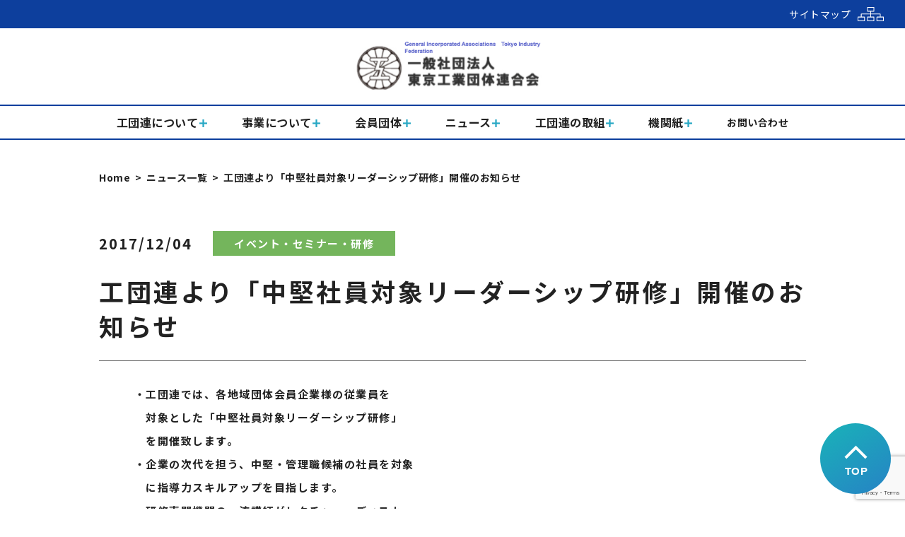

--- FILE ---
content_type: text/html; charset=UTF-8
request_url: https://tokyo-koudanren.or.jp/event/post_2082/
body_size: 11259
content:
<!DOCTYPE html>
<html lang="ja">

<head>
    <meta charset="UTF-8">
    <meta name="viewport" content="width=device-width, initial-scale=1.0, minimum-scale=1.0">
    <title>Document</title>
    <link rel="stylesheet" href="https://tokyo-koudanren.or.jp/wp-content/themes/koudanren/styles/module/slick.css">
    <link rel="stylesheet" href="https://tokyo-koudanren.or.jp/wp-content/themes/koudanren/styles/module/slick-theme.css">
    <link rel="stylesheet" href="https://tokyo-koudanren.or.jp/wp-content/themes/koudanren/styles/style.css">
    <link href="https://fonts.googleapis.com/css2?family=Noto+Sans+JP:wght@300;400;500;700&family=Open+Sans:wght@300;400;500;700&display=swap" rel="stylesheet">
    
		<!-- All in One SEO 4.8.8 - aioseo.com -->
	<meta name="description" content="・工団連では、各地域団体会員企業様の従業員を 対象とした「中堅社員対象リーダーシップ研修」" />
	<meta name="robots" content="max-image-preview:large" />
	<meta name="author" content="koudanren-dev-admin"/>
	<link rel="canonical" href="https://tokyo-koudanren.or.jp/event/post_2082/" />
	<meta name="generator" content="All in One SEO (AIOSEO) 4.8.8" />
		<meta property="og:locale" content="ja_JP" />
		<meta property="og:site_name" content="一般社団法人東京工業団体連合会 - 一般社団法人東京工業団体連合会のホームページです。" />
		<meta property="og:type" content="article" />
		<meta property="og:title" content="工団連より「中堅社員対象リーダーシップ研修」開催のお知らせ - 一般社団法人東京工業団体連合会" />
		<meta property="og:description" content="・工団連では、各地域団体会員企業様の従業員を 対象とした「中堅社員対象リーダーシップ研修」" />
		<meta property="og:url" content="https://tokyo-koudanren.or.jp/event/post_2082/" />
		<meta property="article:published_time" content="2017-12-04T13:26:04+00:00" />
		<meta property="article:modified_time" content="2017-12-04T13:26:04+00:00" />
		<meta name="twitter:card" content="summary" />
		<meta name="twitter:title" content="工団連より「中堅社員対象リーダーシップ研修」開催のお知らせ - 一般社団法人東京工業団体連合会" />
		<meta name="twitter:description" content="・工団連では、各地域団体会員企業様の従業員を 対象とした「中堅社員対象リーダーシップ研修」" />
		<script type="application/ld+json" class="aioseo-schema">
			{"@context":"https:\/\/schema.org","@graph":[{"@type":"BlogPosting","@id":"https:\/\/tokyo-koudanren.or.jp\/event\/post_2082\/#blogposting","name":"\u5de5\u56e3\u9023\u3088\u308a\u300c\u4e2d\u5805\u793e\u54e1\u5bfe\u8c61\u30ea\u30fc\u30c0\u30fc\u30b7\u30c3\u30d7\u7814\u4fee\u300d\u958b\u50ac\u306e\u304a\u77e5\u3089\u305b - \u4e00\u822c\u793e\u56e3\u6cd5\u4eba\u6771\u4eac\u5de5\u696d\u56e3\u4f53\u9023\u5408\u4f1a","headline":"\u5de5\u56e3\u9023\u3088\u308a\u300c\u4e2d\u5805\u793e\u54e1\u5bfe\u8c61\u30ea\u30fc\u30c0\u30fc\u30b7\u30c3\u30d7\u7814\u4fee\u300d\u958b\u50ac\u306e\u304a\u77e5\u3089\u305b","author":{"@id":"https:\/\/tokyo-koudanren.or.jp\/author\/koudanren-dev-admin\/#author"},"publisher":{"@id":"https:\/\/tokyo-koudanren.or.jp\/#organization"},"datePublished":"2017-12-04T13:26:04+09:00","dateModified":"2017-12-04T13:26:04+09:00","inLanguage":"ja","mainEntityOfPage":{"@id":"https:\/\/tokyo-koudanren.or.jp\/event\/post_2082\/#webpage"},"isPartOf":{"@id":"https:\/\/tokyo-koudanren.or.jp\/event\/post_2082\/#webpage"},"articleSection":"\u30a4\u30d9\u30f3\u30c8\u30fb\u30bb\u30df\u30ca\u30fc\u30fb\u7814\u4fee"},{"@type":"BreadcrumbList","@id":"https:\/\/tokyo-koudanren.or.jp\/event\/post_2082\/#breadcrumblist","itemListElement":[{"@type":"ListItem","@id":"https:\/\/tokyo-koudanren.or.jp#listItem","position":1,"name":"\u30db\u30fc\u30e0","item":"https:\/\/tokyo-koudanren.or.jp","nextItem":{"@type":"ListItem","@id":"https:\/\/tokyo-koudanren.or.jp#listItem","name":"\u6295\u7a3f"}},{"@type":"ListItem","@id":"https:\/\/tokyo-koudanren.or.jp#listItem","position":2,"name":"\u6295\u7a3f","item":"https:\/\/tokyo-koudanren.or.jp","nextItem":{"@type":"ListItem","@id":"https:\/\/tokyo-koudanren.or.jp\/category\/event\/#listItem","name":"\u30a4\u30d9\u30f3\u30c8\u30fb\u30bb\u30df\u30ca\u30fc\u30fb\u7814\u4fee"},"previousItem":{"@type":"ListItem","@id":"https:\/\/tokyo-koudanren.or.jp#listItem","name":"\u30db\u30fc\u30e0"}},{"@type":"ListItem","@id":"https:\/\/tokyo-koudanren.or.jp\/category\/event\/#listItem","position":3,"name":"\u30a4\u30d9\u30f3\u30c8\u30fb\u30bb\u30df\u30ca\u30fc\u30fb\u7814\u4fee","item":"https:\/\/tokyo-koudanren.or.jp\/category\/event\/","nextItem":{"@type":"ListItem","@id":"https:\/\/tokyo-koudanren.or.jp\/event\/post_2082\/#listItem","name":"\u5de5\u56e3\u9023\u3088\u308a\u300c\u4e2d\u5805\u793e\u54e1\u5bfe\u8c61\u30ea\u30fc\u30c0\u30fc\u30b7\u30c3\u30d7\u7814\u4fee\u300d\u958b\u50ac\u306e\u304a\u77e5\u3089\u305b"},"previousItem":{"@type":"ListItem","@id":"https:\/\/tokyo-koudanren.or.jp#listItem","name":"\u6295\u7a3f"}},{"@type":"ListItem","@id":"https:\/\/tokyo-koudanren.or.jp\/event\/post_2082\/#listItem","position":4,"name":"\u5de5\u56e3\u9023\u3088\u308a\u300c\u4e2d\u5805\u793e\u54e1\u5bfe\u8c61\u30ea\u30fc\u30c0\u30fc\u30b7\u30c3\u30d7\u7814\u4fee\u300d\u958b\u50ac\u306e\u304a\u77e5\u3089\u305b","previousItem":{"@type":"ListItem","@id":"https:\/\/tokyo-koudanren.or.jp\/category\/event\/#listItem","name":"\u30a4\u30d9\u30f3\u30c8\u30fb\u30bb\u30df\u30ca\u30fc\u30fb\u7814\u4fee"}}]},{"@type":"Organization","@id":"https:\/\/tokyo-koudanren.or.jp\/#organization","name":"\u4e00\u822c\u793e\u56e3\u6cd5\u4eba\u6771\u4eac\u5de5\u696d\u56e3\u4f53\u9023\u5408\u4f1a","description":"\u4e00\u822c\u793e\u56e3\u6cd5\u4eba\u6771\u4eac\u5de5\u696d\u56e3\u4f53\u9023\u5408\u4f1a\u306e\u30db\u30fc\u30e0\u30da\u30fc\u30b8\u3067\u3059\u3002","url":"https:\/\/tokyo-koudanren.or.jp\/"},{"@type":"Person","@id":"https:\/\/tokyo-koudanren.or.jp\/author\/koudanren-dev-admin\/#author","url":"https:\/\/tokyo-koudanren.or.jp\/author\/koudanren-dev-admin\/","name":"koudanren-dev-admin","image":{"@type":"ImageObject","@id":"https:\/\/tokyo-koudanren.or.jp\/event\/post_2082\/#authorImage","url":"https:\/\/secure.gravatar.com\/avatar\/6f2b8445788fe4d6e309b65f62a3a69bc8855cf4a88bd9dcc8697f2a4bc5f01b?s=96&d=mm&r=g","width":96,"height":96,"caption":"koudanren-dev-admin"}},{"@type":"WebPage","@id":"https:\/\/tokyo-koudanren.or.jp\/event\/post_2082\/#webpage","url":"https:\/\/tokyo-koudanren.or.jp\/event\/post_2082\/","name":"\u5de5\u56e3\u9023\u3088\u308a\u300c\u4e2d\u5805\u793e\u54e1\u5bfe\u8c61\u30ea\u30fc\u30c0\u30fc\u30b7\u30c3\u30d7\u7814\u4fee\u300d\u958b\u50ac\u306e\u304a\u77e5\u3089\u305b - \u4e00\u822c\u793e\u56e3\u6cd5\u4eba\u6771\u4eac\u5de5\u696d\u56e3\u4f53\u9023\u5408\u4f1a","description":"\u30fb\u5de5\u56e3\u9023\u3067\u306f\u3001\u5404\u5730\u57df\u56e3\u4f53\u4f1a\u54e1\u4f01\u696d\u69d8\u306e\u5f93\u696d\u54e1\u3092 \u5bfe\u8c61\u3068\u3057\u305f\u300c\u4e2d\u5805\u793e\u54e1\u5bfe\u8c61\u30ea\u30fc\u30c0\u30fc\u30b7\u30c3\u30d7\u7814\u4fee\u300d","inLanguage":"ja","isPartOf":{"@id":"https:\/\/tokyo-koudanren.or.jp\/#website"},"breadcrumb":{"@id":"https:\/\/tokyo-koudanren.or.jp\/event\/post_2082\/#breadcrumblist"},"author":{"@id":"https:\/\/tokyo-koudanren.or.jp\/author\/koudanren-dev-admin\/#author"},"creator":{"@id":"https:\/\/tokyo-koudanren.or.jp\/author\/koudanren-dev-admin\/#author"},"datePublished":"2017-12-04T13:26:04+09:00","dateModified":"2017-12-04T13:26:04+09:00"},{"@type":"WebSite","@id":"https:\/\/tokyo-koudanren.or.jp\/#website","url":"https:\/\/tokyo-koudanren.or.jp\/","name":"\u4e00\u822c\u793e\u56e3\u6cd5\u4eba\u6771\u4eac\u5de5\u696d\u56e3\u4f53\u9023\u5408\u4f1a","description":"\u4e00\u822c\u793e\u56e3\u6cd5\u4eba\u6771\u4eac\u5de5\u696d\u56e3\u4f53\u9023\u5408\u4f1a\u306e\u30db\u30fc\u30e0\u30da\u30fc\u30b8\u3067\u3059\u3002","inLanguage":"ja","publisher":{"@id":"https:\/\/tokyo-koudanren.or.jp\/#organization"}}]}
		</script>
		<!-- All in One SEO -->

<link rel="alternate" title="oEmbed (JSON)" type="application/json+oembed" href="https://tokyo-koudanren.or.jp/wp-json/oembed/1.0/embed?url=https%3A%2F%2Ftokyo-koudanren.or.jp%2Fevent%2Fpost_2082%2F" />
<link rel="alternate" title="oEmbed (XML)" type="text/xml+oembed" href="https://tokyo-koudanren.or.jp/wp-json/oembed/1.0/embed?url=https%3A%2F%2Ftokyo-koudanren.or.jp%2Fevent%2Fpost_2082%2F&#038;format=xml" />
<style id='wp-img-auto-sizes-contain-inline-css' type='text/css'>
img:is([sizes=auto i],[sizes^="auto," i]){contain-intrinsic-size:3000px 1500px}
/*# sourceURL=wp-img-auto-sizes-contain-inline-css */
</style>
<style id='wp-emoji-styles-inline-css' type='text/css'>

	img.wp-smiley, img.emoji {
		display: inline !important;
		border: none !important;
		box-shadow: none !important;
		height: 1em !important;
		width: 1em !important;
		margin: 0 0.07em !important;
		vertical-align: -0.1em !important;
		background: none !important;
		padding: 0 !important;
	}
/*# sourceURL=wp-emoji-styles-inline-css */
</style>
<style id='wp-block-library-inline-css' type='text/css'>
:root{--wp-block-synced-color:#7a00df;--wp-block-synced-color--rgb:122,0,223;--wp-bound-block-color:var(--wp-block-synced-color);--wp-editor-canvas-background:#ddd;--wp-admin-theme-color:#007cba;--wp-admin-theme-color--rgb:0,124,186;--wp-admin-theme-color-darker-10:#006ba1;--wp-admin-theme-color-darker-10--rgb:0,107,160.5;--wp-admin-theme-color-darker-20:#005a87;--wp-admin-theme-color-darker-20--rgb:0,90,135;--wp-admin-border-width-focus:2px}@media (min-resolution:192dpi){:root{--wp-admin-border-width-focus:1.5px}}.wp-element-button{cursor:pointer}:root .has-very-light-gray-background-color{background-color:#eee}:root .has-very-dark-gray-background-color{background-color:#313131}:root .has-very-light-gray-color{color:#eee}:root .has-very-dark-gray-color{color:#313131}:root .has-vivid-green-cyan-to-vivid-cyan-blue-gradient-background{background:linear-gradient(135deg,#00d084,#0693e3)}:root .has-purple-crush-gradient-background{background:linear-gradient(135deg,#34e2e4,#4721fb 50%,#ab1dfe)}:root .has-hazy-dawn-gradient-background{background:linear-gradient(135deg,#faaca8,#dad0ec)}:root .has-subdued-olive-gradient-background{background:linear-gradient(135deg,#fafae1,#67a671)}:root .has-atomic-cream-gradient-background{background:linear-gradient(135deg,#fdd79a,#004a59)}:root .has-nightshade-gradient-background{background:linear-gradient(135deg,#330968,#31cdcf)}:root .has-midnight-gradient-background{background:linear-gradient(135deg,#020381,#2874fc)}:root{--wp--preset--font-size--normal:16px;--wp--preset--font-size--huge:42px}.has-regular-font-size{font-size:1em}.has-larger-font-size{font-size:2.625em}.has-normal-font-size{font-size:var(--wp--preset--font-size--normal)}.has-huge-font-size{font-size:var(--wp--preset--font-size--huge)}.has-text-align-center{text-align:center}.has-text-align-left{text-align:left}.has-text-align-right{text-align:right}.has-fit-text{white-space:nowrap!important}#end-resizable-editor-section{display:none}.aligncenter{clear:both}.items-justified-left{justify-content:flex-start}.items-justified-center{justify-content:center}.items-justified-right{justify-content:flex-end}.items-justified-space-between{justify-content:space-between}.screen-reader-text{border:0;clip-path:inset(50%);height:1px;margin:-1px;overflow:hidden;padding:0;position:absolute;width:1px;word-wrap:normal!important}.screen-reader-text:focus{background-color:#ddd;clip-path:none;color:#444;display:block;font-size:1em;height:auto;left:5px;line-height:normal;padding:15px 23px 14px;text-decoration:none;top:5px;width:auto;z-index:100000}html :where(.has-border-color){border-style:solid}html :where([style*=border-top-color]){border-top-style:solid}html :where([style*=border-right-color]){border-right-style:solid}html :where([style*=border-bottom-color]){border-bottom-style:solid}html :where([style*=border-left-color]){border-left-style:solid}html :where([style*=border-width]){border-style:solid}html :where([style*=border-top-width]){border-top-style:solid}html :where([style*=border-right-width]){border-right-style:solid}html :where([style*=border-bottom-width]){border-bottom-style:solid}html :where([style*=border-left-width]){border-left-style:solid}html :where(img[class*=wp-image-]){height:auto;max-width:100%}:where(figure){margin:0 0 1em}html :where(.is-position-sticky){--wp-admin--admin-bar--position-offset:var(--wp-admin--admin-bar--height,0px)}@media screen and (max-width:600px){html :where(.is-position-sticky){--wp-admin--admin-bar--position-offset:0px}}

/*# sourceURL=wp-block-library-inline-css */
</style><style id='global-styles-inline-css' type='text/css'>
:root{--wp--preset--aspect-ratio--square: 1;--wp--preset--aspect-ratio--4-3: 4/3;--wp--preset--aspect-ratio--3-4: 3/4;--wp--preset--aspect-ratio--3-2: 3/2;--wp--preset--aspect-ratio--2-3: 2/3;--wp--preset--aspect-ratio--16-9: 16/9;--wp--preset--aspect-ratio--9-16: 9/16;--wp--preset--color--black: #000000;--wp--preset--color--cyan-bluish-gray: #abb8c3;--wp--preset--color--white: #ffffff;--wp--preset--color--pale-pink: #f78da7;--wp--preset--color--vivid-red: #cf2e2e;--wp--preset--color--luminous-vivid-orange: #ff6900;--wp--preset--color--luminous-vivid-amber: #fcb900;--wp--preset--color--light-green-cyan: #7bdcb5;--wp--preset--color--vivid-green-cyan: #00d084;--wp--preset--color--pale-cyan-blue: #8ed1fc;--wp--preset--color--vivid-cyan-blue: #0693e3;--wp--preset--color--vivid-purple: #9b51e0;--wp--preset--gradient--vivid-cyan-blue-to-vivid-purple: linear-gradient(135deg,rgb(6,147,227) 0%,rgb(155,81,224) 100%);--wp--preset--gradient--light-green-cyan-to-vivid-green-cyan: linear-gradient(135deg,rgb(122,220,180) 0%,rgb(0,208,130) 100%);--wp--preset--gradient--luminous-vivid-amber-to-luminous-vivid-orange: linear-gradient(135deg,rgb(252,185,0) 0%,rgb(255,105,0) 100%);--wp--preset--gradient--luminous-vivid-orange-to-vivid-red: linear-gradient(135deg,rgb(255,105,0) 0%,rgb(207,46,46) 100%);--wp--preset--gradient--very-light-gray-to-cyan-bluish-gray: linear-gradient(135deg,rgb(238,238,238) 0%,rgb(169,184,195) 100%);--wp--preset--gradient--cool-to-warm-spectrum: linear-gradient(135deg,rgb(74,234,220) 0%,rgb(151,120,209) 20%,rgb(207,42,186) 40%,rgb(238,44,130) 60%,rgb(251,105,98) 80%,rgb(254,248,76) 100%);--wp--preset--gradient--blush-light-purple: linear-gradient(135deg,rgb(255,206,236) 0%,rgb(152,150,240) 100%);--wp--preset--gradient--blush-bordeaux: linear-gradient(135deg,rgb(254,205,165) 0%,rgb(254,45,45) 50%,rgb(107,0,62) 100%);--wp--preset--gradient--luminous-dusk: linear-gradient(135deg,rgb(255,203,112) 0%,rgb(199,81,192) 50%,rgb(65,88,208) 100%);--wp--preset--gradient--pale-ocean: linear-gradient(135deg,rgb(255,245,203) 0%,rgb(182,227,212) 50%,rgb(51,167,181) 100%);--wp--preset--gradient--electric-grass: linear-gradient(135deg,rgb(202,248,128) 0%,rgb(113,206,126) 100%);--wp--preset--gradient--midnight: linear-gradient(135deg,rgb(2,3,129) 0%,rgb(40,116,252) 100%);--wp--preset--font-size--small: 13px;--wp--preset--font-size--medium: 20px;--wp--preset--font-size--large: 36px;--wp--preset--font-size--x-large: 42px;--wp--preset--spacing--20: 0.44rem;--wp--preset--spacing--30: 0.67rem;--wp--preset--spacing--40: 1rem;--wp--preset--spacing--50: 1.5rem;--wp--preset--spacing--60: 2.25rem;--wp--preset--spacing--70: 3.38rem;--wp--preset--spacing--80: 5.06rem;--wp--preset--shadow--natural: 6px 6px 9px rgba(0, 0, 0, 0.2);--wp--preset--shadow--deep: 12px 12px 50px rgba(0, 0, 0, 0.4);--wp--preset--shadow--sharp: 6px 6px 0px rgba(0, 0, 0, 0.2);--wp--preset--shadow--outlined: 6px 6px 0px -3px rgb(255, 255, 255), 6px 6px rgb(0, 0, 0);--wp--preset--shadow--crisp: 6px 6px 0px rgb(0, 0, 0);}:where(.is-layout-flex){gap: 0.5em;}:where(.is-layout-grid){gap: 0.5em;}body .is-layout-flex{display: flex;}.is-layout-flex{flex-wrap: wrap;align-items: center;}.is-layout-flex > :is(*, div){margin: 0;}body .is-layout-grid{display: grid;}.is-layout-grid > :is(*, div){margin: 0;}:where(.wp-block-columns.is-layout-flex){gap: 2em;}:where(.wp-block-columns.is-layout-grid){gap: 2em;}:where(.wp-block-post-template.is-layout-flex){gap: 1.25em;}:where(.wp-block-post-template.is-layout-grid){gap: 1.25em;}.has-black-color{color: var(--wp--preset--color--black) !important;}.has-cyan-bluish-gray-color{color: var(--wp--preset--color--cyan-bluish-gray) !important;}.has-white-color{color: var(--wp--preset--color--white) !important;}.has-pale-pink-color{color: var(--wp--preset--color--pale-pink) !important;}.has-vivid-red-color{color: var(--wp--preset--color--vivid-red) !important;}.has-luminous-vivid-orange-color{color: var(--wp--preset--color--luminous-vivid-orange) !important;}.has-luminous-vivid-amber-color{color: var(--wp--preset--color--luminous-vivid-amber) !important;}.has-light-green-cyan-color{color: var(--wp--preset--color--light-green-cyan) !important;}.has-vivid-green-cyan-color{color: var(--wp--preset--color--vivid-green-cyan) !important;}.has-pale-cyan-blue-color{color: var(--wp--preset--color--pale-cyan-blue) !important;}.has-vivid-cyan-blue-color{color: var(--wp--preset--color--vivid-cyan-blue) !important;}.has-vivid-purple-color{color: var(--wp--preset--color--vivid-purple) !important;}.has-black-background-color{background-color: var(--wp--preset--color--black) !important;}.has-cyan-bluish-gray-background-color{background-color: var(--wp--preset--color--cyan-bluish-gray) !important;}.has-white-background-color{background-color: var(--wp--preset--color--white) !important;}.has-pale-pink-background-color{background-color: var(--wp--preset--color--pale-pink) !important;}.has-vivid-red-background-color{background-color: var(--wp--preset--color--vivid-red) !important;}.has-luminous-vivid-orange-background-color{background-color: var(--wp--preset--color--luminous-vivid-orange) !important;}.has-luminous-vivid-amber-background-color{background-color: var(--wp--preset--color--luminous-vivid-amber) !important;}.has-light-green-cyan-background-color{background-color: var(--wp--preset--color--light-green-cyan) !important;}.has-vivid-green-cyan-background-color{background-color: var(--wp--preset--color--vivid-green-cyan) !important;}.has-pale-cyan-blue-background-color{background-color: var(--wp--preset--color--pale-cyan-blue) !important;}.has-vivid-cyan-blue-background-color{background-color: var(--wp--preset--color--vivid-cyan-blue) !important;}.has-vivid-purple-background-color{background-color: var(--wp--preset--color--vivid-purple) !important;}.has-black-border-color{border-color: var(--wp--preset--color--black) !important;}.has-cyan-bluish-gray-border-color{border-color: var(--wp--preset--color--cyan-bluish-gray) !important;}.has-white-border-color{border-color: var(--wp--preset--color--white) !important;}.has-pale-pink-border-color{border-color: var(--wp--preset--color--pale-pink) !important;}.has-vivid-red-border-color{border-color: var(--wp--preset--color--vivid-red) !important;}.has-luminous-vivid-orange-border-color{border-color: var(--wp--preset--color--luminous-vivid-orange) !important;}.has-luminous-vivid-amber-border-color{border-color: var(--wp--preset--color--luminous-vivid-amber) !important;}.has-light-green-cyan-border-color{border-color: var(--wp--preset--color--light-green-cyan) !important;}.has-vivid-green-cyan-border-color{border-color: var(--wp--preset--color--vivid-green-cyan) !important;}.has-pale-cyan-blue-border-color{border-color: var(--wp--preset--color--pale-cyan-blue) !important;}.has-vivid-cyan-blue-border-color{border-color: var(--wp--preset--color--vivid-cyan-blue) !important;}.has-vivid-purple-border-color{border-color: var(--wp--preset--color--vivid-purple) !important;}.has-vivid-cyan-blue-to-vivid-purple-gradient-background{background: var(--wp--preset--gradient--vivid-cyan-blue-to-vivid-purple) !important;}.has-light-green-cyan-to-vivid-green-cyan-gradient-background{background: var(--wp--preset--gradient--light-green-cyan-to-vivid-green-cyan) !important;}.has-luminous-vivid-amber-to-luminous-vivid-orange-gradient-background{background: var(--wp--preset--gradient--luminous-vivid-amber-to-luminous-vivid-orange) !important;}.has-luminous-vivid-orange-to-vivid-red-gradient-background{background: var(--wp--preset--gradient--luminous-vivid-orange-to-vivid-red) !important;}.has-very-light-gray-to-cyan-bluish-gray-gradient-background{background: var(--wp--preset--gradient--very-light-gray-to-cyan-bluish-gray) !important;}.has-cool-to-warm-spectrum-gradient-background{background: var(--wp--preset--gradient--cool-to-warm-spectrum) !important;}.has-blush-light-purple-gradient-background{background: var(--wp--preset--gradient--blush-light-purple) !important;}.has-blush-bordeaux-gradient-background{background: var(--wp--preset--gradient--blush-bordeaux) !important;}.has-luminous-dusk-gradient-background{background: var(--wp--preset--gradient--luminous-dusk) !important;}.has-pale-ocean-gradient-background{background: var(--wp--preset--gradient--pale-ocean) !important;}.has-electric-grass-gradient-background{background: var(--wp--preset--gradient--electric-grass) !important;}.has-midnight-gradient-background{background: var(--wp--preset--gradient--midnight) !important;}.has-small-font-size{font-size: var(--wp--preset--font-size--small) !important;}.has-medium-font-size{font-size: var(--wp--preset--font-size--medium) !important;}.has-large-font-size{font-size: var(--wp--preset--font-size--large) !important;}.has-x-large-font-size{font-size: var(--wp--preset--font-size--x-large) !important;}
/*# sourceURL=global-styles-inline-css */
</style>

<style id='classic-theme-styles-inline-css' type='text/css'>
/*! This file is auto-generated */
.wp-block-button__link{color:#fff;background-color:#32373c;border-radius:9999px;box-shadow:none;text-decoration:none;padding:calc(.667em + 2px) calc(1.333em + 2px);font-size:1.125em}.wp-block-file__button{background:#32373c;color:#fff;text-decoration:none}
/*# sourceURL=/wp-includes/css/classic-themes.min.css */
</style>
<link rel='stylesheet' id='contact-form-7-css' href='https://tokyo-koudanren.or.jp/wp-content/plugins/contact-form-7/includes/css/styles.css?ver=6.1.2' type='text/css' media='all' />
<link rel='stylesheet' id='dashicons-css' href='https://tokyo-koudanren.or.jp/wp-includes/css/dashicons.min.css?ver=6.9' type='text/css' media='all' />
<link rel='stylesheet' id='my-calendar-lists-css' href='https://tokyo-koudanren.or.jp/wp-content/plugins/my-calendar/css/list-presets.css?ver=3.6.15' type='text/css' media='all' />
<link rel='stylesheet' id='my-calendar-reset-css' href='https://tokyo-koudanren.or.jp/wp-content/plugins/my-calendar/css/reset.css?ver=3.6.15' type='text/css' media='all' />
<link rel='stylesheet' id='my-calendar-style-css' href='https://tokyo-koudanren.or.jp/wp-content/plugins/my-calendar/styles/twentytwentyone.css?ver=3.6.15-twentytwentyone-css' type='text/css' media='all' />
<style id='my-calendar-style-inline-css' type='text/css'>

/* Styles by My Calendar - Joe Dolson https://www.joedolson.com/ */

.mc-main, .mc-event, .my-calendar-modal, .my-calendar-modal-overlay, .mc-event-list {--primary-dark: #313233; --primary-light: #fff; --secondary-light: #fff; --secondary-dark: #000; --highlight-dark: #666; --highlight-light: #efefef; --close-button: #b32d2e; --search-highlight-bg: #f5e6ab; --navbar-background: transparent; --nav-button-bg: #fff; --nav-button-color: #313233; --nav-button-border: #313233; --nav-input-border: #313233; --nav-input-background: #fff; --nav-input-color: #313233; --grid-cell-border: #0000001f; --grid-header-border: #313233; --grid-header-color: #313233; --grid-weekend-color: #313233; --grid-header-bg: transparent; --grid-weekend-bg: transparent; --grid-cell-background: transparent; --current-day-border: #313233; --current-day-color: #313233; --current-day-bg: transparent; --date-has-events-bg: #313233; --date-has-events-color: #f6f7f7; --calendar-heading: clamp( 1.125rem, 24px, 2.5rem ); --event-title: clamp( 1.25rem, 24px, 2.5rem ); --grid-date: 16px; --grid-date-heading: clamp( .75rem, 16px, 1.5rem ); --modal-title: 1.5rem; --navigation-controls: clamp( .75rem, 16px, 1.5rem ); --card-heading: 1.125rem; --list-date: 1.25rem; --author-card: clamp( .75rem, 14px, 1.5rem); --single-event-title: clamp( 1.25rem, 24px, 2.5rem ); --mini-time-text: clamp( .75rem, 14px 1.25rem ); --list-event-date: 1.25rem; --list-event-title: 1.2rem; --grid-max-width: 1260px; --list-preset-border-color: #000000; --list-preset-stripe-background: rgba( 0,0,0,.04 ); --list-preset-date-badge-background: #000; --list-preset-date-badge-color: #fff; --list-preset-background: transparent; }
/*# sourceURL=my-calendar-style-inline-css */
</style>
<script type="text/javascript" src="https://tokyo-koudanren.or.jp/wp-content/themes/koudanren/js/jquery-2.1.4.min.js?ver=6.9" id="jquery-2.1.4.min.js-js"></script>
<script type="text/javascript" src="https://tokyo-koudanren.or.jp/wp-content/themes/koudanren/js/slick.min.js?ver=6.9" id="slick.min.js-js"></script>
<script type="text/javascript" src="https://tokyo-koudanren.or.jp/wp-content/themes/koudanren/js/footerFixed.js?ver=6.9" id="footerFixed.js-js"></script>
<script type="text/javascript" src="https://tokyo-koudanren.or.jp/wp-content/themes/koudanren/js/main.js?ver=6.9" id="main.js-js"></script>
<script type="text/javascript" src="https://tokyo-koudanren.or.jp/wp-includes/js/jquery/jquery.min.js?ver=3.7.1" id="jquery-core-js"></script>
<script type="text/javascript" src="https://tokyo-koudanren.or.jp/wp-includes/js/jquery/jquery-migrate.min.js?ver=3.4.1" id="jquery-migrate-js"></script>
<link rel="https://api.w.org/" href="https://tokyo-koudanren.or.jp/wp-json/" /><link rel="alternate" title="JSON" type="application/json" href="https://tokyo-koudanren.or.jp/wp-json/wp/v2/posts/295" /><link rel="EditURI" type="application/rsd+xml" title="RSD" href="https://tokyo-koudanren.or.jp/xmlrpc.php?rsd" />
<meta name="generator" content="WordPress 6.9" />
<link rel='shortlink' href='https://tokyo-koudanren.or.jp/?p=295' />
		<style type="text/css" id="wp-custom-css">
			.l-style-num{
	list-style: auto;
	padding-left:30px;
}

.l-style-num li{
	list-style: auto;
}		</style>
		</head>

        <body class="page-template">
            <header class="header">
                <div class="header__inner">
                    <div class="header__inner__top">
                        <a href="https://tokyo-koudanren.or.jp/sitemap" class="header__inner__top__content">
                            <p>サイトマップ</p>
                            <img src="https://tokyo-koudanren.or.jp/wp-content/themes/koudanren/img/icon_header-sitemap.svg" alt="">
                        </a>
                    </div>
                    <div class="header__inner__logo">
                        <a href="https://tokyo-koudanren.or.jp/"><img src="https://tokyo-koudanren.or.jp/wp-content/themes/koudanren/img/logo.svg" alt=""></a>
                    </div>
                    <div class="header__inner__main">
                        <div class="header__inner__main__logo">
                            <a href="https://tokyo-koudanren.or.jp/">
                                <img src="https://tokyo-koudanren.or.jp/wp-content/themes/koudanren/img/logo.svg" alt="">
                            </a>
                        </div>
                        <a id="humbgr">
                            <div class="bars">
                                <span></span>
                                <span></span>
                                <span></span>
                            </div>
                        </a>
                        <div id="gnav">
                            <nav>
                                <ul id="gnav_list">
                                    <li class="list menu-dd pc-cont">
                                        <p class="menu_head">
                                            <a href="https://tokyo-koudanren.or.jp/about" class="category btn-link"><span class="category_name">工団連について</span></a>
                                        </p>
                                        <ul class="menu_inner">
                                            <div class="menu_inner__content content-narrow">
                                                <li><a href="https://tokyo-koudanren.or.jp/about/#message"><span><img src="https://tokyo-koudanren.or.jp/wp-content/themes/koudanren/img/accordion-icon.svg" alt=""></span> 会長挨拶</a></li>
                                                <li><a href="https://tokyo-koudanren.or.jp/about/#vision"><span><img src="https://tokyo-koudanren.or.jp/wp-content/themes/koudanren/img/accordion-icon.svg" alt=""></span> 理念・目標</a></li>
                                                <li><a href="https://tokyo-koudanren.or.jp/about/#development"><span><img src="https://tokyo-koudanren.or.jp/wp-content/themes/koudanren/img/accordion-icon.svg" alt=""></span> 概要・沿革</a></li>
                                                <li><a href="https://tokyo-koudanren.or.jp/about/#boardmember"><span><img src="https://tokyo-koudanren.or.jp/wp-content/themes/koudanren/img/accordion-icon.svg" alt=""></span> 役員名簿</a></li>
                                                <li><a href="https://tokyo-koudanren.or.jp/about/#bsheet"><span><img src="https://tokyo-koudanren.or.jp/wp-content/themes/koudanren/img/accordion-icon.svg" alt=""></span> 決算</a></li>
                                                <li><a href="https://tokyo-koudanren.or.jp/about/#location"><span><img src="https://tokyo-koudanren.or.jp/wp-content/themes/koudanren/img/accordion-icon.svg" alt=""></span> アクセス</a></li>
                                            </div>
                                        </ul>
                                    </li>
                                    <li class="list sp-cont">
                                        <p class="accordion_head">
                                            工団連について
                                            <!-- <span class="open-btn"><img src="https://tokyo-koudanren.or.jp/wp-content/themes/koudanren/img/btn_gnav-open.svg" alt=""></span>
                                    <span class="close-btn"><img src="https://tokyo-koudanren.or.jp/wp-content/themes/koudanren/img/btn_gnav-close.svg" alt=""></span> -->
                                        </p>
                                        <ul class="accordion_inner bg-lg">
                                            <div class="accordion_inner__content content-narrow">
                                                <li><a href="https://tokyo-koudanren.or.jp/about/#message"><span><img src="https://tokyo-koudanren.or.jp/wp-content/themes/koudanren/img/accordion-icon.svg" alt=""></span> 会長挨拶</a></li>
                                                <li><a href="https://tokyo-koudanren.or.jp/about/#vision"><span><img src="https://tokyo-koudanren.or.jp/wp-content/themes/koudanren/img/accordion-icon.svg" alt=""></span> 理念・目標</a></li>
                                                <li><a href="https://tokyo-koudanren.or.jp/about/#development"><span><img src="https://tokyo-koudanren.or.jp/wp-content/themes/koudanren/img/accordion-icon.svg" alt=""></span> 概要・沿革</a></li>
                                                <li><a href="https://tokyo-koudanren.or.jp/about/#boardmember"><span><img src="https://tokyo-koudanren.or.jp/wp-content/themes/koudanren/img/accordion-icon.svg" alt=""></span> 役員名簿</a></li>
                                                <li><a href="https://tokyo-koudanren.or.jp/about/#bsheet"><span><img src="https://tokyo-koudanren.or.jp/wp-content/themes/koudanren/img/accordion-icon.svg" alt=""></span> 決算</a></li>
                                                <li><a href="https://tokyo-koudanren.or.jp/about/#location"><span><img src="https://tokyo-koudanren.or.jp/wp-content/themes/koudanren/img/accordion-icon.svg" alt=""></span> アクセス</a></li>
                                            </div>
                                        </ul>
                                    </li>
                                    <li class="list menu-dd pc-cont">
                                        <p class="menu_head">
                                            <a href="https://tokyo-koudanren.or.jp/work" class="category btn-link"><span class="category_name">事業について</span></a>
                                        </p>
                                        <ul class="menu_inner">
                                            <div class="menu_inner__content">
                                                <li><a href="https://tokyo-koudanren.or.jp/work/monotsukuri"><span><img src="https://tokyo-koudanren.or.jp/wp-content/themes/koudanren/img/accordion-icon.svg" alt=""></span> ものづくり基盤技術強化支援事業</a></li>
                                                <li>
                                                    <a href="https://tokyo-koudanren.or.jp/work/hakensenmon"><span><img src="https://tokyo-koudanren.or.jp/wp-content/themes/koudanren/img/accordion-icon.svg" alt=""></span> 専門家派遣事業</a>
                                                    <ul class="hanging-menu-list">
                                                        <li class="hanging-menu-item"><a href="https://tokyo-koudanren.or.jp/expert">登録専門家リスト</a></li>
                                                        <li class="hanging-menu-item"><a href="https://tokyo-koudanren.or.jp/bosyu">登録専門家の募集・登録</a></li>
                                                    </ul>
                                                </li>
                                                <li><a href="https://tokyo-koudanren.or.jp/work/iraishiken"><span><img src="https://tokyo-koudanren.or.jp/wp-content/themes/koudanren/img/accordion-icon.svg" alt=""></span> 依頼試験等助成事業</a></li>
                                                <li><a href="https://tokyo-koudanren.or.jp/work/consultation"><span><img src="https://tokyo-koudanren.or.jp/wp-content/themes/koudanren/img/accordion-icon.svg" alt=""></span> 経営相談・支援事業</a></li>
                                                <!-- <li><a href="https://tokyo-koudanren.or.jp/work/support"><span><img src="https://tokyo-koudanren.or.jp/wp-content/themes/koudanren/img/accordion-icon.svg" alt=""></span> 補助事業</a></li> -->
                                                <li>
                                                    <a href="https://tokyo-koudanren.or.jp/magazine">
                                                        <span><img src="https://tokyo-koudanren.or.jp/wp-content/themes/koudanren/img/accordion-icon.svg" alt=""></span> 特別事業
                                                        <ul class="hanging-menu-list">
                                                            <li class="hanging-menu-item"><a href="https://tokyo-koudanren.or.jp/magazine/#cont01">機関紙</a></li>
                                                            <li class="hanging-menu-item"><a href="https://tokyo-koudanren.or.jp/magazine/#cont02">功績顕彰事業</a></li>
                                                            <li class="hanging-menu-item"><a href="https://tokyo-koudanren.or.jp/magazine/#cont03">共済事業</a></li>
                                                        </ul>
                                                    </a>
                                                </li>
                                            </div>
                                        </ul>
                                    </li>
                                    <li class="list sp-cont">
                                        <p class="accordion_head">
                                            <span>事業について</span>
                                        </p>
                                        <ul class="accordion_inner bg-lg">
                                            <div class="menu_inner__content">
                                                <li><a href="https://tokyo-koudanren.or.jp/work/monotsukuri"><span><img src="https://tokyo-koudanren.or.jp/wp-content/themes/koudanren/img/accordion-icon.svg" alt=""></span> ものづくり基盤技術強化支援事業</a></li>
                                                <li>
                                                    <a href="https://tokyo-koudanren.or.jp/work/hakensenmon"><span><img src="https://tokyo-koudanren.or.jp/wp-content/themes/koudanren/img/accordion-icon.svg" alt=""></span> 専門家派遣事業</a>
                                                    <ul class="hanging-menu-list">
                                                        <li class="hanging-menu-item"><a href="https://tokyo-koudanren.or.jp/expert">登録専門家リスト</a></li>
                                                        <li class="hanging-menu-item"><a href="https://tokyo-koudanren.or.jp/bosyu">登録専門家の募集・登録</a></li>
                                                    </ul>
                                                </li>
                                                <li><a href="https://tokyo-koudanren.or.jp/work/iraishiken"><span><img src="https://tokyo-koudanren.or.jp/wp-content/themes/koudanren/img/accordion-icon.svg" alt=""></span> 依頼試験等助成事業</a></li>
                                                <li><a href="https://tokyo-koudanren.or.jp/work/consultation"><span><img src="https://tokyo-koudanren.or.jp/wp-content/themes/koudanren/img/accordion-icon.svg" alt=""></span> 経営相談・支援事業</a></li>
                                                <!-- <li><a href="https://tokyo-koudanren.or.jp/work/support"><span><img src="https://tokyo-koudanren.or.jp/wp-content/themes/koudanren/img/accordion-icon.svg" alt=""></span> 補助事業</a></li> -->
                                                <li>
                                                    <a href="https://tokyo-koudanren.or.jp/magazine">
                                                        <span><img src="https://tokyo-koudanren.or.jp/wp-content/themes/koudanren/img/accordion-icon.svg" alt=""></span> 特別事業
                                                        <ul class="hanging-menu-list">
                                                            <li class="hanging-menu-item"><a href="https://tokyo-koudanren.or.jp/magazine/#cont01">機関紙</a></li>
                                                            <li class="hanging-menu-item"><a href="https://tokyo-koudanren.or.jp/magazine/#cont02">功績顕彰事業</a></li>
                                                            <li class="hanging-menu-item"><a href="https://tokyo-koudanren.or.jp/magazine/#cont03">共済事業</a></li>
                                                        </ul>
                                                    </a>
                                                </li>
                                            </div>
                                        </ul>
                                    </li>
                                    <li class="list menu-dd pc-cont">
                                        <p class="menu_head">
                                            <a href="https://tokyo-koudanren.or.jp/association" class="category btn-link"><span class="category_name">会員団体</span></a>
                                        </p>
                                        <ul class="menu_inner">
                                            <div class="menu_inner__content">
                                                <li><a href="https://tokyo-koudanren.or.jp/association/#page-association__officialmember"><span><img src="https://tokyo-koudanren.or.jp/wp-content/themes/koudanren/img/accordion-icon.svg" alt=""></span> 正会員</a></li>
                                                <li><a href="https://tokyo-koudanren.or.jp/association/#other-members"><span><img src="https://tokyo-koudanren.or.jp/wp-content/themes/koudanren/img/accordion-icon.svg" alt=""></span> 賛助会員</a></li>
                                                <li><a href="https://tokyo-koudanren.or.jp/association/#page-association__info"><span><img src="https://tokyo-koudanren.or.jp/wp-content/themes/koudanren/img/accordion-icon.svg" alt=""></span> ご加入案内</a></li>
                                            </div>
                                        </ul>
                                    </li>
                                    <li class="list sp-cont">
                                        <p class="accordion_head">会員団体</p>
                                        <ul class="accordion_inner bg-lg">
                                            <div class="accordion_inner__content">
                                                <li><a href="https://tokyo-koudanren.or.jp/association/#page-association__officialmember"><span><img src="https://tokyo-koudanren.or.jp/wp-content/themes/koudanren/img/accordion-icon.svg" alt=""></span> 正会員</a></li>
                                                <li><a href="https://tokyo-koudanren.or.jp/association/#other-members"><span><img src="https://tokyo-koudanren.or.jp/wp-content/themes/koudanren/img/accordion-icon.svg" alt=""></span> 賛助会員</a></li>
                                                <li><a href="https://tokyo-koudanren.or.jp/association/#page-association__info"><span><img src="https://tokyo-koudanren.or.jp/wp-content/themes/koudanren/img/accordion-icon.svg" alt=""></span> ご加入案内</a></li>
                                            </div>
                                        </ul>
                                    </li>
                                    <li class="list menu-dd pc-cont">
                                        <p class="menu_head">
                                            <a href="https://tokyo-koudanren.or.jp/news" class="category btn-link"><span class="category_name">ニュース</span></a>
                                        </p>
                                        <ul class="menu_inner">
                                            <div class="menu_inner__content">
                                                <li><a href="https://tokyo-koudanren.or.jp/news"><span><img src="https://tokyo-koudanren.or.jp/wp-content/themes/koudanren/img/accordion-icon.svg" alt=""></span> ニュース一覧</a></li>
                                                <li><a href="https://tokyo-koudanren.or.jp/category/info"><span><img src="https://tokyo-koudanren.or.jp/wp-content/themes/koudanren/img/accordion-icon.svg" alt=""></span> お知らせ</a></li>
                                                <li><a href="https://tokyo-koudanren.or.jp/category/event"><span><img src="https://tokyo-koudanren.or.jp/wp-content/themes/koudanren/img/accordion-icon.svg" alt=""></span> イベント・セミナー・研修</a></li>
                                                <li><a href="https://tokyo-koudanren.or.jp/category/aid"><span><img src="https://tokyo-koudanren.or.jp/wp-content/themes/koudanren/img/accordion-icon.svg" alt=""></span> 助成事業</a></li>
                                            </div>
                                        </ul>
                                    </li>
                                    <li class="list sp-cont">
                                        <p class="accordion_head">ニュース</p>
                                        <ul class="accordion_inner bg-lg">
                                            <div class="accordion_inner__content">
                                                <li><a href="https://tokyo-koudanren.or.jp/news"><span><img src="https://tokyo-koudanren.or.jp/wp-content/themes/koudanren/img/accordion-icon.svg" alt=""></span> ニュース一覧</a></li>
                                                <li><a href="https://tokyo-koudanren.or.jp/category/info"><span><img src="https://tokyo-koudanren.or.jp/wp-content/themes/koudanren/img/accordion-icon.svg" alt=""></span> お知らせ</a></li>
                                                <li><a href="https://tokyo-koudanren.or.jp/category/event"><span><img src="https://tokyo-koudanren.or.jp/wp-content/themes/koudanren/img/accordion-icon.svg" alt=""></span> イベント・セミナー・研修</a></li>
                                                <li><a href="https://tokyo-koudanren.or.jp/category/aid"><span><img src="https://tokyo-koudanren.or.jp/wp-content/themes/koudanren/img/accordion-icon.svg" alt=""></span> 助成事業</a></li>
                                            </div>
                                        </ul>
                                    </li>
                                    <li class="list menu-dd pc-cont">
                                        <p class="menu_head">
                                            <a href="https://tokyo-koudanren.or.jp/galary" class="category btn-link"><span class="category_name">工団連の取組</span></a>
                                        </p>
                                        <ul class="menu_inner">
                                            <div class="menu_inner__content">
                                                <li><a href="https://tokyo-koudanren.or.jp/schedule"><span><img src="https://tokyo-koudanren.or.jp/wp-content/themes/koudanren/img/accordion-icon.svg" alt=""></span> 活動スケジュール</a></li>
                                                <li><a href="https://tokyo-koudanren.or.jp/technology"><span><img src="https://tokyo-koudanren.or.jp/wp-content/themes/koudanren/img/accordion-icon.svg" alt=""></span> 技術相談コーナー</a></li>
                                                <li><a href="https://tokyo-koudanren.or.jp/galary"><span><img src="https://tokyo-koudanren.or.jp/wp-content/themes/koudanren/img/accordion-icon.svg" alt=""></span> 工団連の取り組み</a></li>
                                            </div>
                                        </ul>
                                    </li>
                                    <li class="list sp-cont">
                                        <p class="accordion_head">工団連の取組</p>
                                        <ul class="accordion_inner bg-lg">
                                            <div class="accordion_inner__content">
                                                <li><a href="https://tokyo-koudanren.or.jp/schedule"><span><img src="https://tokyo-koudanren.or.jp/wp-content/themes/koudanren/img/accordion-icon.svg" alt=""></span> 活動スケジュール</a></li>
                                                <li><a href="https://tokyo-koudanren.or.jp/technology"><span><img src="https://tokyo-koudanren.or.jp/wp-content/themes/koudanren/img/accordion-icon.svg" alt=""></span> 技術相談コーナー</a></li>
                                                <li><a href="https://tokyo-koudanren.or.jp/galary"><span><img src="https://tokyo-koudanren.or.jp/wp-content/themes/koudanren/img/accordion-icon.svg" alt=""></span> 工団連の取り組み</a></li>
                                            </div>
                                        </ul>
                                    </li>
                                    <!--
                                ---------------------
                                 機関紙
                                ---------------------
                                -->
                                                                        <li class="list menu-dd pc-cont">
                                        <p class="menu_head">
                                            <a href="https://tokyo-koudanren.or.jp/magazine/#cont01" class="category btn-link"><span class="category_name">機関紙</span></a>
                                        </p>
                                        <ul class="menu_inner">
                                            <div class="menu_inner__content">
                                                <li><a href="https://tokyo-koudanren.or.jp/wp-content/uploads/2026/01/R80107.pdf" target="_blank"><span><img src="https://tokyo-koudanren.or.jp/wp-content/themes/koudanren/img/accordion-icon.svg" alt=""></span> 最新刊</a></li>
                                                <li><a href="https://tokyo-koudanren.or.jp/magazine/#cont01"><span><img src="https://tokyo-koudanren.or.jp/wp-content/themes/koudanren/img/accordion-icon.svg" alt=""></span> バックナンバー</a></li>
                                            </div>
                                        </ul>
                                    </li>
                                    <li class="list sp-cont">
                                        <p class="accordion_head">機関紙</p>
                                        <ul class="accordion_inner bg-lg">
                                            <div class="accordion_inner__content">
                                                <li><a href="https://tokyo-koudanren.or.jp/wp-content/uploads/2026/01/R80107.pdf" target="_blank"><span><img src="https://tokyo-koudanren.or.jp/wp-content/themes/koudanren/img/accordion-icon.svg" alt=""></span> 最新刊</a></li>
                                                <li><a href="https://tokyo-koudanren.or.jp/magazine"><span><img src="https://tokyo-koudanren.or.jp/wp-content/themes/koudanren/img/accordion-icon.svg" alt=""></span> バックナンバー</a></li>
                                            </div>
                                        </ul>
                                    </li>
                                    <li class="list sp-cont">
                                        <a class="category" href="/about/#location">
                                            <span class="category_name">アクセス</span>
                                        </a>
                                    </li>
                                    <li class="list">
                                        <a class="category btn-link" href="https://tokyo-koudanren.or.jp/mail">
                                            <span class="category_name">お問い合わせ</span>
                                        </a>
                                    </li>
                                </ul>
                                <div class="gnav_other sp-cont">
                                    <div class="gnav_other__btn"><a href="https://tokyo-koudanren.or.jp/schedule"><img src="https://tokyo-koudanren.or.jp/wp-content/themes/koudanren/img/sp-top-menu01.svg" alt=""></a></div>
                                    <div class="gnav_other__btn"><a href="https://tokyo-koudanren.or.jp/technology"><img src="https://tokyo-koudanren.or.jp/wp-content/themes/koudanren/img/sp-top-menu02.svg" alt=""></a></div>
                                    <div class="gnav_other__btn"><a href="https://tokyo-koudanren.or.jp/galary"><img src="https://tokyo-koudanren.or.jp/wp-content/themes/koudanren/img/sp-top-menu03.svg" alt=""></a></div>
                                </div>
                            </nav>
                        </div>
                    </div>
                </div>
            </header>

            <main class="single-news">
        <div class="page_wrap">
            <div class="breadcrumbs">
                <ul>
                    <li><a href="https://tokyo-koudanren.or.jp/">Home</a></li>
                    <li><a href="https://tokyo-koudanren.or.jp/news">ニュース一覧</a></li>
                    <li>工団連より「中堅社員対象リーダーシップ研修」開催のお知らせ</li>
                </ul>
            </div>
            <section class="single-news__container">
                           
                                      
                <div class="single-news__container__head">
                    <div class="single-news__container__head__info">
                        <div class="single-news__container__head__info__date">2017/12/04</div>
                                                                        <div class="single-news__container__head__info__category event">
                            イベント・セミナー・研修                        </div>
                    </div>
                    <h2 class="single-news__container__head__title">工団連より「中堅社員対象リーダーシップ研修」開催のお知らせ</h2>
                </div>
                <div class="single-news__container__content">
                    <p>　　　・工団連では、各地域団体会員企業様の従業員を<br />
　　　　対象とした「中堅社員対象リーダーシップ研修」<br />
　　　　を開催致します。</p>
<p>　　　・企業の次代を担う、中堅・管理職候補の社員を対象<br />
　　　　に指導力スキルアップを目指します。</p>
<p>　　　・研修専門機関の一流講師がレクチャー、ディスカッ<br />
　　　　ション、ロールプレイの手法を織り交ぜ参加型で進行。</p>
<p>　　　・工団連が主催することで参加費も低廉に設定され<br />
　　　　人気のある研修です。</p>
<div style="margin-left:50px;">
<table>
<tr>
<td colspan="4">《　研修会の概要　》</td>
</tr>
<tr>
<td>　日　時</td>
<td>　：　</td>
<td colspan="2">平成３０年２月１４日（水）9：30～17：00</td>
</tr>
<tr>
<td>　会　場</td>
<td>　：　</td>
<td colspan="2">銀座ブロッサム中央会館　７階（ジャスミン）</td>
</tr>
<tr>
<td>　定　員</td>
<td>　：　</td>
<td colspan="2">３０名（申込み順　定員に達し次第締切）</td>
</tr>
<tr>
<td>　参加費</td>
<td>　：　</td>
<td colspan="2">3,000円（教材費）</td>
</tr>
<tr>
<td>　申込み</td>
<td>　：　</td>
<td colspan="2">工団連事務局宛申込書をFAX,メールで送付</td>
</tr>
</table>
</div>
<p>
　　　〈研修の詳細、申込み書は<a href="https://tokyo-koudanren.or.jp/folder30/20171204.pdf">こちら</a>から〉</p>
<p>　　　　皆様のご参加をお待ち申上げます</p>
                    <!-- <ul>
                        <li>・東京都では新型コロナウイルス感染拡大に際し、標記の措置が実施されます。</li>
                        <li>
                            ・その概要としては、<br>
                            ➀イベントの開催制限　②施設の使用制限  ③外出の自粛等<br>
                            が示されています。
                        </li>
                    </ul>
                    <p>・つきましては皆様のより一層のご理解とご協力をいただきます様お願い申し上げます</p>
                    <p>重点措置の概要はこちらから                    </p> -->
                    
                </div>
                 
                 
                <div class="single-news__container__btn btn-navy"><a href="https://tokyo-koudanren.or.jp/news">ニュース一覧に戻る</a></div>
            </section>
        </div>
    </main>
    <footer id="footer">
        <div class="f-inner">
            <div class="f-inner__top">
                <div class="f-inner__top__container">
                    <div class="f-inner__top__container__left">
                        <a class="f-inner__top__container__left__logo" href="https://tokyo-koudanren.or.jp/"><img src="https://tokyo-koudanren.or.jp/wp-content/themes/koudanren/img/logo.svg" alt=""></a>
                        <div class="f-inner__top__container__left__info">
                            <p>
                                〒104-0061　<br>
                                東京都中央区銀座2-10-18　東京都中小企業会館5階                            
                            </p>
                            <p>営業時間：9:00~17:00</p>
                        </div>
                    </div>
                    <div class="f-inner__top__container__contact">
                        <a href="https://tokyo-koudanren.or.jp/mail">お問い合わせ</a>
                    </div>
                </div>
            </div>
            <div class="f-inner__bottom">
                <div class="f-inner__bottom__container">
                    <div class="f-inner__bottom__container__menu">
                        <div class="f-inner__bottom__container__menu__head">工団連について</div>
                        <ul class="f-inner__bottom__container__menu__list">
                            <li><a href="https://tokyo-koudanren.or.jp/about/#message">・ 会長挨拶</a></li>
                            <li><a href="https://tokyo-koudanren.or.jp/about/#vision">・ 理念・目標</a></li>
                            <li><a href="https://tokyo-koudanren.or.jp/about/#development">・ 概要・沿革</a></li>
                            <li><a href="https://tokyo-koudanren.or.jp/about/#boardmember">・ 役員名簿</a></li>
                            <li><a href="https://tokyo-koudanren.or.jp/about/#bsheet">・ 決算</a></li>
                            <li><a href="https://tokyo-koudanren.or.jp/about/#location">・ アクセス</a></li>
                        </ul>
                    </div>
                    <div class="f-inner__bottom__container__menu">
                        <div class="f-inner__bottom__container__menu__head">事業について</div>
                        <ul class="f-inner__bottom__container__menu__list">
                            <li><a href="https://tokyo-koudanren.or.jp/work/monotsukuri">・ ものづくり基盤技術強化支援事業</a></li>
                            <li><a href="https://tokyo-koudanren.or.jp/work/hakensenmon">・ 専門家派遣事業</a></li>
                            <li><a href="https://tokyo-koudanren.or.jp/work/iraishiken">・ 依頼試験等助成事業</a></li>
                            <li><a href="https://tokyo-koudanren.or.jp/work/consultation">・ 経営相談・支援事業</a></li>
                            <!-- <li><a href="https://tokyo-koudanren.or.jp/work/support">・ 補助事業</a></li> -->
                            <li><a href="https://tokyo-koudanren.or.jp/magazine">・ 特別事業</a></li>
                        </ul>
                    </div>
                    <div class="f-inner__bottom__container__menu">
                        <div class="f-inner__bottom__container__menu__head">会員団体</div>
                        <ul class="f-inner__bottom__container__menu__list">
                            <li><a href="https://tokyo-koudanren.or.jp/association/#page-association__officialmember">・ 正会員</a></li>
                            <li><a href="https://tokyo-koudanren.or.jp/association/#other-members">・ 賛助会員</a></li>
                            <li><a href="https://tokyo-koudanren.or.jp/association/#page-association__info">・ ご加入案内</a></li>
                        </ul>
                    </div>
                    <ul class="f-inner__bottom__container__mainmenu">
                        <li><a href="https://tokyo-koudanren.or.jp/related">関連団体リンク</a></li>
                        <li><a href="https://tokyo-koudanren.or.jp/bosyu">登録専門家の募集・登録</a></li>
                        <li><a href="https://tokyo-koudanren.or.jp/privacy">個人情報保護方針</a></li>
                        <li><a href="https://tokyo-koudanren.or.jp/sitemap">サイトマップ</a></li>
                    </ul>
                </div>
            </div>
        </div>
        <div class="copyrights">© 2012-2021一般社団法人東京工業団体連合会 All Rights Reserved.</div>
        <p id="page-top"><a href="#"><img src="https://tokyo-koudanren.or.jp/wp-content/themes/koudanren/img/btn-pagetop.svg" alt=""></a></p>
    </footer>
    <script type="speculationrules">
{"prefetch":[{"source":"document","where":{"and":[{"href_matches":"/*"},{"not":{"href_matches":["/wp-*.php","/wp-admin/*","/wp-content/uploads/*","/wp-content/*","/wp-content/plugins/*","/wp-content/themes/koudanren/*","/*\\?(.+)"]}},{"not":{"selector_matches":"a[rel~=\"nofollow\"]"}},{"not":{"selector_matches":".no-prefetch, .no-prefetch a"}}]},"eagerness":"conservative"}]}
</script>
<script type="text/javascript" src="https://tokyo-koudanren.or.jp/wp-includes/js/dist/hooks.min.js?ver=dd5603f07f9220ed27f1" id="wp-hooks-js"></script>
<script type="text/javascript" src="https://tokyo-koudanren.or.jp/wp-includes/js/dist/i18n.min.js?ver=c26c3dc7bed366793375" id="wp-i18n-js"></script>
<script type="text/javascript" id="wp-i18n-js-after">
/* <![CDATA[ */
wp.i18n.setLocaleData( { 'text direction\u0004ltr': [ 'ltr' ] } );
//# sourceURL=wp-i18n-js-after
/* ]]> */
</script>
<script type="text/javascript" src="https://tokyo-koudanren.or.jp/wp-content/plugins/contact-form-7/includes/swv/js/index.js?ver=6.1.2" id="swv-js"></script>
<script type="text/javascript" id="contact-form-7-js-translations">
/* <![CDATA[ */
( function( domain, translations ) {
	var localeData = translations.locale_data[ domain ] || translations.locale_data.messages;
	localeData[""].domain = domain;
	wp.i18n.setLocaleData( localeData, domain );
} )( "contact-form-7", {"translation-revision-date":"2025-09-30 07:44:19+0000","generator":"GlotPress\/4.0.1","domain":"messages","locale_data":{"messages":{"":{"domain":"messages","plural-forms":"nplurals=1; plural=0;","lang":"ja_JP"},"This contact form is placed in the wrong place.":["\u3053\u306e\u30b3\u30f3\u30bf\u30af\u30c8\u30d5\u30a9\u30fc\u30e0\u306f\u9593\u9055\u3063\u305f\u4f4d\u7f6e\u306b\u7f6e\u304b\u308c\u3066\u3044\u307e\u3059\u3002"],"Error:":["\u30a8\u30e9\u30fc:"]}},"comment":{"reference":"includes\/js\/index.js"}} );
//# sourceURL=contact-form-7-js-translations
/* ]]> */
</script>
<script type="text/javascript" id="contact-form-7-js-before">
/* <![CDATA[ */
var wpcf7 = {
    "api": {
        "root": "https:\/\/tokyo-koudanren.or.jp\/wp-json\/",
        "namespace": "contact-form-7\/v1"
    }
};
//# sourceURL=contact-form-7-js-before
/* ]]> */
</script>
<script type="text/javascript" src="https://tokyo-koudanren.or.jp/wp-content/plugins/contact-form-7/includes/js/index.js?ver=6.1.2" id="contact-form-7-js"></script>
<script type="text/javascript" src="https://www.google.com/recaptcha/api.js?render=6LfoM08qAAAAAM5o9UyBVZspx6-QA_AkFbQ0IswL&amp;ver=3.0" id="google-recaptcha-js"></script>
<script type="text/javascript" src="https://tokyo-koudanren.or.jp/wp-includes/js/dist/vendor/wp-polyfill.min.js?ver=3.15.0" id="wp-polyfill-js"></script>
<script type="text/javascript" id="wpcf7-recaptcha-js-before">
/* <![CDATA[ */
var wpcf7_recaptcha = {
    "sitekey": "6LfoM08qAAAAAM5o9UyBVZspx6-QA_AkFbQ0IswL",
    "actions": {
        "homepage": "homepage",
        "contactform": "contactform"
    }
};
//# sourceURL=wpcf7-recaptcha-js-before
/* ]]> */
</script>
<script type="text/javascript" src="https://tokyo-koudanren.or.jp/wp-content/plugins/contact-form-7/modules/recaptcha/index.js?ver=6.1.2" id="wpcf7-recaptcha-js"></script>
<script type="text/javascript" src="https://tokyo-koudanren.or.jp/wp-includes/js/dist/dom-ready.min.js?ver=f77871ff7694fffea381" id="wp-dom-ready-js"></script>
<script type="text/javascript" id="wp-a11y-js-translations">
/* <![CDATA[ */
( function( domain, translations ) {
	var localeData = translations.locale_data[ domain ] || translations.locale_data.messages;
	localeData[""].domain = domain;
	wp.i18n.setLocaleData( localeData, domain );
} )( "default", {"translation-revision-date":"2025-11-28 11:59:02+0000","generator":"GlotPress\/4.0.3","domain":"messages","locale_data":{"messages":{"":{"domain":"messages","plural-forms":"nplurals=1; plural=0;","lang":"ja_JP"},"Notifications":["\u901a\u77e5"]}},"comment":{"reference":"wp-includes\/js\/dist\/a11y.js"}} );
//# sourceURL=wp-a11y-js-translations
/* ]]> */
</script>
<script type="text/javascript" src="https://tokyo-koudanren.or.jp/wp-includes/js/dist/a11y.min.js?ver=cb460b4676c94bd228ed" id="wp-a11y-js"></script>
<script type="text/javascript" id="mc.mcjs-js-extra">
/* <![CDATA[ */
var my_calendar = {"grid":"","list":"modal","mini":"modal","ajax":"true","links":"false","newWindow":"\u65b0\u898f\u30bf\u30d6","subscribe":"\u8cfc\u8aad","export":"\u30a8\u30af\u30b9\u30dd\u30fc\u30c8","action":"mcjs_action","security":"233dae033e","ajaxurl":"https://tokyo-koudanren.or.jp/wp-admin/admin-ajax.php"};
//# sourceURL=mc.mcjs-js-extra
/* ]]> */
</script>
<script type="text/javascript" src="https://tokyo-koudanren.or.jp/wp-content/plugins/my-calendar/js/mcjs.min.js?ver=3.6.15" id="mc.mcjs-js"></script>
<script type="text/javascript" id="mc-modal-js-extra">
/* <![CDATA[ */
var mcm = {"context":""};
//# sourceURL=mc-modal-js-extra
/* ]]> */
</script>
<script type="text/javascript" src="https://tokyo-koudanren.or.jp/wp-content/plugins/my-calendar/js/modal/accessible-modal-window-aria.min.js?ver=3.6.15" id="mc-modal-js"></script>
<script id="wp-emoji-settings" type="application/json">
{"baseUrl":"https://s.w.org/images/core/emoji/17.0.2/72x72/","ext":".png","svgUrl":"https://s.w.org/images/core/emoji/17.0.2/svg/","svgExt":".svg","source":{"concatemoji":"https://tokyo-koudanren.or.jp/wp-includes/js/wp-emoji-release.min.js?ver=6.9"}}
</script>
<script type="module">
/* <![CDATA[ */
/*! This file is auto-generated */
const a=JSON.parse(document.getElementById("wp-emoji-settings").textContent),o=(window._wpemojiSettings=a,"wpEmojiSettingsSupports"),s=["flag","emoji"];function i(e){try{var t={supportTests:e,timestamp:(new Date).valueOf()};sessionStorage.setItem(o,JSON.stringify(t))}catch(e){}}function c(e,t,n){e.clearRect(0,0,e.canvas.width,e.canvas.height),e.fillText(t,0,0);t=new Uint32Array(e.getImageData(0,0,e.canvas.width,e.canvas.height).data);e.clearRect(0,0,e.canvas.width,e.canvas.height),e.fillText(n,0,0);const a=new Uint32Array(e.getImageData(0,0,e.canvas.width,e.canvas.height).data);return t.every((e,t)=>e===a[t])}function p(e,t){e.clearRect(0,0,e.canvas.width,e.canvas.height),e.fillText(t,0,0);var n=e.getImageData(16,16,1,1);for(let e=0;e<n.data.length;e++)if(0!==n.data[e])return!1;return!0}function u(e,t,n,a){switch(t){case"flag":return n(e,"\ud83c\udff3\ufe0f\u200d\u26a7\ufe0f","\ud83c\udff3\ufe0f\u200b\u26a7\ufe0f")?!1:!n(e,"\ud83c\udde8\ud83c\uddf6","\ud83c\udde8\u200b\ud83c\uddf6")&&!n(e,"\ud83c\udff4\udb40\udc67\udb40\udc62\udb40\udc65\udb40\udc6e\udb40\udc67\udb40\udc7f","\ud83c\udff4\u200b\udb40\udc67\u200b\udb40\udc62\u200b\udb40\udc65\u200b\udb40\udc6e\u200b\udb40\udc67\u200b\udb40\udc7f");case"emoji":return!a(e,"\ud83e\u1fac8")}return!1}function f(e,t,n,a){let r;const o=(r="undefined"!=typeof WorkerGlobalScope&&self instanceof WorkerGlobalScope?new OffscreenCanvas(300,150):document.createElement("canvas")).getContext("2d",{willReadFrequently:!0}),s=(o.textBaseline="top",o.font="600 32px Arial",{});return e.forEach(e=>{s[e]=t(o,e,n,a)}),s}function r(e){var t=document.createElement("script");t.src=e,t.defer=!0,document.head.appendChild(t)}a.supports={everything:!0,everythingExceptFlag:!0},new Promise(t=>{let n=function(){try{var e=JSON.parse(sessionStorage.getItem(o));if("object"==typeof e&&"number"==typeof e.timestamp&&(new Date).valueOf()<e.timestamp+604800&&"object"==typeof e.supportTests)return e.supportTests}catch(e){}return null}();if(!n){if("undefined"!=typeof Worker&&"undefined"!=typeof OffscreenCanvas&&"undefined"!=typeof URL&&URL.createObjectURL&&"undefined"!=typeof Blob)try{var e="postMessage("+f.toString()+"("+[JSON.stringify(s),u.toString(),c.toString(),p.toString()].join(",")+"));",a=new Blob([e],{type:"text/javascript"});const r=new Worker(URL.createObjectURL(a),{name:"wpTestEmojiSupports"});return void(r.onmessage=e=>{i(n=e.data),r.terminate(),t(n)})}catch(e){}i(n=f(s,u,c,p))}t(n)}).then(e=>{for(const n in e)a.supports[n]=e[n],a.supports.everything=a.supports.everything&&a.supports[n],"flag"!==n&&(a.supports.everythingExceptFlag=a.supports.everythingExceptFlag&&a.supports[n]);var t;a.supports.everythingExceptFlag=a.supports.everythingExceptFlag&&!a.supports.flag,a.supports.everything||((t=a.source||{}).concatemoji?r(t.concatemoji):t.wpemoji&&t.twemoji&&(r(t.twemoji),r(t.wpemoji)))});
//# sourceURL=https://tokyo-koudanren.or.jp/wp-includes/js/wp-emoji-loader.min.js
/* ]]> */
</script>
</body>

</html>

--- FILE ---
content_type: text/html; charset=utf-8
request_url: https://www.google.com/recaptcha/api2/anchor?ar=1&k=6LfoM08qAAAAAM5o9UyBVZspx6-QA_AkFbQ0IswL&co=aHR0cHM6Ly90b2t5by1rb3VkYW5yZW4ub3IuanA6NDQz&hl=en&v=PoyoqOPhxBO7pBk68S4YbpHZ&size=invisible&anchor-ms=20000&execute-ms=30000&cb=c5ztyol229o7
body_size: 48524
content:
<!DOCTYPE HTML><html dir="ltr" lang="en"><head><meta http-equiv="Content-Type" content="text/html; charset=UTF-8">
<meta http-equiv="X-UA-Compatible" content="IE=edge">
<title>reCAPTCHA</title>
<style type="text/css">
/* cyrillic-ext */
@font-face {
  font-family: 'Roboto';
  font-style: normal;
  font-weight: 400;
  font-stretch: 100%;
  src: url(//fonts.gstatic.com/s/roboto/v48/KFO7CnqEu92Fr1ME7kSn66aGLdTylUAMa3GUBHMdazTgWw.woff2) format('woff2');
  unicode-range: U+0460-052F, U+1C80-1C8A, U+20B4, U+2DE0-2DFF, U+A640-A69F, U+FE2E-FE2F;
}
/* cyrillic */
@font-face {
  font-family: 'Roboto';
  font-style: normal;
  font-weight: 400;
  font-stretch: 100%;
  src: url(//fonts.gstatic.com/s/roboto/v48/KFO7CnqEu92Fr1ME7kSn66aGLdTylUAMa3iUBHMdazTgWw.woff2) format('woff2');
  unicode-range: U+0301, U+0400-045F, U+0490-0491, U+04B0-04B1, U+2116;
}
/* greek-ext */
@font-face {
  font-family: 'Roboto';
  font-style: normal;
  font-weight: 400;
  font-stretch: 100%;
  src: url(//fonts.gstatic.com/s/roboto/v48/KFO7CnqEu92Fr1ME7kSn66aGLdTylUAMa3CUBHMdazTgWw.woff2) format('woff2');
  unicode-range: U+1F00-1FFF;
}
/* greek */
@font-face {
  font-family: 'Roboto';
  font-style: normal;
  font-weight: 400;
  font-stretch: 100%;
  src: url(//fonts.gstatic.com/s/roboto/v48/KFO7CnqEu92Fr1ME7kSn66aGLdTylUAMa3-UBHMdazTgWw.woff2) format('woff2');
  unicode-range: U+0370-0377, U+037A-037F, U+0384-038A, U+038C, U+038E-03A1, U+03A3-03FF;
}
/* math */
@font-face {
  font-family: 'Roboto';
  font-style: normal;
  font-weight: 400;
  font-stretch: 100%;
  src: url(//fonts.gstatic.com/s/roboto/v48/KFO7CnqEu92Fr1ME7kSn66aGLdTylUAMawCUBHMdazTgWw.woff2) format('woff2');
  unicode-range: U+0302-0303, U+0305, U+0307-0308, U+0310, U+0312, U+0315, U+031A, U+0326-0327, U+032C, U+032F-0330, U+0332-0333, U+0338, U+033A, U+0346, U+034D, U+0391-03A1, U+03A3-03A9, U+03B1-03C9, U+03D1, U+03D5-03D6, U+03F0-03F1, U+03F4-03F5, U+2016-2017, U+2034-2038, U+203C, U+2040, U+2043, U+2047, U+2050, U+2057, U+205F, U+2070-2071, U+2074-208E, U+2090-209C, U+20D0-20DC, U+20E1, U+20E5-20EF, U+2100-2112, U+2114-2115, U+2117-2121, U+2123-214F, U+2190, U+2192, U+2194-21AE, U+21B0-21E5, U+21F1-21F2, U+21F4-2211, U+2213-2214, U+2216-22FF, U+2308-230B, U+2310, U+2319, U+231C-2321, U+2336-237A, U+237C, U+2395, U+239B-23B7, U+23D0, U+23DC-23E1, U+2474-2475, U+25AF, U+25B3, U+25B7, U+25BD, U+25C1, U+25CA, U+25CC, U+25FB, U+266D-266F, U+27C0-27FF, U+2900-2AFF, U+2B0E-2B11, U+2B30-2B4C, U+2BFE, U+3030, U+FF5B, U+FF5D, U+1D400-1D7FF, U+1EE00-1EEFF;
}
/* symbols */
@font-face {
  font-family: 'Roboto';
  font-style: normal;
  font-weight: 400;
  font-stretch: 100%;
  src: url(//fonts.gstatic.com/s/roboto/v48/KFO7CnqEu92Fr1ME7kSn66aGLdTylUAMaxKUBHMdazTgWw.woff2) format('woff2');
  unicode-range: U+0001-000C, U+000E-001F, U+007F-009F, U+20DD-20E0, U+20E2-20E4, U+2150-218F, U+2190, U+2192, U+2194-2199, U+21AF, U+21E6-21F0, U+21F3, U+2218-2219, U+2299, U+22C4-22C6, U+2300-243F, U+2440-244A, U+2460-24FF, U+25A0-27BF, U+2800-28FF, U+2921-2922, U+2981, U+29BF, U+29EB, U+2B00-2BFF, U+4DC0-4DFF, U+FFF9-FFFB, U+10140-1018E, U+10190-1019C, U+101A0, U+101D0-101FD, U+102E0-102FB, U+10E60-10E7E, U+1D2C0-1D2D3, U+1D2E0-1D37F, U+1F000-1F0FF, U+1F100-1F1AD, U+1F1E6-1F1FF, U+1F30D-1F30F, U+1F315, U+1F31C, U+1F31E, U+1F320-1F32C, U+1F336, U+1F378, U+1F37D, U+1F382, U+1F393-1F39F, U+1F3A7-1F3A8, U+1F3AC-1F3AF, U+1F3C2, U+1F3C4-1F3C6, U+1F3CA-1F3CE, U+1F3D4-1F3E0, U+1F3ED, U+1F3F1-1F3F3, U+1F3F5-1F3F7, U+1F408, U+1F415, U+1F41F, U+1F426, U+1F43F, U+1F441-1F442, U+1F444, U+1F446-1F449, U+1F44C-1F44E, U+1F453, U+1F46A, U+1F47D, U+1F4A3, U+1F4B0, U+1F4B3, U+1F4B9, U+1F4BB, U+1F4BF, U+1F4C8-1F4CB, U+1F4D6, U+1F4DA, U+1F4DF, U+1F4E3-1F4E6, U+1F4EA-1F4ED, U+1F4F7, U+1F4F9-1F4FB, U+1F4FD-1F4FE, U+1F503, U+1F507-1F50B, U+1F50D, U+1F512-1F513, U+1F53E-1F54A, U+1F54F-1F5FA, U+1F610, U+1F650-1F67F, U+1F687, U+1F68D, U+1F691, U+1F694, U+1F698, U+1F6AD, U+1F6B2, U+1F6B9-1F6BA, U+1F6BC, U+1F6C6-1F6CF, U+1F6D3-1F6D7, U+1F6E0-1F6EA, U+1F6F0-1F6F3, U+1F6F7-1F6FC, U+1F700-1F7FF, U+1F800-1F80B, U+1F810-1F847, U+1F850-1F859, U+1F860-1F887, U+1F890-1F8AD, U+1F8B0-1F8BB, U+1F8C0-1F8C1, U+1F900-1F90B, U+1F93B, U+1F946, U+1F984, U+1F996, U+1F9E9, U+1FA00-1FA6F, U+1FA70-1FA7C, U+1FA80-1FA89, U+1FA8F-1FAC6, U+1FACE-1FADC, U+1FADF-1FAE9, U+1FAF0-1FAF8, U+1FB00-1FBFF;
}
/* vietnamese */
@font-face {
  font-family: 'Roboto';
  font-style: normal;
  font-weight: 400;
  font-stretch: 100%;
  src: url(//fonts.gstatic.com/s/roboto/v48/KFO7CnqEu92Fr1ME7kSn66aGLdTylUAMa3OUBHMdazTgWw.woff2) format('woff2');
  unicode-range: U+0102-0103, U+0110-0111, U+0128-0129, U+0168-0169, U+01A0-01A1, U+01AF-01B0, U+0300-0301, U+0303-0304, U+0308-0309, U+0323, U+0329, U+1EA0-1EF9, U+20AB;
}
/* latin-ext */
@font-face {
  font-family: 'Roboto';
  font-style: normal;
  font-weight: 400;
  font-stretch: 100%;
  src: url(//fonts.gstatic.com/s/roboto/v48/KFO7CnqEu92Fr1ME7kSn66aGLdTylUAMa3KUBHMdazTgWw.woff2) format('woff2');
  unicode-range: U+0100-02BA, U+02BD-02C5, U+02C7-02CC, U+02CE-02D7, U+02DD-02FF, U+0304, U+0308, U+0329, U+1D00-1DBF, U+1E00-1E9F, U+1EF2-1EFF, U+2020, U+20A0-20AB, U+20AD-20C0, U+2113, U+2C60-2C7F, U+A720-A7FF;
}
/* latin */
@font-face {
  font-family: 'Roboto';
  font-style: normal;
  font-weight: 400;
  font-stretch: 100%;
  src: url(//fonts.gstatic.com/s/roboto/v48/KFO7CnqEu92Fr1ME7kSn66aGLdTylUAMa3yUBHMdazQ.woff2) format('woff2');
  unicode-range: U+0000-00FF, U+0131, U+0152-0153, U+02BB-02BC, U+02C6, U+02DA, U+02DC, U+0304, U+0308, U+0329, U+2000-206F, U+20AC, U+2122, U+2191, U+2193, U+2212, U+2215, U+FEFF, U+FFFD;
}
/* cyrillic-ext */
@font-face {
  font-family: 'Roboto';
  font-style: normal;
  font-weight: 500;
  font-stretch: 100%;
  src: url(//fonts.gstatic.com/s/roboto/v48/KFO7CnqEu92Fr1ME7kSn66aGLdTylUAMa3GUBHMdazTgWw.woff2) format('woff2');
  unicode-range: U+0460-052F, U+1C80-1C8A, U+20B4, U+2DE0-2DFF, U+A640-A69F, U+FE2E-FE2F;
}
/* cyrillic */
@font-face {
  font-family: 'Roboto';
  font-style: normal;
  font-weight: 500;
  font-stretch: 100%;
  src: url(//fonts.gstatic.com/s/roboto/v48/KFO7CnqEu92Fr1ME7kSn66aGLdTylUAMa3iUBHMdazTgWw.woff2) format('woff2');
  unicode-range: U+0301, U+0400-045F, U+0490-0491, U+04B0-04B1, U+2116;
}
/* greek-ext */
@font-face {
  font-family: 'Roboto';
  font-style: normal;
  font-weight: 500;
  font-stretch: 100%;
  src: url(//fonts.gstatic.com/s/roboto/v48/KFO7CnqEu92Fr1ME7kSn66aGLdTylUAMa3CUBHMdazTgWw.woff2) format('woff2');
  unicode-range: U+1F00-1FFF;
}
/* greek */
@font-face {
  font-family: 'Roboto';
  font-style: normal;
  font-weight: 500;
  font-stretch: 100%;
  src: url(//fonts.gstatic.com/s/roboto/v48/KFO7CnqEu92Fr1ME7kSn66aGLdTylUAMa3-UBHMdazTgWw.woff2) format('woff2');
  unicode-range: U+0370-0377, U+037A-037F, U+0384-038A, U+038C, U+038E-03A1, U+03A3-03FF;
}
/* math */
@font-face {
  font-family: 'Roboto';
  font-style: normal;
  font-weight: 500;
  font-stretch: 100%;
  src: url(//fonts.gstatic.com/s/roboto/v48/KFO7CnqEu92Fr1ME7kSn66aGLdTylUAMawCUBHMdazTgWw.woff2) format('woff2');
  unicode-range: U+0302-0303, U+0305, U+0307-0308, U+0310, U+0312, U+0315, U+031A, U+0326-0327, U+032C, U+032F-0330, U+0332-0333, U+0338, U+033A, U+0346, U+034D, U+0391-03A1, U+03A3-03A9, U+03B1-03C9, U+03D1, U+03D5-03D6, U+03F0-03F1, U+03F4-03F5, U+2016-2017, U+2034-2038, U+203C, U+2040, U+2043, U+2047, U+2050, U+2057, U+205F, U+2070-2071, U+2074-208E, U+2090-209C, U+20D0-20DC, U+20E1, U+20E5-20EF, U+2100-2112, U+2114-2115, U+2117-2121, U+2123-214F, U+2190, U+2192, U+2194-21AE, U+21B0-21E5, U+21F1-21F2, U+21F4-2211, U+2213-2214, U+2216-22FF, U+2308-230B, U+2310, U+2319, U+231C-2321, U+2336-237A, U+237C, U+2395, U+239B-23B7, U+23D0, U+23DC-23E1, U+2474-2475, U+25AF, U+25B3, U+25B7, U+25BD, U+25C1, U+25CA, U+25CC, U+25FB, U+266D-266F, U+27C0-27FF, U+2900-2AFF, U+2B0E-2B11, U+2B30-2B4C, U+2BFE, U+3030, U+FF5B, U+FF5D, U+1D400-1D7FF, U+1EE00-1EEFF;
}
/* symbols */
@font-face {
  font-family: 'Roboto';
  font-style: normal;
  font-weight: 500;
  font-stretch: 100%;
  src: url(//fonts.gstatic.com/s/roboto/v48/KFO7CnqEu92Fr1ME7kSn66aGLdTylUAMaxKUBHMdazTgWw.woff2) format('woff2');
  unicode-range: U+0001-000C, U+000E-001F, U+007F-009F, U+20DD-20E0, U+20E2-20E4, U+2150-218F, U+2190, U+2192, U+2194-2199, U+21AF, U+21E6-21F0, U+21F3, U+2218-2219, U+2299, U+22C4-22C6, U+2300-243F, U+2440-244A, U+2460-24FF, U+25A0-27BF, U+2800-28FF, U+2921-2922, U+2981, U+29BF, U+29EB, U+2B00-2BFF, U+4DC0-4DFF, U+FFF9-FFFB, U+10140-1018E, U+10190-1019C, U+101A0, U+101D0-101FD, U+102E0-102FB, U+10E60-10E7E, U+1D2C0-1D2D3, U+1D2E0-1D37F, U+1F000-1F0FF, U+1F100-1F1AD, U+1F1E6-1F1FF, U+1F30D-1F30F, U+1F315, U+1F31C, U+1F31E, U+1F320-1F32C, U+1F336, U+1F378, U+1F37D, U+1F382, U+1F393-1F39F, U+1F3A7-1F3A8, U+1F3AC-1F3AF, U+1F3C2, U+1F3C4-1F3C6, U+1F3CA-1F3CE, U+1F3D4-1F3E0, U+1F3ED, U+1F3F1-1F3F3, U+1F3F5-1F3F7, U+1F408, U+1F415, U+1F41F, U+1F426, U+1F43F, U+1F441-1F442, U+1F444, U+1F446-1F449, U+1F44C-1F44E, U+1F453, U+1F46A, U+1F47D, U+1F4A3, U+1F4B0, U+1F4B3, U+1F4B9, U+1F4BB, U+1F4BF, U+1F4C8-1F4CB, U+1F4D6, U+1F4DA, U+1F4DF, U+1F4E3-1F4E6, U+1F4EA-1F4ED, U+1F4F7, U+1F4F9-1F4FB, U+1F4FD-1F4FE, U+1F503, U+1F507-1F50B, U+1F50D, U+1F512-1F513, U+1F53E-1F54A, U+1F54F-1F5FA, U+1F610, U+1F650-1F67F, U+1F687, U+1F68D, U+1F691, U+1F694, U+1F698, U+1F6AD, U+1F6B2, U+1F6B9-1F6BA, U+1F6BC, U+1F6C6-1F6CF, U+1F6D3-1F6D7, U+1F6E0-1F6EA, U+1F6F0-1F6F3, U+1F6F7-1F6FC, U+1F700-1F7FF, U+1F800-1F80B, U+1F810-1F847, U+1F850-1F859, U+1F860-1F887, U+1F890-1F8AD, U+1F8B0-1F8BB, U+1F8C0-1F8C1, U+1F900-1F90B, U+1F93B, U+1F946, U+1F984, U+1F996, U+1F9E9, U+1FA00-1FA6F, U+1FA70-1FA7C, U+1FA80-1FA89, U+1FA8F-1FAC6, U+1FACE-1FADC, U+1FADF-1FAE9, U+1FAF0-1FAF8, U+1FB00-1FBFF;
}
/* vietnamese */
@font-face {
  font-family: 'Roboto';
  font-style: normal;
  font-weight: 500;
  font-stretch: 100%;
  src: url(//fonts.gstatic.com/s/roboto/v48/KFO7CnqEu92Fr1ME7kSn66aGLdTylUAMa3OUBHMdazTgWw.woff2) format('woff2');
  unicode-range: U+0102-0103, U+0110-0111, U+0128-0129, U+0168-0169, U+01A0-01A1, U+01AF-01B0, U+0300-0301, U+0303-0304, U+0308-0309, U+0323, U+0329, U+1EA0-1EF9, U+20AB;
}
/* latin-ext */
@font-face {
  font-family: 'Roboto';
  font-style: normal;
  font-weight: 500;
  font-stretch: 100%;
  src: url(//fonts.gstatic.com/s/roboto/v48/KFO7CnqEu92Fr1ME7kSn66aGLdTylUAMa3KUBHMdazTgWw.woff2) format('woff2');
  unicode-range: U+0100-02BA, U+02BD-02C5, U+02C7-02CC, U+02CE-02D7, U+02DD-02FF, U+0304, U+0308, U+0329, U+1D00-1DBF, U+1E00-1E9F, U+1EF2-1EFF, U+2020, U+20A0-20AB, U+20AD-20C0, U+2113, U+2C60-2C7F, U+A720-A7FF;
}
/* latin */
@font-face {
  font-family: 'Roboto';
  font-style: normal;
  font-weight: 500;
  font-stretch: 100%;
  src: url(//fonts.gstatic.com/s/roboto/v48/KFO7CnqEu92Fr1ME7kSn66aGLdTylUAMa3yUBHMdazQ.woff2) format('woff2');
  unicode-range: U+0000-00FF, U+0131, U+0152-0153, U+02BB-02BC, U+02C6, U+02DA, U+02DC, U+0304, U+0308, U+0329, U+2000-206F, U+20AC, U+2122, U+2191, U+2193, U+2212, U+2215, U+FEFF, U+FFFD;
}
/* cyrillic-ext */
@font-face {
  font-family: 'Roboto';
  font-style: normal;
  font-weight: 900;
  font-stretch: 100%;
  src: url(//fonts.gstatic.com/s/roboto/v48/KFO7CnqEu92Fr1ME7kSn66aGLdTylUAMa3GUBHMdazTgWw.woff2) format('woff2');
  unicode-range: U+0460-052F, U+1C80-1C8A, U+20B4, U+2DE0-2DFF, U+A640-A69F, U+FE2E-FE2F;
}
/* cyrillic */
@font-face {
  font-family: 'Roboto';
  font-style: normal;
  font-weight: 900;
  font-stretch: 100%;
  src: url(//fonts.gstatic.com/s/roboto/v48/KFO7CnqEu92Fr1ME7kSn66aGLdTylUAMa3iUBHMdazTgWw.woff2) format('woff2');
  unicode-range: U+0301, U+0400-045F, U+0490-0491, U+04B0-04B1, U+2116;
}
/* greek-ext */
@font-face {
  font-family: 'Roboto';
  font-style: normal;
  font-weight: 900;
  font-stretch: 100%;
  src: url(//fonts.gstatic.com/s/roboto/v48/KFO7CnqEu92Fr1ME7kSn66aGLdTylUAMa3CUBHMdazTgWw.woff2) format('woff2');
  unicode-range: U+1F00-1FFF;
}
/* greek */
@font-face {
  font-family: 'Roboto';
  font-style: normal;
  font-weight: 900;
  font-stretch: 100%;
  src: url(//fonts.gstatic.com/s/roboto/v48/KFO7CnqEu92Fr1ME7kSn66aGLdTylUAMa3-UBHMdazTgWw.woff2) format('woff2');
  unicode-range: U+0370-0377, U+037A-037F, U+0384-038A, U+038C, U+038E-03A1, U+03A3-03FF;
}
/* math */
@font-face {
  font-family: 'Roboto';
  font-style: normal;
  font-weight: 900;
  font-stretch: 100%;
  src: url(//fonts.gstatic.com/s/roboto/v48/KFO7CnqEu92Fr1ME7kSn66aGLdTylUAMawCUBHMdazTgWw.woff2) format('woff2');
  unicode-range: U+0302-0303, U+0305, U+0307-0308, U+0310, U+0312, U+0315, U+031A, U+0326-0327, U+032C, U+032F-0330, U+0332-0333, U+0338, U+033A, U+0346, U+034D, U+0391-03A1, U+03A3-03A9, U+03B1-03C9, U+03D1, U+03D5-03D6, U+03F0-03F1, U+03F4-03F5, U+2016-2017, U+2034-2038, U+203C, U+2040, U+2043, U+2047, U+2050, U+2057, U+205F, U+2070-2071, U+2074-208E, U+2090-209C, U+20D0-20DC, U+20E1, U+20E5-20EF, U+2100-2112, U+2114-2115, U+2117-2121, U+2123-214F, U+2190, U+2192, U+2194-21AE, U+21B0-21E5, U+21F1-21F2, U+21F4-2211, U+2213-2214, U+2216-22FF, U+2308-230B, U+2310, U+2319, U+231C-2321, U+2336-237A, U+237C, U+2395, U+239B-23B7, U+23D0, U+23DC-23E1, U+2474-2475, U+25AF, U+25B3, U+25B7, U+25BD, U+25C1, U+25CA, U+25CC, U+25FB, U+266D-266F, U+27C0-27FF, U+2900-2AFF, U+2B0E-2B11, U+2B30-2B4C, U+2BFE, U+3030, U+FF5B, U+FF5D, U+1D400-1D7FF, U+1EE00-1EEFF;
}
/* symbols */
@font-face {
  font-family: 'Roboto';
  font-style: normal;
  font-weight: 900;
  font-stretch: 100%;
  src: url(//fonts.gstatic.com/s/roboto/v48/KFO7CnqEu92Fr1ME7kSn66aGLdTylUAMaxKUBHMdazTgWw.woff2) format('woff2');
  unicode-range: U+0001-000C, U+000E-001F, U+007F-009F, U+20DD-20E0, U+20E2-20E4, U+2150-218F, U+2190, U+2192, U+2194-2199, U+21AF, U+21E6-21F0, U+21F3, U+2218-2219, U+2299, U+22C4-22C6, U+2300-243F, U+2440-244A, U+2460-24FF, U+25A0-27BF, U+2800-28FF, U+2921-2922, U+2981, U+29BF, U+29EB, U+2B00-2BFF, U+4DC0-4DFF, U+FFF9-FFFB, U+10140-1018E, U+10190-1019C, U+101A0, U+101D0-101FD, U+102E0-102FB, U+10E60-10E7E, U+1D2C0-1D2D3, U+1D2E0-1D37F, U+1F000-1F0FF, U+1F100-1F1AD, U+1F1E6-1F1FF, U+1F30D-1F30F, U+1F315, U+1F31C, U+1F31E, U+1F320-1F32C, U+1F336, U+1F378, U+1F37D, U+1F382, U+1F393-1F39F, U+1F3A7-1F3A8, U+1F3AC-1F3AF, U+1F3C2, U+1F3C4-1F3C6, U+1F3CA-1F3CE, U+1F3D4-1F3E0, U+1F3ED, U+1F3F1-1F3F3, U+1F3F5-1F3F7, U+1F408, U+1F415, U+1F41F, U+1F426, U+1F43F, U+1F441-1F442, U+1F444, U+1F446-1F449, U+1F44C-1F44E, U+1F453, U+1F46A, U+1F47D, U+1F4A3, U+1F4B0, U+1F4B3, U+1F4B9, U+1F4BB, U+1F4BF, U+1F4C8-1F4CB, U+1F4D6, U+1F4DA, U+1F4DF, U+1F4E3-1F4E6, U+1F4EA-1F4ED, U+1F4F7, U+1F4F9-1F4FB, U+1F4FD-1F4FE, U+1F503, U+1F507-1F50B, U+1F50D, U+1F512-1F513, U+1F53E-1F54A, U+1F54F-1F5FA, U+1F610, U+1F650-1F67F, U+1F687, U+1F68D, U+1F691, U+1F694, U+1F698, U+1F6AD, U+1F6B2, U+1F6B9-1F6BA, U+1F6BC, U+1F6C6-1F6CF, U+1F6D3-1F6D7, U+1F6E0-1F6EA, U+1F6F0-1F6F3, U+1F6F7-1F6FC, U+1F700-1F7FF, U+1F800-1F80B, U+1F810-1F847, U+1F850-1F859, U+1F860-1F887, U+1F890-1F8AD, U+1F8B0-1F8BB, U+1F8C0-1F8C1, U+1F900-1F90B, U+1F93B, U+1F946, U+1F984, U+1F996, U+1F9E9, U+1FA00-1FA6F, U+1FA70-1FA7C, U+1FA80-1FA89, U+1FA8F-1FAC6, U+1FACE-1FADC, U+1FADF-1FAE9, U+1FAF0-1FAF8, U+1FB00-1FBFF;
}
/* vietnamese */
@font-face {
  font-family: 'Roboto';
  font-style: normal;
  font-weight: 900;
  font-stretch: 100%;
  src: url(//fonts.gstatic.com/s/roboto/v48/KFO7CnqEu92Fr1ME7kSn66aGLdTylUAMa3OUBHMdazTgWw.woff2) format('woff2');
  unicode-range: U+0102-0103, U+0110-0111, U+0128-0129, U+0168-0169, U+01A0-01A1, U+01AF-01B0, U+0300-0301, U+0303-0304, U+0308-0309, U+0323, U+0329, U+1EA0-1EF9, U+20AB;
}
/* latin-ext */
@font-face {
  font-family: 'Roboto';
  font-style: normal;
  font-weight: 900;
  font-stretch: 100%;
  src: url(//fonts.gstatic.com/s/roboto/v48/KFO7CnqEu92Fr1ME7kSn66aGLdTylUAMa3KUBHMdazTgWw.woff2) format('woff2');
  unicode-range: U+0100-02BA, U+02BD-02C5, U+02C7-02CC, U+02CE-02D7, U+02DD-02FF, U+0304, U+0308, U+0329, U+1D00-1DBF, U+1E00-1E9F, U+1EF2-1EFF, U+2020, U+20A0-20AB, U+20AD-20C0, U+2113, U+2C60-2C7F, U+A720-A7FF;
}
/* latin */
@font-face {
  font-family: 'Roboto';
  font-style: normal;
  font-weight: 900;
  font-stretch: 100%;
  src: url(//fonts.gstatic.com/s/roboto/v48/KFO7CnqEu92Fr1ME7kSn66aGLdTylUAMa3yUBHMdazQ.woff2) format('woff2');
  unicode-range: U+0000-00FF, U+0131, U+0152-0153, U+02BB-02BC, U+02C6, U+02DA, U+02DC, U+0304, U+0308, U+0329, U+2000-206F, U+20AC, U+2122, U+2191, U+2193, U+2212, U+2215, U+FEFF, U+FFFD;
}

</style>
<link rel="stylesheet" type="text/css" href="https://www.gstatic.com/recaptcha/releases/PoyoqOPhxBO7pBk68S4YbpHZ/styles__ltr.css">
<script nonce="nFxfTb0iRT93KCAtDaCGCw" type="text/javascript">window['__recaptcha_api'] = 'https://www.google.com/recaptcha/api2/';</script>
<script type="text/javascript" src="https://www.gstatic.com/recaptcha/releases/PoyoqOPhxBO7pBk68S4YbpHZ/recaptcha__en.js" nonce="nFxfTb0iRT93KCAtDaCGCw">
      
    </script></head>
<body><div id="rc-anchor-alert" class="rc-anchor-alert"></div>
<input type="hidden" id="recaptcha-token" value="[base64]">
<script type="text/javascript" nonce="nFxfTb0iRT93KCAtDaCGCw">
      recaptcha.anchor.Main.init("[\x22ainput\x22,[\x22bgdata\x22,\x22\x22,\[base64]/[base64]/[base64]/[base64]/cjw8ejpyPj4+eil9Y2F0Y2gobCl7dGhyb3cgbDt9fSxIPWZ1bmN0aW9uKHcsdCx6KXtpZih3PT0xOTR8fHc9PTIwOCl0LnZbd10/dC52W3ddLmNvbmNhdCh6KTp0LnZbd109b2Yoeix0KTtlbHNle2lmKHQuYkImJnchPTMxNylyZXR1cm47dz09NjZ8fHc9PTEyMnx8dz09NDcwfHx3PT00NHx8dz09NDE2fHx3PT0zOTd8fHc9PTQyMXx8dz09Njh8fHc9PTcwfHx3PT0xODQ/[base64]/[base64]/[base64]/bmV3IGRbVl0oSlswXSk6cD09Mj9uZXcgZFtWXShKWzBdLEpbMV0pOnA9PTM/bmV3IGRbVl0oSlswXSxKWzFdLEpbMl0pOnA9PTQ/[base64]/[base64]/[base64]/[base64]\x22,\[base64]\\u003d\x22,\[base64]/DssOHwr/DgCLDo8K/wq9NEBXDtyVxwoFlCMOmw6s/wo95PUDDnMOFAsOCwopTbRAPw5bCpsOFCxDCksOHw5XDnVjDnsKqGHEkwplWw4kvbMOUwqJ+cEHCjSZ+w6kPfcO6ZXrCsRfCtDnCslhaDMKOJsKTf8OaHsOEZcO4w50TKU5MJTLCn8OKeDrDmsKOw4fDsDXCg8O6w69ZVB3DolfCq09wwq0kZMKETMO0wqFqW1wBQsO/wrlgLMKVXwPDjxzDpAUoBQsgasKYwo1gd8KUwoFXwrtnw5HCtl1KwpBPVjrDj8OxfsO2OB7DsTFhGEbDklfCmMOsXMOXLzY3cWvDtcOqwrfDsS/CvzgvwqrCniHCjMKdw5fDtcOGGMO7w7zDtsKqcRwqMcKNw7bDp01Bw4/DvE3DlsKvNFDDoENTWVgcw5vCu13CtMKnwpDDn0pvwoEdw5VpwqcMcl/DgDjDq8KMw4/DisKVXsKqZmZ4bg/DhMKNETLDoUsDwqPClG5Cw7UNB1RWXjVcwp7CnsKULzocwonCgkNuw44PwrvCtMODdQjDu8KuwpPCtH7DjRVqw5nCjMKTKsKpwonCncOlw4BCwpJYKcOZBcKzLcOVwovCr8KXw6HDiWrCtS7DvMOLTsKkw77CpMK/[base64]/ClcOlLcOlOMOdwo/CgTXCm18gw7jDghbDuBl6wprClyQQw7ZpXn0Tw7crw7tZP0HDhRnCtMKjw7LCtG/CtMK6O8OWPxVEOsKwEsOhwpDDqnrCqMO8HcKYGBTCpcKXwrvDs8K5KBvCpMO1e8OLwpVcwoTDscOvwr/Cp8OqYjrCsmnCpcKww71Kwp/CmMKPFRowJG9iwqbCpWNuEHDCoF1Dw4zDhMKWw44zUMO+w4BewrtzwrkgYTLCkMKZwptcTMKhw50GecKawpFPwrLDkidOA8Kowp/CjcO7wodQwprDmhvDvSgdOSARZmfDnsK/[base64]/CqMKvVGRjw7PDnsK9w7/[base64]/ZmjDk8OHwqrCv8KXwrRTwocXw5rDgRLCjSdLMsK6MxUvbyTCiMO+EhbDo8ORwpDDkT4EOVvCvMOqwp8TUcOYwocLw6RxecOGbksua8OIw6s1bH9kwqsEbcOww7Ucwo1kBsOxaA7DtMOmw6QdwpHCrcOLBsOvw7RIS8KsWljDuE7CsEfCh1Bsw4Iafz9QPj/DhwImLcO+wp9bw5LDocOcwqzCgGATL8KRaMO/[base64]/[base64]/[base64]/LMOTwqHCg8Obwr3Di8KXwpJHHMKfwoQzwqvDpAB4eh4/JMK6w4rDmsOYwq/DgcOWcVNdX2lVIMKlwrlzw618wrjDtsOzw6LCixUrw5dnwrnCl8Odw4fClcOCIhsDw5UMLzJjwoHCrik4wq1ow5HCgsKrwrpEYEcIRcK9w6RjwohLURUIJcKHw5oMPEwUXkvCsyjDilsOw5zCihvDgMO/NDtPZsK1w7jDkH7DoFwBOCPDjsOUwr89wpF/[base64]/w6zDiT7CvT4OTMK6wp8MEDTChMOvwoZCIhBFwp0iL8KoKyrDqDcMw4fCrj3DoWcjJ1IMGDfDiwgywojDvcOpIkxfBcKDwoB0ecOlw7LCkx5mJ3cXDcOvaMKHw4rDsMOBwptRw77CmQPCvsKOwpYjw45Tw6sDXjLDqlA2w5/CkWHDg8KRTsK6wp0ZwpbCq8KCbcOpY8Kgw51DelfCn0JzJ8KHeMOyNsKcwpwBAUbCm8KybcKww4bDiMODwo0lH1JGw73Cm8OcB8OzwoZyVHLDnF/Cm8O1QcKtNm1UwrrDv8KSw4ktXMOmwp1HMcOKw4NSP8Kfw4ZbTMK6ay4CwrxEw4PDgMKpwoLCmsOoYcOZwpvCoA9Tw6PClVrCgMKLZ8KfH8OEwp05O8KhGMKkw5w1ZMOCw5XDm8KGZWgOw7dgD8OmwpBpw7RjwpTDvxrCmTTChcKIwrjCiMKnwpnCnWbCtsK/w6rCvMK2a8Kne0YkeVRpFAXDk2R4w43CmVDCnsOQUjcFVsK3cAXCphLCqWDCt8OobcK4LDrCs8KROA/CiMOQecO0RXvCuUPCvgzDsgg4TMKhw69Uw7bChcK7w6fCr1vCt25kCjp/[base64]/CmGfDvA/CksKqYsKbBMOuw5dtBcKew71TTcKowo4fSsO1wohMSW17aE/CnsOEOQHCoQzDr0zDuA3DuFEyIcKKeVcjw4/CucOzw61kwrx6KMOQZynDgT7CnMKHw7ZNYQDDisOQw6hid8OTwqvCtcKLRMOlw5bChwwSwrzDs2tFBsOlwpHCnMO0P8KsLcOLw7stesKcw5hreMOlw6HDhDrCncKgMFbCpcOrY8O/LcO8w6nDvcOMTynDq8O/wpjCjMOdbcKcworDosOFw59SwpI6URokw5luZHAccSvDiF7DqMOWFcOAZcOUw6ZINMK8SMONw49MwoPDj8KzwqjDpFHDi8OEUcOxPDpGfy/DicOKGcOMw7zDmcK2wrgrw5vDkSsQXGfCsC4gZVsrOFEXw7MTFsOcwp9oUzHDijjCiMOzw4xRw6F0EsK5bknDgSIES8KYIjNZw6TCqcOhT8K6YXV8w591CzXCp8OPew7DtxVPwpXDucOdwrcGw7/DisOESsK9M3bDn0fCqsOzw6TCtWY8woLDs8OPwofDvwAowrZfw48qWsKeBsKvwofCo3pFw41swrTDhSg3wqjDj8KMfmrDpsKLOMO7AUUNB1/DjXZOwoTCosORD8OXwo7CsMO+MBwIw6VLwpAWUMOfZMKoHjpZPcODZiQpw5sNUcO/w5LCkHouesK2dcOXEMKSw5gewqYYw5bDpMO3w7rDuxglZnjDrMK1w64Aw4AFOwnDkjnDr8O3BizDuMKZwrfCgsO8w6zDiTIGRmU/w71dwpTDsMKIwpMHOMOIwo/DjQkow53CnlvCq2bDlcK5w7p0woV5b3d6woJzAcKpwrAHTVfCqB/CinpYw7QcwrpHRBfDijjDusOOwoVcIsKHwqrDocK+LD0Tw7Y7MC0Xw74vF8Krw5NTwoZBwpInU8KGKcOyw6BgSDV0BGvCjhhFBVLDncK4I8K4F8OJJMKAK2ENw54zWj7DnlzCiMO/wpfDhMObw6xBEnHDmMOGBG7DggZ+MwRYFMKHQ8KKX8Kww5DCqT/DmcOewoPDr0EeNCdaw73Dk8KrKMO5YMOjw5Qkw5jCjMKLf8OkwqwpwpLCnQ8yHC5hw4vCtks3C8Kqw6QywrvCn8O2ah0BO8OqJnbCugDDgcK3K8K6OwHCvsOWwr/DjQDCncK/dUQ/w7V2YDzCm2A/wr9+J8KFwq1jDcO9Vj/ClEYcwqcmw7LDmmJpw59mKMObTEjCuwfDrE1aPFRVwrhqw4HDjU9iwo9mw6VneCzClsOTEMOvw4jCjEICOxtKPyHDvMONw5TDs8OHw5lEWMKiaWNYwofDrAx/w4TCssKTFinCpcK/wo0ff2zCqxt2w5MrwpXCk1sxTsOsa0Jxw7wjC8Kfwow/woNdQ8OZf8OuwrF2MQ3CoH/CpMKLD8KsF8KJLsK1w4nCk8OswrBmw5nDv24Cw6rCiDvCn21rw4ULN8KZLiLCn8KkwrTCsMOpQ8KpYMKIMWEpw61AwootFMOTw6HDuW7DhAhDL8OABsKdwpHCqsKAwqTCqMKmwrPCjsKEaMOoZgA3B8KQL2XDq8Ouw6soSQwTKl/[base64]/wqMkw63ChivClMOZw7Mmwop0ZMOPwrXDnMK+wofDuj82wqvDtMO6DiIRwpzCvQBVN2hPw7zCuXQ5KFbClj3DhUXCucOHwrjDo2XDgWLDicK8Ck5Nwp3DlcKwwojDusO7VsKZwqMVViXDlR1rwoLCq3MDTsOVb8OhTQ/CmcOXOsOhcMOSwoBfw6jCuALCt8K3V8Oja8Ohw7t5DMOiw6UAwoDDv8OXLjAEfcO9w7VBWcKAMkzDhMO5wpB9T8OFw43DnT/DtTQSwoR3wrBXcMObV8ORHlPDg0FjaMKBwq7DkMKawrPDk8KFw5/CnhLCrX3DnMK3wrXCncOcw5zCkTPDg8KIFMKYNEvDmcOrwo/Dl8OHw6vDnsOfwr0WMcKNwrdhEz4owqgcwp8DBcO5wq7Dt0XCjcOhw4nCn8OkIV9PwpUwwr/CqMKewqQyD8KdDl7DocO/wr/Cq8Oaw5LCji3DgADCi8Ofw5XDs8OAwq8Ew69iA8OWwr8lwpRIY8O7wqAMQsK6w69ELsKwwpB/w6xUw7TDjw/DuAXDoGDCncO4asKDw5NNw6/DqsK+F8KfHxRWUsOqBR5tQ8OFOMKTUcO0NMKBwobDj37ChcKTw7DCmnHDvgNcKTbCrntJw6w1w4VkwpvCiybCtjbCocKHTMOPwpBzw73DqMKzw47CvDlmYsOsDMKDw4PDpcOPIwA1FF/[base64]/Cg8O/KMKSwrYDM8KawqnCsDrDqsKhYEfCgS4Ywr86wpPCg8Oiwr5aT3jCscOzVw1sHkptwoDDpnRrw73Cj8KxSMKFN3BxwooyQ8K6w4/CuMODwp3CgcObaXR6LixuOV8zwr/Dqnt/fMOOwrw9wpx9GMK+FsKiOsOZw5bDiMKIEcOGwojCu8KCw4Aew6wZw7IoY8KCTBtnwpzDoMOGw73Cn8Orwo/Dt13CslLDp8OFwrkYwofCkcKeV8KVwoZ8D8Obw5HClCYTGcKMwqo2w7UrwpXDl8OlwqMkN8KdSsK0wqPDrj3CmkXDvlZYRwkMGl7CmsK3WsOSKGAeHl/ClyZnH34Xw7seIE7DjnJNEwbCpXJXw5tAw5lcYMO2PMOPwp3DpcKqT8KVw6VgJzg/[base64]/[base64]/ChDfDqcK1w6oRacK8wrlpXMOldMK3wpBUw4jCl8KSBwzCmMK3wq7DnMOMwrLDosKfYSwKw50fdHPDrMKUw6DCv8OLw6bDmcOuw5jCgy3CmU5Lw6nCp8KkNyRwSgrDt3pJwqDClsKrwr/[base64]/wpsPw5Viw64XP299RDVQDMKobcOTw6/DisOewqHCtWrCpsOCA8KcXMKaRMO8w53CmsKrw5PCvT3CvSV4Cwo1CWHDgsOCHMOYIMKrecKNwpU3fXpQZDTCgy/CpAlwwqDDq1ZYVsK3wrHDscKAwpRCw6FJwqHCssKOw77CnsKQKcOXw6nCjcOfwp4/MT3ClsKDw5vCmsO2AE7DjMObwp3DvsKOKADDuBd8wpdNGsKAwprDgi5rw5Y+RMOAamcobC55w47DtGMuK8OrT8KfAEBmSSBpPMOFw7LCoMKTacOMCSBvHVXDsiAIXhjCgcK9wr/[base64]/DvMOEwrxfw7DDhgkdKsKRw4o1wr7CicKUwr/DrSEJw4vCjcKTwqJ0w6RsKcOMw4rCg8KbFMOoDcOswoDCpMK/[base64]/ChGRJOkLDjcOqw5DCk0/[base64]/[base64]/LHZcLMKuwo/Dl8OdP8OxJMKgwrs9O8OWw6vDmMKuCktnwpXDtSVecw8hw4DCn8OXC8Oydg3DlUpnwoJUGUzCpMOMw6hzZjNhFsK1wowPTsOWDsKOwo41w5IEW2TChkR2w5/CjsKJAD0Dw5o5w7ISSsKywqDCnzPDksKdJMOGwrjDtQArN0TDvsOwwpvDul/DlWplw6d1IHHDn8Kfwp4gWcOjEcKkJnNSw4jDvnQ0w75SXnLDjMOOKmhNw7F5w5rCv8O/w6YdwrXCsMOuUMKlw5oqVAhuOQRMYsO/[base64]/wrXDkMOrKcKyw43Cp8ONw5oqFsOrIxhNwrwoAcKRwr8bw65OYMKYw7NVw4MPwqXCvcOkWhzDnSrCuMKKw5/CkDdEF8OBw5fDkCUMC27ChzALw7UCFsOXw4lPRyXDocKsT1Yaw6lndcO5w4jDjsKLI8K3S8O/w6XDksO9QgVNwqUvWcKQasO+wrnDlHXDqcObw5bCrQ9If8OaFQDCiygvw5d2XEpVwrDChVR6w7HCp8OZwpQxRMK6wpzDu8KkBMOpwqnDisO/wpDCrjDDsF50WlbDhsO/CklcwrrDpMKxwp9Jw6PDiMOgwrDCjERkQmM2wos9woTCqzENw6Qbw6Ujw5jDjsOEXMKpVcO3wo3DqcKBwoTDpyFkwqnCj8KOfBpGasK2Jh7Cpj/CixzDm8KEUMKzw7HDu8OQa0/[base64]/CpDoawr/Cl8KLwr9lacOIwrVxEU/Dp086HcKAw7AJwqPCv8Oxwr/CoMOCeS/CgcKTwr7CtEXDvsO/ZcKOw4LCi8KowqXChSgHE8KCZlJkw4Bfw61vwqI7wqliw5fDuR0rKcO2w7Frw7JvOGIswprDuwnDgcKqwqjCtRzDjsOpw6nDk8KMVn5jG1BHDA9cO8OJwo3DssKLw55SMGIyEcKiwogEUQ7DphNIP0DDpgEOFA1/w53DqcKvDjdVwrJrw5UgwpDDu3PDlsOJRVfDvsOuw7dBwolBwoc/w63CvCtYIsK/QsKcwp9ww4Q/I8O1VikmCT/CkzLDgMKGwqbDg1Ndw5XDslPDosKCFGXCt8O0EsOVw7g1JhTCjFYBHUnDn8KrT8OOwoIBwrNzLCVYwpXCs8OZKsKnwoNUwqfCgcKWdsOIdQwtwq4iQcOZwojCuU3CpMKmXsKVSmLDgiRAFMORw4AbwqbDg8KZIwt/dmNBwrklwqwgMMKbw7kxwrPDlF91wo/Cv3tEwrXDnQcFRMK+w6PCkcKdwrzDvDx1WHnCqcKfDTwILcOkOAbCuV3ChsOOTGrClQIXClrDmR7DicO5w6XDo8KeHnjCnHsOwrTDqng9wqDCgcKNwpRLwprDrjF6US/[base64]/Dvy8Mw4DDiiLDuMOww59YwpLDg8O9w5hkwpgfwodjw5QubcKWJ8OWJmHDvsK5d3IUZMKvw6opw6/DrU/Dqht6w4PCkMOuw7xJHcK4D1nDt8O1K8O+fjLCjHDDuMKIdwJQACbDs8OyaWjCrMOxworDnSjCvTfDgsK/w6dsMCNSVcOgKm8Fw4Amw4YwXMK4w7cfZFbDgMO2w6nDm8KkIcOFwqtHfijCr17DgMKqVsO3wqHDlcKewovDpcOCw67CljFywoQKJUPClSINWHfDjmPDrsKbw4TDqHYSwrZqw4UjwpkQUcK2b8OWEw/Do8Kaw4pmIhBSOcODBRgHacKIw4JvTsOtO8O1U8K/eCnDgWN8HcK+w4Vgw5rDu8KawqvDgcKNbS0EwoleM8ONwrTDtcKNAcKlBsKuw5Zkw4dtwq3DnlXCvcKUNmdcWGXDvXnCvGMlZVxcWXXDoirDuE7DucOfRFgnbMOawprCum/CixTDssKdwpjChcOowqoTw59aCVDDkH7CvWPDpBDChlrCoMOxCMOhTMK7wpjCt34QRiPCr8O6w6Atw4B1T2TDrD4yXlVvw408Eg0bwokTwr3DncKKwo9+O8OWwodpJR90RnrDocOeJcOPWcK8RwhywqB0AsK/ZzZowogXw6Afw4fDu8OGwo1xMyPDvMOTw5PDiw8DF30FMsK4EnTDlsK6wq1lIcKGR0k4PsObaMORwogJLXsRfMKPWW/DkCfDm8KfwofCvcKkWMK8w5xTw4nDosKQMhnCncKQKMOPcjB1V8OfUTLCjyY0wqrDuwjCkCHChR3DimXDqVguwrLDuwfDlcOiZQwRM8OJwq5Lw6B8w47DgARnw4RhKcK6bTjCrcKja8OyXT3CmDHDowM/Fy5TNMOKLMOYw7gYw4UZO8OmwoTDrUdbPW7DkcKRwqN9c8OnN3/[base64]/CucO5w63CocK+FARIwoFhwrTDuT8CD8Obw7XCtTMUwrR4wq0zUcO0wobCsUMOHhZZGcK6C8OewoYAWMOkAX7DoMKwGMOoTMOQwo0xEcOEbMKbwpkUYUXDvi/Djz07w5JIWXzDmcKVQcKowqxuWcKzfsKYFAXChMKQQsOUw7vCv8K4Y0lnwplRwpHDnUJmwovCpDt9wpPCscK6OFlMLTsgbcO+C2nCpDJnUDIrHH7DvR3CrcK4JVJ6w7M1AsOeE8KZXsOpwodOwr/DuwNYPQrCog5bViBTw7JKXhLCk8OsNVrCs2hqwrgwNCU5w43Dv8O/w7bCksOYw7NVw7HCigppw4fDlMO0w4PCvsOHYC0GR8OeHBrDgsKKPMOwGBHCtBYGw6/Cg8OYw6HDs8Krw5lWZ8OYDWLDr8Orw4R2w6DDpzLCqcOkU8O8fMOIAsOQAl1+w5QVIMKcfDLDscOEf2HCqTnDgRgJacOmw4ACw4Rbwq1Ww7daw5Rqw4RUc0kEwqBGw7cRRE3DvcKDDMKOVMKNNcKKUMOzSErDgXsXw7xOVwnCvsO5bHdXZsKKCG/CmMOMbsKRwrPDsMKnGy/[base64]/DucOiwpbChsOAwq/[base64]/[base64]/[base64]/CtT3DpQM0wqzCsyxDwozCucK4RkxcFMOUPQljJ3TCoMKDJcKfwq/DqsO1aVliwrw+BsKkDsKJKsOHFsK9HMOZwq7Cq8O8EFTDkTAsw6/DqsO9RMKnwp1rw47DpcKkeRM5EcOLw5/CjMKAQBo8DcOEw4snw6PDuF7CocK+wqZSWcKVbcOEQcO4woLCnsO9BEtTw4c8w4gvwrnCkXLCssKFF8O/w4fDpDxUwo1fw550wp9Hw6HDonbDqinCuS5pwr/[base64]/AwY3wpnDtMKKQsOpfCDCh8K9wrrDp8Oyw6p1UsKJwrTDvRDDpsKrwozDnMO2TMODwoDCi8OnB8KzwpjDucO6esO1wrlqCsO7wr/Cp8ORUcOdJsO0AA7DiXUfw7x0w4rCscOYRMK+w5fDkn57wpbChMKxwox9bh/ChMO0U8Kow7bCrXfCqR8gwpspw74Gw7pJHjHCiFELwp7Cr8KvbsKxFnXCvcKYwqU0w5DDnCpCwrdnPAzDpkXCnj57wp4ywqliw6xCb1rCtcKyw64abDp/T3o1e1BFMMOJcy4nw7Fww4nCjcOdwpo7Hk8Mw7sAfyhLwqPCuMONBXfDkmdYT8OhQnRcIsOew5jCnMK/[base64]/KUrDpMKaw6rCicKpAiJow6LDqsKjPULCpsO7wqTDpMOhw4XChMObw68ww5vCqcKiZ8OSYcO8Bi/DiUjClMKPUSrCvsOQwpXCsMOaUUlALD4ewqh4wqpyw515wptVDBLCr2DDiSTCp2IqU8KPEj87w5Uqwp/DsxrCgsOewpVMUsKTTiTDpjnClsKuVVDCi1DCtQBvfsOTVnd4Rk7DtMOAw4ENw7ARfMOcw6bCsnfDrMObw4AIwofCvGfDuRINcxzClQwpU8KiPcKnH8OVfMOGEMOxb0DDkMKIPsOKw5/DvsO4CMKyw7lmHkzCrXfDsifCjsO0w5BXN1bCuTbCjFNrwpxAw5Jhw4J3VUEJwp0yM8KLw7dewq1zGXzCisODw7LCm8OAwqIBODTDvws6McOuXcKzw7snwrLDqsO1EcORw5XDhWHDuxvCjBDCowzDhMKdD1/DrRBoMlTClMOswrzDn8KawrrCksO3w5jDmBN9eX9HwrXCrgYxRnUfCXo5RsKLwprCiBE5wrPDqhtSwrADYMKSGMOSwovCtcOmYhvDvcKTFlgWwrXDjcOTQwkKw4RSX8Ofwr/[base64]/PMKlw6gUTnUxZSQJw5/CmU3CuEw3NFfDj2PDnMKMw4/[base64]/[base64]/Cux/ClMKQw7zCrsO/[base64]/CpFvDniVTAGHCpsOaSH3Dh1kkw4TDvRLCq8OGTMKfLBtkw6jDtxHCtGlYw6TDvMO7JsKXEsOwwojDvsOrZmRrDW/CjMOBGDPDhsK/FsKLVcKafhXCmVA/[base64]/wq03LMKsfk1Nw7Yrw4gKG8KuKjEcw5QrDsKvRMKkYjnCmDlbEsKwcETDiC4ZAsKtZMK2wqNiScKjYsO0ZsKaw6E/a1MJUCrDt3nCtDrDrGZnEwDDrMKGwovCoMOrZVHDpzbCn8OWwq/[base64]/OsOkOCTDpsO2dy1vwrzCm8O4cBkzLDjDrMK9w6w/IwoXw6xJwrbDhsKpVcO+w4U7wpbDklXDsMO0wpTDmcOhB8OiWsOCwp/Dt8O8QMOmYcKSwrbCnzbDmFHDsH8ROHTDvMOTwo3CjQTDr8OKw5F+w7PCtBYbw6bDkSEEU8KHUH3DsX/[base64]/cgFmw5HCh8K9w7cyV8KMSikBw7cWbHDDrsO9w49GecK6ej9KwqjCiFtZU2VSB8OVwpnDj1VPw6MsIcKOCsO/wrfDpWvCpBbCtsOZD8O1bj/Cg8K0wpDChBQ8wpRdwrYGEsKVw4YmTDLDo1MTWiYQc8KEwrjCiHlqTwcKwqvCqMKWCcOawp3Cv07DmVvCosOzwo0FZSpYw60tG8KgM8OEw4vDqFYRdMKzwp5BUsOmwrTCvU/DpWrCpncEdsOrw5Y1wpV6wpFxaXrCmcOeUT0NFcKbFk52wqABNnLCj8KIwqkeQcO1wrIBw5/[base64]/[base64]/wq7Dt8Ksw69IB3jDi8KEHkBMdMOMfcOYCxbCn0bDlcOkw7AsakbDmgc9wo40K8KwRUlcw6bCpMO3NcO0wrHCvVQEEMKGTCpGW8OgTTjDi8KXckTCjsKKwq5bY8Kaw6/Di8O0P2FXUjjDgmQIZMKdThnChMOOw6DCvsOPDsKaw7FjdcK3CsKVS2ULPT/DviZPw6cwwr7DtsOHFcO5ccKLV2JfUCPCljgrwqnCoVHDlykdUkMWw71RXMKbw6FYRhrCqcOgfsKiZ8OCMcKDaFJqRAXDlWTDp8O2fsKHW8Oaw5fCoDbCscKOQW44BUbDhcKBcRRIEmoaJcKww7TDlFXCkGDDhVQcw5gjw7/DolnCkSttVcOow7rDnhvDvsKWERjCkz1Cwp3DrMO7wpFJwpU1UcOhwq7DnMOXDHgXQirCkD85wqofwoZ5G8KOw6vDh8Oew78aw5c/XGI5RV7Cg8KXDh3DpcOvbMOBSHPChcOMw63DvcOVaMOtwocaEi0zwonCu8OKU0nDvMOfwoHDl8KvwpM+GsORblQLeEl4AsOoTMK7UcKKcBjCozzDpsOCw4cbTC/Dt8KYw7fDuRMCdcOTwqQNw6dbwq03woHCvUNWawvDmGnDl8OmQsKhwp5YwpvCu8ORw43DlMKOBW1kGXnDgW5+wovCoS82LMOCGsKqw63DlsO/wr3DgMKYwrgwYsOCwr3CvsKUR8K/[base64]/[base64]/[base64]/DicO2wrY8cMKlNcKHw7DDhgfCuT/Dth5OIsOCPMKQwq/[base64]/DkD42XcOgwqspw4bCmS0cOMKkw60lw4nDpMOhw74HwplFNSJrw6wSHjTCsMK/[base64]/S8Kswp/[base64]/w6phasOaK0XCvVPCk1QXwq5YR8OUfnNuw6oswp3DsMOgwqwOckMew6wyTVLDuMKcexUYSFlfTmAnZzxtwqFYwqPCgCoPw68iw4E6wq0gw54/w5onwocaw5vDtQbCtR5Uw5LDqktJETAlRHYbwrBkLWcgTC3CrMO0w7vDg0TDpn/Dg2/[base64]/DucK+EcOGw7XDjsOpw6fDmsKww5DDrRMdA2ERHMOrcw/CuSjCumBXRwE3D8Oaw5vCisOkdsKow5NsFsKlAcO+wpsHwrtSesKlw5ZTwobChGZxfXUfw6LCtUjDmcO3PTLCqsOzwrQ7w4nDtAfDg0Riw5cFP8OOwqMcwpM9N2DCnsKpw7gOwqfCrz/CunwvPXHDjcK7GRwiw5o9wpEsfgnDoRPDvsOJw7Mjw6rDoUUzw60wwqNCOyTCgsKFwplYwogWwoxPw5pPw497woQaYiQgwo/Cv17DjsKCwoLDg3QhB8Kbw4fDhMKpb08nDnbCqsOZYDXDncOydMO+woDCjDNaC8KCwpYnAsOmw7obbcK8EcOff2Nzw6/[base64]/R8KFPGZRwqPDtcKmJsOyV8OYST7DqzDCgsOnwozDr8ObOCpnw53DscOFw7hYw5vCmMOrwoXDh8KGKn7DjlLCrDfDt0XDscKzMmnDsEgFQsOpw5cWKcKZGsO8w4w+w4vDikLCiC45w7fDnsKAw4sSB8K5ODFDE8ONGnnCjz3DhcO/Yy8ZTsKiSD8YwqxNZmTCh2sNLFLCrsOCw6gmD2HCv3bCmVHDqAJjw61Jw7vDisKDwqHCnsK/w6DCu2PDhcKuD2TDvsOsZ8KXwrc/GcKge8Opw4cOw6E8MzfDthfDon0MQcKvGkvCqBzDvXcueSZRw75Hw6pswpgdw5PDqGjDiMK/w48hXsKTBmzCiQ0Jwo7CisOwQWBzQcO2AMOgYF/DrMOPNAJqw7B+P8OfTcKuAwl6N8OrwpbDvAZKwp0fwojCtGLCh0TCgx0iRXDDuMOVwq/DucOIcVnCgcKqRzYuQHcHw5fDksO3QMKuMxfCicOrFQJcVD9bw6Q9dMKowrTCh8OcwolNWMO9ekQFwpDCqQlyWMKXw7HCoXk9fxtCw67DosO1c8K2w7/CuQheQcKWWUnDqlfCvx4pw6grCMObXMOrw4XCmzfDm08KH8OtwohNdcOkw4DDkMKDwq5qDV1QwobCrsOyPRVcEGXDkkosdsOaV8KoKUFxwrvDvR/Dl8Kpd8ONdMKhJsOxZMKcJ8Ktwp9Nwoh5AjjDiwk3MWPDkAnDiwhLwqVoEH8pUWYMPSHDrcKILsOVWcK6w4zDv3zCoybDvMKZwozDiywTwpPDm8Okw5ILGcKBdMORwpDCvjXDszjDmjE7d8KqaEzCvRFxEsKtw7YHwqppZsKzQgs/w47CugZlfBkaw5zDlcOHOjDChsOiwqPDlcOawpEOC0c/wo3CosK9w4R7IMKVw4PDusKUNsO5w73CkcK5wrHCmBM2dMKSw4VZw7R6OMK5w4PCu8K2NGjCs8KXSD/CrsKWBzzCp8Kbwq/CoFjCvh/DvsOjwpIZw6nCt8OKcW/DgjrCqFzDu8O0wq3DlR3Dh0Uzw4opCcOvWcO3w4bDujzDpwHCvjvDlRRUO3UMwq0AwrrCiyQRQcOtD8OKw4pKXiYMwqhES3TDmCLCpMOVw4zDt8K/wpIXwqdQw5wObsOrwqh2wobDk8KCw5wOw6rCtcKGB8KnccOiIMKwOih5wpM7w711F8KCwp8GcgHDh8O/HMK9ZC7Cp8O9wo3DhALDo8KxwqktwrlnwrkWw7bDoCMVBMO6ehxiXcKOw54vQhAnwpjDmAjCgTESw7fCnmnCrkrCgmUGw5kVwpLDrn9SKGPDoG7CkcKvw6p6w7NzFcOuw4rDn3bDicOdwodAw6HDjMO4wrPCgSDDrcKbw5oZRcOISQ/Cq8ODw4tZMXg3w7ZYVMOXwobDu2TDkcO8woDCsknCoMKneV7DtTPCsi/DsUlnMsKyOsKqeMKBD8KCw7JFF8KVfkF6wp9dBcKAwp7DpBsGA09Pdggew6/Co8KrwqcTZcOLMREPLUZ/fcKqDlRbGAJABRJKwoszHMOSw6g3wr/[base64]/fCUaw4LCl2sUHsKvBkTDk1DDjsObw7HCn1sZecKXPcO/IE3DqcOcLyrCkcOzUUzCrcOJWmvDqsK/PS3CgCLDtSHCpTjDvXbDtj8BwrbCkMOlVsKYw75nw5dlwoTCrcOSJz9kcjRRw4XCl8Klw5pGw5XCoibCmkIYXUzCmsKbRDXDkcKoLBPDmMKKR1nDvzXDp8OIEQbCnAbDq8KNwr5xd8OdI1F+w7FCwpvCnsK3w71CBUYUw7DDusKmCcOLwpDDi8OQw45mwpYZEzJ/DjnDn8KMUW7DpcO3wqjCmjnCuBfDv8K/[base64]/DpDpEasK0A8K4CTkUw5RkeQfDisKmRsKZw5E/S8KrBlzDpUbDtsKLwoPCgcOjw6RXHsOxc8O+wrDDpMKFw49Lw7XDnTvCiMKKwrAqCAVOLxAVw5fClsKHc8OwRcKuPxDCsiLCrcKTw5cLwo4jLsOySA5+w6nClsKzXXtFai/Cj8OIJlfCghNqf8ObR8KYbAU8wpzDqsOAwqvCuw4CX8Kiw7nCgMKcw4EXw5Nvw5JIwr/[base64]/DsUt8YCnCvMKiwpHCpsOCw5zDpMKJw6LDkcOXwrB8SmHCmsK5LFMJK8Okwpcrwr7DkcOxw7rCuFPDgsK6w6/CpMKNwqBdbMOHNSzDs8KxW8OxW8OQw4HCog9HwpMJwq1uD8OHKwnDvsOIw7nCunfCv8Ogwo/[base64]/Cm8OowqrCgTEnCDsHPsKEIXzCo8KpWDvDl8KUwrLDusKGw53DsMOTRcO4wqXDuMO4QsOobsKOw5RTF1fDu0t3RsKewrvDlsK6UcOqYcOaw5JjPmnDsk/DhzhCOgtydD9TIFwSwo0ow70PwqfCvMK5MMOAw53Dv1BnE1gNZsK6fgjDssKrw6HDmsK5cH3ClcO+PXDDksKbOlbCoDpAw5/[base64]/DvWUAasO5VsKpwpJuwqDCmsKBwojCssOzw74bE8KcwqZLDsKjw67ChELClcO1wqbCnWIRw6rCplbCqwTChcOUOwXDlXBaw4nCmiMEw63DhsO1w5bDgj/Ci8OWw6l6w4fDjV7CksOmDwcMwobDlTbDr8O1XsKVN8ODDz7CjQtxJ8KcWsOrJiDDocOIw4NgWWfCtEB1ZcKBw5nCmcKAJcO2ZMOAI8KLwrbCuWHDlk/[base64]/DvcOHJ04wLEbDqsOuw5E3YMOsQ8Oew7dud8K+woJDwpjCpMKkw6DDgMKDwozCiH3DlzvCiF/DncKlUMKWYMOJasOYwr/[base64]/CuMObXMKmw7LDi8Kmf8OGwrJvF8OBKG7CmmHCtEnCvcKNwo7CrFcYwpdtDMKHF8KOFsKeEsOpWi3ChcO1wpEjIDrDshomw5HCqTV3w415O0lKw69ww5BgwrTDg8KaYsKtCztSw4VmJsO7wrnDhcORZzjCpT4pw5o8w6fDlcOFBG/DocONLUHDiMKuw6HCncOrw5DDrsKmFsKVdVLDkcKAVMOgwpUWRAPDucOXwpUGUsOswoHCnz4jSsO8VMOhwr/DqMK7NyfDqcKaJsKhw6PDuhPChRfDncO7PyYawojDmMOQViM6w6dFwoA8NsOmwrJVPsKtw4DDsWTCpQNgBMKMw4DDsCoNw67DvQRhw4xjw5Yew5B8EA3DmSDCtWfDscOYY8OwH8Kkw6TCtMKuwqYWwr/DpcK/[base64]/DgcKzO3TCk8KEJ8KQwrkhVU4fIsKKw7pAC8OIw5PCkQrDgcKvVCnDqy/Dk8OJHMOhw7DDnMKqwpYtw4cYwrAPw4Ayw4bDtXFTwqzDncOhSjhXw7w2w55Ew68PwpAYAcKGw6XCp2ByRcK/DsO9wpLDvsKrPVDCkw7CvcKZOsKrVgXCocOfwrrCqcO8WyfCqFoQw6Fsw4vCth8Pwoo2FBLDjsKkJcOMwpjCozQvwqoNfDjChALCvhBBEsOFKxLDsDzDi2/DucKsc8KAW0PDiMOWJQgPasKlXmLCjMKYacOKbcO6wqtkZCnDm8KNDcKIEcK8wqHDmcKvwojCq2bCqEQHFsK0en/DksKzwqoWwqDCs8Kcw7fCqR5cw59Fw77DtXfDnQsIPAdOSsObw5bDvMKgDMKfWcKrb8OAfwpmcyI3D8Kpwq1FUgbDmMO9woPCoHR4w7DCpF1YdMKxRjPCisKjw47DucOqWA94IsKFcn7CrwY+w4TDm8KjJcOVw5zDgy7CljTCvEjDvAHDpMO8w5zDt8KCw4AxwqzDo0/[base64]/w4fCtcK4wofCpMKyVFLDpcKXw7I1OcOEwonDt3wyw5k0JR8Ewrxzw6rDnsOXSSgew65Dw7LCh8K4AsKaw55Sw6c/H8K3w7siw4rDlB4BPyJ6w4Agw7/Ds8OkwrXCmVUrwrB7w73Cu3jDoMOmwqM4YsOgCB7CqmAQVF/CscOYLMKNw6dlGErCoAdEdMOmwq3CqcOew5fDt8Kpwp3Cg8KuIFbCmMOQVsOjwqTDlBBjA8KDw4/ChcK0w7jCuhrCiMK2GhZmO8OeK8KDDRMoJMK/IlrChcO4PyQOwrhcXlMhwrHCtsOIw4DCsMO0QSwdwq8GwrQhw7TDoS4zwrwxwqHCtMOKSsKxwo/Cs1vCl8KYYRwPcsKsw5DCgnE5ZzrDqnTDgzwIwrnDsMKDaRrCoUUoLsO/w73Dul/[base64]/DmwXDv3NwCVBNw4/[base64]/[base64]/DlsOEw6t4BcKLwoh+w5bDpF7CmcKyw5LCqXk3w5FcwqfCpi3Cl8Kjwrp/[base64]/[base64]/DiMOywoUDwpVdMyt1ZcOPwqLDoykTw4LDjMKtTsKGw5rCkcOa\x22],null,[\x22conf\x22,null,\x226LfoM08qAAAAAM5o9UyBVZspx6-QA_AkFbQ0IswL\x22,0,null,null,null,1,[21,125,63,73,95,87,41,43,42,83,102,105,109,121],[1017145,913],0,null,null,null,null,0,null,0,null,700,1,null,0,\[base64]/76lBhnEnQkZnOKMAhk\\u003d\x22,0,0,null,null,1,null,0,0,null,null,null,0],\x22https://tokyo-koudanren.or.jp:443\x22,null,[3,1,1],null,null,null,1,3600,[\x22https://www.google.com/intl/en/policies/privacy/\x22,\x22https://www.google.com/intl/en/policies/terms/\x22],\x22qfF0rWeYIjWAjmvE/Pvu1leLAbZY2xJrW8ejjadndis\\u003d\x22,1,0,null,1,1768729367250,0,0,[233,11,133,108,29],null,[224,63,190,32,54],\x22RC-4musJmeiuap6Rg\x22,null,null,null,null,null,\x220dAFcWeA4b7vv_YUsxMLfBmuo6wMxe9PZ-44pfgw_PEsAdxnGpsefkXgovcrcOazHP4i_m-faNgARxz6qXOkWMNgShfl-lmLzROw\x22,1768812167046]");
    </script></body></html>

--- FILE ---
content_type: text/css
request_url: https://tokyo-koudanren.or.jp/wp-content/themes/koudanren/styles/module/slick-theme.css
body_size: 823
content:
@charset 'UTF-8';
/* Slider */
.slick-loading .slick-list {
  background: #fff url("./ajax-loader.gif") center center no-repeat;
}

/* Icons */
@font-face {
  font-family: "slick";
  font-weight: normal;
  font-style: normal;

  src: url("./fonts/slick.eot");
  src: url("./fonts/slick.eot?#iefix") format("embedded-opentype"),
    url("./fonts/slick.woff") format("woff"),
    url("./fonts/slick.ttf") format("truetype"),
    url("./fonts/slick.svg#slick") format("svg");
}
/* Arrows */
.slick-prev,
.slick-next {
  font-size: 0;
  line-height: 0;

  position: absolute;
  top: 50%;

  display: block;

  width: 20px;
  height: 20px;
  padding: 0;
  -webkit-transform: translate(0, -50%);
  -ms-transform: translate(0, -50%);
  transform: translate(0, -50%);

  cursor: pointer;

  color: transparent;
  border: none;
  outline: none;
  background: transparent;
}
.slick-prev:hover,
.slick-prev:focus,
.slick-next:hover,
.slick-next:focus {
  color: transparent;
  outline: none;
  background: transparent;
}
.slick-prev:hover:before,
.slick-prev:focus:before,
.slick-next:hover:before,
.slick-next:focus:before {
  opacity: 1;
}
.slick-prev.slick-disabled:before,
.slick-next.slick-disabled:before {
  opacity: 0.25;
}

.slick-prev:before,
.slick-next:before {
  font-family: "slick";
  font-size: 20px;
  line-height: 1;

  opacity: 0.75;
  color: white;

  -webkit-font-smoothing: antialiased;
  -moz-osx-font-smoothing: grayscale;
}

.slick-prev {
  /* left: -25px; */
  top: -145px;
  right: 27%;
}
[dir="rtl"] .slick-prev {
  right: -25px;
  left: auto;
}
.slick-prev:before {
  content: "";
  background-image: url(../../img/slick_prev_btn.svg);
  width: 50px;
  height: 50px;
  position: absolute;
  background-repeat: no-repeat;
  background-size: contain;
  
}
[dir="rtl"] .slick-prev:before {
  content: "→";
}

.slick-next {
  /* right: -25px; */
  top: -145px;
  right: 21%;
}
[dir="rtl"] .slick-next {
  right: auto;
  left: -25px;
}
.slick-next:before {
  content: "";
  background-image: url(../../img/slick_next_btn.svg);
  width: 50px;
  height: 50px;
  position: absolute;
  background-repeat: no-repeat;
  background-size: contain;
}
[dir="rtl"] .slick-next:before {
  content: "←";
}
@media screen and (max-width: 480px){
  .slick-prev{
    top: -110px;
    right: 28%;
  }
  .slick-next{
    top: -110px;
    right: 17%;
  }
  .slick-prev:before{
    width: 35px;
    height: 35px;
  }
  .slick-next:before{
    width: 35px;
    height: 35px;
  }
}

/* Dots */
/* .slick-dotted.slick-slider {
  margin-bottom: 30px;
} */

.slick-dots {
  position: absolute;
  bottom: -25px;

  display: block;

  width: 100%;
  padding: 0;
  margin: 0;

  list-style: none;

  text-align: center;
}
.slick-dots li {
  position: relative;

  display: inline-block;

  width: 20px;
  height: 20px;
  margin: 0 5px;
  padding: 0;

  cursor: pointer;
}
.slick-dots li button {
  font-size: 0;
  line-height: 0;

  display: block;

  width: 20px;
  height: 20px;
  padding: 5px;

  cursor: pointer;

  color: transparent;
  border: 0;
  outline: none;
  background: transparent;
}
.slick-dots li button:hover,
.slick-dots li button:focus {
  outline: none;
}
.slick-dots li button:hover:before,
.slick-dots li button:focus:before {
  opacity: 1;
}
.slick-dots li button:before {
  font-family: "slick";
  font-size: 6px;
  line-height: 20px;

  position: absolute;
  top: 0;
  left: 0;

  width: 20px;
  height: 20px;

  content: "•";
  text-align: center;

  opacity: 0.25;
  color: black;

  -webkit-font-smoothing: antialiased;
  -moz-osx-font-smoothing: grayscale;
}
.slick-dots li.slick-active button:before {
  opacity: 0.75;
  color: black;
}


--- FILE ---
content_type: text/css
request_url: https://tokyo-koudanren.or.jp/wp-content/themes/koudanren/styles/style.css
body_size: 21847
content:
@charset "UTF-8";
* {
  -webkit-box-sizing: border-box;
          box-sizing: border-box;
  margin: 0;
  padding: 0;
}

body {
  font-size: 62.5%;
  font-family: 'Noto Sans JP', sans-serif;
  font-weight: 400;
  background-color: #ffffff;
  color: #222;
  position: relative;
  line-height: 1.75;
  letter-spacing: 0.5px;
}

main {
  overflow: hidden;
}

h1,
h2,
h3,
h4,
h5,
h6,
p {
  margin: 0;
  padding: 0;
  font-size: 100%;
  font-weight: normal;
}

ul,
ol,
dl,
li,
dt,
dd {
  margin: 0;
  padding: 0;
  list-style: none;
  list-style-position: inside;
}

a {
  text-decoration: none;
  color: #222;
  font-family: 'Noto Sans JP', sans-serif;
  font-weight: 400;
  cursor: pointer;
  -webkit-transition: 0.2s;
  transition: 0.2s;
}

table {
  border-spacing: 0;
}

button {
  background-color: transparent;
  border: none;
  cursor: pointer;
  outline: none;
  padding: 0;
  -webkit-appearance: none;
     -moz-appearance: none;
          appearance: none;
}

input {
  border: none;
  -webkit-appearance: none;
  border-radius: 0;
}

input:focus {
  outline: none;
}

textarea {
  -webkit-appearance: none;
  border-radius: 0;
}

textarea:focus {
  outline: none;
}

img {
  height: auto;
}

.header {
  width: 100%;
	height: 194px;
  z-index: 10;
}

body.open header {
  position: fixed;
}

.header__inner {
	position: fixed;
	background-color: #fff;
  width: 100%;
  max-width: 100%;
/*   background-color: transparent; */
  z-index: 1000;
  display: -webkit-box;
  display: -ms-flexbox;
  display: flex;
  -ms-flex-wrap: wrap;
  flex-wrap: wrap;
  -webkit-box-pack: justify;
  -ms-flex-pack: justify;
  justify-content: space-between;
  -webkit-box-align: center;
  -ms-flex-align: center;
  align-items: center;
}

.header__inner__top {
  display: -webkit-box;
  display: -ms-flexbox;
  display: flex;
  -webkit-box-pack: end;
      -ms-flex-pack: end;
          justify-content: flex-end;
  -ms-flex-wrap: wrap;
      flex-wrap: wrap;
  width: 100%;
  height: 40px;
  background-color: #0D3F9D;
  padding: 0 30px;
  -webkit-box-align: center;
      -ms-flex-align: center;
          align-items: center;
}

.header__inner__top__content {
  display: -webkit-box;
  display: -ms-flexbox;
  display: flex;
  -webkit-box-pack: start;
      -ms-flex-pack: start;
          justify-content: flex-start;
  -ms-flex-wrap: wrap;
      flex-wrap: wrap;
  -webkit-box-align: center;
      -ms-flex-align: center;
          align-items: center;
}

@media screen and (max-width: 820px) {
  .header__inner__top__content {
    display: none;
  }
}

.header__inner__top__content p {
  color: #fff;
  font-size: 14px;
  margin-right: 10px;
}

.header__inner__logo {
  width: 100%;
  text-align: center;
  padding: 12px 0;
}

.header__inner__logo img{
	width: 300px;
}

@media screen and (max-width: 820px) {
  .header__inner__logo {
    display: none;
  }
}

.header__inner__main {
  position: relative;
  display: -webkit-box;
  display: -ms-flexbox;
  display: flex;
  -webkit-box-pack: justify;
  -ms-flex-pack: justify;
  justify-content: space-between;
  -webkit-box-align: center;
  -ms-flex-align: center;
  align-items: center;
  width: 100%;
  height: 100%;
  padding: 5px 30px;
  border-top: solid 2px #0D3F9D;
  border-bottom: solid 2px #0D3F9D;
}

@media screen and (max-width: 820px) {
  .header__inner__main {
    padding: 15px 30px;
    -webkit-box-pack: center;
        -ms-flex-pack: center;
            justify-content: center;
  }
}

@media screen and (max-width: 480px) {
  .header__inner__main {
    padding: 15px;
  }
}

.header__inner__main__logo {
  display: none;
}

@media screen and (max-width: 820px) {
  .header__inner__main__logo {
    display: block;
    width: 340px;
    height: 90px;
  }
}

.header__inner__main #gnav {
  width: 80%;
  margin: 0 auto;
}

@media screen and (max-width: 820px) {
  .header__inner__main #gnav {
    border-left: solid 3px #0D3F9D;
    border-right: solid 3px #0D3F9D;
    border-bottom: solid 3px #0D3F9D;
    overflow: scroll;
  }
}

@media screen and (max-width: 480px) {
  .header__inner__main #gnav {
    height: calc(100vh - 76px);
    top: 76px;
  }
}

@media screen and (max-width: 820px) {
  .header__inner__main #gnav .pc-cont {
    display: none;
  }
}

.header__inner__main #gnav .sp-cont {
  display: none;
}

@media screen and (max-width: 820px) {
  .header__inner__main #gnav .sp-cont {
    display: block;
  }
}

.header__inner__main #gnav nav {
  width: 100%;
}

.header__inner__main #gnav #gnav_list {
  display: -webkit-box;
  display: -ms-flexbox;
  display: flex;
  -webkit-box-pack: justify;
      -ms-flex-pack: justify;
          justify-content: space-between;
  -ms-flex-wrap: wrap;
      flex-wrap: wrap;
}

@media screen and (max-width: 820px) {
  .header__inner__main #gnav #gnav_list .pc-cont {
    display: none !important;
  }
}

.header__inner__main #gnav #gnav_list .list {
  -ms-flex-wrap: wrap;
      flex-wrap: wrap;
}

@media screen and (max-width: 820px) {
  .header__inner__main #gnav #gnav_list .list {
    width: 100%;
    border-bottom: solid 1px #B2B2B4;
  }
}

.header__inner__main #gnav #gnav_list .list .no-link {
  pointer-events: none;
}

.header__inner__main #gnav #gnav_list .list .accordion_head {
  font-size: 16px;
  display: inline-block;
  font-weight: bold;
  position: relative;
}

.header__inner__main #gnav #gnav_list .list .accordion_head span a {
  font-weight: bold;
}

.header__inner__main #gnav #gnav_list .list .accordion_head:before {
  content: "";
  display: block;
  position: absolute;
  width: 11px;
  height: 11px;
  background-size: contain;
  background-repeat: no-repeat;
  background-image: url(../img/btn_gnav-open.svg);
  top: 10px;
  right: -15px;
}

@media screen and (max-width: 820px) {
  .header__inner__main #gnav #gnav_list .list .accordion_head:before {
    right: 10%;
    width: 20px;
    height: 20px;
    top: 40px;
  }
}

@media screen and (max-width: 480px) {
  .header__inner__main #gnav #gnav_list .list .accordion_head:before {
    width: 12px;
    height: 12px;
    top: 25px;
  }
}

@media screen and (max-width: 820px) {
  .header__inner__main #gnav #gnav_list .list .accordion_head {
    display: block;
    width: 100%;
    padding: 35px 10%;
    font-size: 20px;
    line-height: 1;
  }
}

@media screen and (max-width: 480px) {
  .header__inner__main #gnav #gnav_list .list .accordion_head {
    font-size: 15px;
    padding: 20px 10%;
  }
}

.header__inner__main #gnav #gnav_list .list .accordion_head.open::before {
  background-image: url(../img/btn_gnav-close.svg);
  top: 15px;
}

@media screen and (max-width: 820px) {
  .header__inner__main #gnav #gnav_list .list .accordion_head.open::before {
    top: 45px;
  }
}

@media screen and (max-width: 480px) {
  .header__inner__main #gnav #gnav_list .list .accordion_head.open::before {
    top: 27px;
  }
}

.header__inner__main #gnav #gnav_list .list .accordion_head.open:after {
  content: "";
  display: block;
  position: absolute;
  width: 15px;
  height: 11px;
  background-size: contain;
  background-repeat: no-repeat;
  background-image: url(../img/header-arrow-triangle.svg);
  bottom: -9px;
  left: 50%;
  -webkit-transform: translateX(-50%);
          transform: translateX(-50%);
}

.header__inner__main #gnav #gnav_list .list .accordion_inner {
  display: none;
  width: 100%;
  position: absolute;
  top: 44px;
  left: 0;
  background-color: #fff;
  z-index: 100;
  border: solid 3px #0D3F9D;
}

@media screen and (max-width: 820px) {
  .header__inner__main #gnav #gnav_list .list .accordion_inner {
    position: relative;
    top: initial;
    left: initial;
    border: initial;
    border-top: solid 1px #b2b2b4;
    border-bottom: solid 1px #b2b2b4;
  }
}

.header__inner__main #gnav #gnav_list .list .accordion_inner__content {
  display: -webkit-box;
  display: -ms-flexbox;
  display: flex;
  -webkit-box-pack: start;
      -ms-flex-pack: start;
          justify-content: flex-start;
  -ms-flex-wrap: wrap;
      flex-wrap: wrap;
  padding: 35px 11%;
}

@media screen and (max-width: 820px) {
  .header__inner__main #gnav #gnav_list .list .accordion_inner__content {
    padding: 20px 10% 30px 10%;
  }
}

@media screen and (max-width: 480px) {
  .header__inner__main #gnav #gnav_list .list .accordion_inner__content {
    padding: 15px 10% 20px 10%;
  }
}

.header__inner__main #gnav #gnav_list .list .accordion_inner__content li {
  width: 33.3%;
  text-align: left;
  margin-bottom: 10px;
}

@media screen and (max-width: 820px) {
  .header__inner__main #gnav #gnav_list .list .accordion_inner__content li {
    width: 100%;
    border-bottom: solid 1px #707070;
    text-align: left;
    padding: 10px 0;
  }
}

@media screen and (max-width: 480px) {
  .header__inner__main #gnav #gnav_list .list .accordion_inner__content li {
    margin-bottom: initial;
  }
}

.header__inner__main #gnav #gnav_list .list .accordion_inner__content li a {
  font-size: 16px;
}

@media screen and (max-width: 480px) {
  .header__inner__main #gnav #gnav_list .list .accordion_inner__content li a {
    font-size: 14px;
  }
}

.header__inner__main #gnav #gnav_list .list .accordion_inner__content li a span {
  font-size: 10px;
  color: #0D3F9D;
}

@media screen and (max-width: 820px) {
  .header__inner__main #gnav #gnav_list .list .accordion_inner__content li:first-child {
    text-align: left;
  }
}

@media screen and (max-width: 820px) {
  .header__inner__main #gnav #gnav_list .list .accordion_inner__content li:nth-of-type(4) {
    text-align: left;
  }
}

.header__inner__main #gnav #gnav_list .list .accordion_inner__content .text-center {
  text-align: center;
}

.header__inner__main #gnav #gnav_list .list .accordion_inner .content-narrow {
  padding: 35px 15%;
}

@media screen and (max-width: 820px) {
  .header__inner__main #gnav #gnav_list .list .accordion_inner .content-narrow {
    padding: 20px 10% 30px 10%;
  }
}

@media screen and (max-width: 480px) {
  .header__inner__main #gnav #gnav_list .list .accordion_inner .content-narrow {
    padding: 15px 10% 20px 10%;
  }
}

.header__inner__main #gnav #gnav_list .list .accordion_inner .content-narrow li {
  padding-left: 10%;
}

@media screen and (max-width: 820px) {
  .header__inner__main #gnav #gnav_list .list .accordion_inner .content-narrow li {
    padding-left: initial;
  }
}

.header__inner__main #gnav #gnav_list .list .menu_head {
  font-size: 16px;
  display: inline-block;
  font-weight: bold;
  position: relative;
}

.header__inner__main #gnav #gnav_list .list .menu_head span a {
  font-weight: bold;
}

.header__inner__main #gnav #gnav_list .list .menu_head a span {
  font-size: 16px;
}

.header__inner__main #gnav #gnav_list .list .menu_head:before {
  content: "";
  display: block;
  position: absolute;
  width: 11px;
  height: 11px;
  background-size: contain;
  background-repeat: no-repeat;
  background-image: url(../img/btn_gnav-open.svg);
  top: 14px;
  right: 0;
}

@media screen and (max-width: 820px) {
  .header__inner__main #gnav #gnav_list .list .menu_head:before {
    right: 10%;
    width: 20px;
    height: 20px;
    top: 40px;
  }
}

@media screen and (max-width: 480px) {
  .header__inner__main #gnav #gnav_list .list .menu_head:before {
    width: 12px;
    height: 12px;
    top: 25px;
  }
}

@media screen and (max-width: 820px) {
  .header__inner__main #gnav #gnav_list .list .menu_head {
    display: block;
    width: 100%;
    padding: 35px 10%;
    font-size: 20px;
    line-height: 1;
  }
}

@media screen and (max-width: 480px) {
  .header__inner__main #gnav #gnav_list .list .menu_head {
    font-size: 15px;
    padding: 20px 10%;
  }
}

.header__inner__main #gnav #gnav_list .list .menu_head.open::before {
  background-image: url(../img/btn_gnav-close.svg);
  top: 15px;
}

@media screen and (max-width: 820px) {
  .header__inner__main #gnav #gnav_list .list .menu_head.open::before {
    top: 45px;
  }
}

@media screen and (max-width: 480px) {
  .header__inner__main #gnav #gnav_list .list .menu_head.open::before {
    top: 27px;
  }
}

.header__inner__main #gnav #gnav_list .list .menu_head.open:after {
  content: "";
  display: block;
  position: absolute;
  width: 15px;
  height: 11px;
  background-size: contain;
  background-repeat: no-repeat;
  background-image: url(../img/header-arrow-triangle.svg);
  bottom: -9px;
  left: 50%;
  -webkit-transform: translateX(-50%);
          transform: translateX(-50%);
}

.header__inner__main #gnav #gnav_list .list .menu_inner {
  display: none;
  width: 100%;
  position: absolute;
  top: 44px;
  left: 0;
  background-color: #fff;
  z-index: 100;
  border: solid 3px #0D3F9D;
}

@media screen and (max-width: 820px) {
  .header__inner__main #gnav #gnav_list .list .menu_inner {
    position: relative;
    top: initial;
    left: initial;
    border: initial;
    background-color: #F2F2F2;
    border-top: solid 1px #b2b2b4;
    border-bottom: solid 1px #b2b2b4;
  }
}

.header__inner__main #gnav #gnav_list .list .menu_inner__content {
  display: -webkit-box;
  display: -ms-flexbox;
  display: flex;
  -webkit-box-pack: start;
      -ms-flex-pack: start;
          justify-content: flex-start;
  -ms-flex-wrap: wrap;
      flex-wrap: wrap;
  padding: 35px 11%;
}

@media screen and (max-width: 820px) {
  .header__inner__main #gnav #gnav_list .list .menu_inner__content {
    padding: 20px 10% 30px 10%;
  }
}

@media screen and (max-width: 480px) {
  .header__inner__main #gnav #gnav_list .list .menu_inner__content {
    padding: 15px 10% 20px 10%;
  }
}

.header__inner__main #gnav #gnav_list .list .menu_inner__content li {
  width: 33.3%;
  text-align: left;
  margin-bottom: 10px;
}

@media screen and (max-width: 820px) {
  .header__inner__main #gnav #gnav_list .list .menu_inner__content li {
    width: 100%;
    border-bottom: solid 1px #707070;
    text-align: left;
    padding: 10px 0;
  }
}

.header__inner__main #gnav #gnav_list .list .menu_inner__content li a {
  display: -webkit-box;
  display: -ms-flexbox;
  display: flex;
  -webkit-box-pack: start;
      -ms-flex-pack: start;
          justify-content: flex-start;
  -ms-flex-wrap: wrap;
      flex-wrap: wrap;
  -webkit-box-align: center;
      -ms-flex-align: center;
          align-items: center;
  font-size: 16px;
}

@media screen and (max-width: 480px) {
  .header__inner__main #gnav #gnav_list .list .menu_inner__content li a {
    font-size: 14px;
  }
}

.header__inner__main #gnav #gnav_list .list .menu_inner__content li a span {
  font-size: 10px;
  color: #0D3F9D;
  margin-right: 5px;
}

@media screen and (max-width: 820px) {
  .header__inner__main #gnav #gnav_list .list .menu_inner__content li:first-child {
    text-align: left;
  }
}

@media screen and (max-width: 820px) {
  .header__inner__main #gnav #gnav_list .list .menu_inner__content li:nth-of-type(4) {
    text-align: left;
  }
}

.header__inner__main #gnav #gnav_list .list .menu_inner__content .text-center {
  text-align: center;
}

.header__inner__main #gnav #gnav_list .list .menu_inner .content-narrow {
  padding: 35px 15%;
}

@media screen and (max-width: 820px) {
  .header__inner__main #gnav #gnav_list .list .menu_inner .content-narrow {
    padding: 20px 10% 30px 10%;
  }
}

@media screen and (max-width: 480px) {
  .header__inner__main #gnav #gnav_list .list .menu_inner .content-narrow {
    padding: 15px 10% 20px 10%;
  }
}

.header__inner__main #gnav #gnav_list .list .menu_inner .content-narrow li {
  padding-left: 10%;
}

@media screen and (max-width: 820px) {
  .header__inner__main #gnav #gnav_list .list .menu_inner .content-narrow li {
    padding-left: initial;
  }
}

@media screen and (max-width: 820px) {
  .header__inner__main #gnav #gnav_list .list .category .category_name {
    padding: 35px 10%;
    font-size: 20px;
  }
}

@media screen and (max-width: 480px) {
  .header__inner__main #gnav #gnav_list .list .category .category_name {
    padding: 20px 10%;
    font-size: 15px;
  }
}

.header__inner__main #gnav #gnav_list .list .category span {
  font-size: 16px;
  font-weight: bold;
}

.header__inner__main #gnav #gnav_list .list.menu-dd.open {
  -webkit-transition: 0.3s;
  transition: 0.3s;
}

.header__inner__main #gnav #gnav_list .list.menu-dd.open .menu_head {
  -webkit-transition: 0.3s;
  transition: 0.3s;
}

.header__inner__main #gnav #gnav_list .list.menu-dd.open .menu_head:before {
  background-image: url(../img/btn_gnav-close.svg);
  top: 18px;
}

.header__inner__main #gnav #gnav_list .list.menu-dd.open .menu_head:after {
  content: "";
  display: block;
  position: absolute;
  width: 25px;
  height: 15px;
  background-size: contain;
  background-repeat: no-repeat;
  background-image: url(../img/header-arrow-triangle.svg);
  bottom: -9px;
  left: 50%;
  -webkit-transform: translateX(-50%);
          transform: translateX(-50%);
}

.header__inner__main #gnav #gnav_list .list.sp-cont {
  display: none;
}

@media screen and (max-width: 820px) {
  .header__inner__main #gnav #gnav_list .list.sp-cont {
    display: block;
  }
}

@media screen and (max-width: 820px) {
  .header__inner__main #gnav #gnav_list .list:last-child {
    border-bottom: initial;
  }
}

.header__inner__main #gnav .gnav_other {
  padding: 30px 10%;
}

.header__inner__main #gnav .gnav_other__btn {
  margin-bottom: 20px;
  max-width: 100%;
}

.header__inner__main #gnav .gnav_other__btn a {
  display: block;
  max-width: 100%;
}

.header__inner__main #gnav .gnav_other__btn a img {
  max-width: 100%;
}

.header__inner.bg-bl {
  background-color: #fff;
}

@media screen and (max-width: 768px) {
  .header__inner__main__logo {
    padding-bottom: initial;
  }
}

@media screen and (max-width: 480px) {
  .header__inner__main__logo {
    height: 46px;
  }
}

.header__inner__main__logo a {
  display: block;
  width: 100%;
  height: 100%;
  position: relative;
}

.header__inner__main__logo a img {
  width: 100%;
  height: auto;
  max-height: 100%;
  vertical-align: middle;
  position: absolute;
  top: 50%;
  left: 50%;
  -webkit-transform: translate(-50%, -50%);
  transform: translate(-50%, -50%);
  -webkit-transition: 0.2s;
  transition: 0.2s;
}

.header__inner__main__logo a:hover .n_logo {
  opacity: 0;
  -webkit-transition: 0.2s;
  transition: 0.2s;
}

.header__inner__main__logo span {
  display: block;
  margin-left: 7px;
  font-size: 12px;
}

@media screen and (max-width: 768px) {
	  .header {
    height: 174px;
  }
  .header__inner__main__logo {
    padding-bottom: initial;
  }
  .header__inner__main__logo span {
    display: none;
  }
}

.header__inner__main #humbgr {
  display: none;
}

@media screen and (max-width: 768px) {
  .header__inner__main #humbgr {
    position: absolute;
    display: block;
    top: 50%;
    right: 50px;
    -webkit-transform: translateY(-50%);
    transform: translateY(-50%);
    text-align: center;
  }
}

@media screen and (max-width: 768px) and (max-width: 480px) {
  .header__inner__main #humbgr {
    right: 15px;
  }
}

@media screen and (max-width: 768px) and (max-width: 768px) {
  .header__inner__main #humbgr .bars {
    width: 50px;
    height: 30px;
    margin-left: auto;
    margin-right: auto;
    position: relative;
    display: inline-block;
  }
}

@media screen and (max-width: 480px) and (max-width: 480px) {
  .header__inner__main #humbgr .bars {
    width: 30px;
    height: 20px;
    margin-left: auto;
    margin-right: auto;
    position: relative;
    display: inline-block;
  }
}

@media screen and (max-width: 768px) and (max-width: 768px) {
  .header__inner__main #humbgr .bars span {
    width: 50px;
    height: 3px;
    position: absolute;
    left: 0;
    background-color: #0D3F9D;
  }
}

@media screen and (max-width: 480px) and (max-width: 480px) {
  .header__inner__main #humbgr .bars span {
    width: 30px;
    height: 3px;
    position: absolute;
    left: 0;
    background-color: #0D3F9D;
  }
}

.header__inner.bg-bl .header__inner__main #humbgr .bars span {
  background-color: #333;
}

.header-black .header__inner .header__inner__main #humbgr .bars span {
  background-color: #333;
}

@media screen and (max-width: 768px) {
  .header__inner__main #humbgr .bars span:nth-of-type(1) {
    top: 0;
  }
  .header__inner__main #humbgr .bars span:nth-of-type(2) {
    top: 14px;
  }
  .header__inner__main #humbgr .bars span:nth-of-type(3) {
    bottom: 0;
  }
}

@media screen and (max-width: 480px) {
  .header__inner__main #humbgr .bars span:nth-of-type(1) {
    top: 0;
  }
  .header__inner__main #humbgr .bars span:nth-of-type(2) {
    top: 8px;
  }
  .header__inner__main #humbgr .bars span:nth-of-type(3) {
    bottom: 0;
  }
}

.header__inner__main #gnav {
  height: 100%;
}

@media screen and (max-width: 768px) {
  .header__inner__main #gnav {
    visibility: hidden;
    height: calc(100vh - 120px);
    position: absolute;
    top: 120px;
    left: 0;
    opacity: 0;
    -webkit-transition: all 0.2s;
    transition: all 0.2s;
  }
}

@media screen and (max-width: 480px) {
  .header__inner__main #gnav {
    visibility: hidden;
    height: calc(100vh - 74px);
    position: absolute;
    top: 74px;
    left: 0;
    opacity: 0;
    -webkit-transition: all 0.2s;
    transition: all 0.2s;
  }
}

.header__inner__main #gnav nav {
  height: 100%;
}

@media screen and (max-width: 480px) {
  .header__inner__main #gnav nav {
    width: 100%;
    padding-top: 0;
  }
}

@media screen and (max-width: 768px) {
  .header__inner__main #gnav nav #gnav_list {
    -ms-flex-wrap: wrap;
    flex-wrap: wrap;
  }
}

.header__inner__main #gnav nav #gnav_list .list {
  display: -webkit-box;
  display: -ms-flexbox;
  display: flex;
  -webkit-box-align: center;
  -ms-flex-align: center;
  align-items: center;
  cursor: pointer;
}

.header__inner__main #gnav nav #gnav_list .list .category {
  position: relative;
}

.header__inner__main #gnav nav #gnav_list .list .sub_category {
  display: none;
  position: absolute;
  top: 35px;
  left: 0;
  padding: 10px 12.5px;
  width: 140%;
}

@media screen and (max-width: 820px) {
  .header__inner__main #gnav nav #gnav_list .list .sub_category {
    display: block;
    position: relative;
    top: initial;
    left: initial;
    padding: 0 0 0 20px;
    width: 100%;
  }
}

.header__inner__main #gnav nav #gnav_list .list .sub_category li {
  margin-top: 15px;
}

@media screen and (max-width: 820px) {
  .header__inner__main #gnav nav #gnav_list .list .sub_category li {
    margin-top: initial;
  }
}

.header__inner__main #gnav nav #gnav_list .list .sub_category li a {
  color: #fff;
  font-size: 14px;
}

@media screen and (max-width: 820px) {
  .header__inner__main #gnav nav #gnav_list .list .sub_category li a {
    display: block;
    padding: 15px 0;
    border-bottom: solid 1px #d5d5d5;
    position: relative;
    color: #333;
  }
  .header__inner__main #gnav nav #gnav_list .list .sub_category li a:after {
    content: "";
    position: absolute;
    background-image: url(../img/arrow_gold.svg);
    background-size: contain;
    background-repeat: no-repeat;
    top: 18px;
    right: 10px;
    width: 5px;
    height: 10px;
  }
}

.header__inner__main #gnav nav #gnav_list .list .sub_category li:first-of-type {
  margin-top: initial;
}

.header__inner.bg-bl .header__inner__main #gnav nav #gnav_list .list .sub_category {
  background-color: #fff;
}

@media screen and (max-width: 820px) {
  .header__inner.bg-bl .header__inner__main #gnav nav #gnav_list .list .sub_category {
    color: #333;
  }
}

.header__inner.bg-bl .header__inner__main #gnav nav #gnav_list .list .sub_category li a {
  color: #333;
}

@media screen and (max-width: 768px) {
  .header__inner__main #gnav nav #gnav_list .list {
    width: 100%;
  }
}

@media screen and (max-width: 768px) {
  .header__inner__main #gnav nav #gnav_list .list:after {
    content: "";
    position: absolute;
    background-image: url(../img/arrow_gold.svg);
    background-size: contain;
    background-repeat: no-repeat;
    top: 19px;
    right: 10px;
    width: 5px;
    height: 10px;
  }
}

@media screen and (max-width: 820px) {
  .header__inner__main #gnav nav #gnav_list .list.contact:after {
    display: none;
  }
}

.header__inner__main #gnav nav #gnav_list .list .category {
  display: block;
  padding: 10px 12.5px;
}

.header-black .header__inner__main #gnav nav #gnav_list .list .category span {
  color: #222;
}

.header-black .header__inner.bg-bl .header__inner__main #gnav nav #gnav_list .list .category span {
  color: #333;
}

.header-black .header__inner__main #gnav nav #gnav_list .list .sub_category li a {
  color: #222;
}

@media screen and (max-width: 820px) {
  .header-black .header__inner__main #gnav nav #gnav_list .list .sub_category li a {
    display: block;
    padding: 10px 0;
  }
}

.header-black .bg-bl .header__inner__main #gnav nav #gnav_list .list .sub_category li a {
  color: #333;
}

.bg-bl .header__inner__main__logo .white {
  display: none;
}

.header__inner .header__inner__main__logo .black {
  display: none;
}

.bg-bl .header__inner__main__logo .black {
  display: block;
}

.header-black .bg-bl .header__inner__main__logo .white {
  display: block;
}

.header-black .header__inner__main__logo .black {
  display: block;
}

@media screen and (max-width: 768px) {
  .header__inner__main #gnav nav #gnav_list .list .category {
    padding: initial;
    width: 100%;
  }
}

@media screen and (max-width: 768px) {
  .header__inner__main #gnav nav #gnav_list .list .category .category_name {
    display: block;
  }
}

.header__inner__main #gnav nav #gnav_list .list .category {
  line-height: 1;
}

.header__inner__main #gnav nav #gnav_list .list .contact {
  border: solid 1px #fff;
}

@media screen and (max-width: 820px) {
  .header__inner__main #gnav nav #gnav_list .list .contact {
    text-align: center;
    margin-top: 30px;
    border: solid 1px #d5d5d5;
  }
}

@media screen and (max-width: 480px) {
  .header__inner__main #gnav nav #gnav_list .list .contact {
    margin-top: 20px;
  }
}

.header__inner__main #gnav nav #gnav_list .list .contact .category_name {
  border-bottom: initial !important;
}

@media screen and (max-width: 820px) {
  .header__inner__main #gnav nav #gnav_list .list-contact:after {
    display: none !important;
  }
}

.header__inner__main #gnav nav #gnav_list .list-contact-catalog {
  margin-right: 15px;
}

@media screen and (max-width: 820px) {
  .header__inner__main #gnav nav #gnav_list .list-contact-catalog {
    margin-right: initial;
  }
}

.header-black .header__inner__main #gnav nav #gnav_list .list .contact {
  border: solid 1px #d5d5d5;
}

.header__inner.bg-bl #gnav nav #gnav_list .list .contact {
  border: solid 1px #222;
}

.header__inner__main #gnav nav #gnav_list .list .category_sp {
  display: none;
}

.header__inner__main #gnav nav #gnav_list .list .category_name {
  -webkit-transition: 0.2s;
  transition: 0.2s;
  position: relative;
  line-height: 1;
  font-size: 14px;
}

@media screen and (max-width: 820px) {
  .header__inner__main #gnav nav #gnav_list .list .category_name {
    color: #333;
  }
}

.header__inner.bg-bl .header__inner__main #gnav nav #gnav_list .list .category_name {
  color: #333;
}

@media screen and (max-width: 480px) {
  .header__inner__main #gnav nav #gnav_list .list .category_name {
    font-size: 16px;
  }
}

.header__inner__main #gnav nav #gnav_list .h-btn a {
  width: 150px;
}

.header__inner__main #gnav nav #gnav_list .h-btn a img {
  width: 100%;
  height: auto;
}

@media screen and (max-width: 768px) {
  .header__inner__main #gnav nav .gnav_others {
    position: fixed;
    bottom: 0;
    left: 0;
    padding: 0 20px 29px 20px;
    width: 100%;
  }
}

.header__inner__main #gnav nav .gnav_others__btns {
  display: -webkit-box;
  display: -ms-flexbox;
  display: flex;
  -webkit-box-pack: justify;
  -ms-flex-pack: justify;
  justify-content: space-between;
}

@media screen and (max-width: 768px) {
  .header__inner__main #gnav nav .gnav_others__btns {
    margin: 0 auto;
    width: 80%;
    -webkit-box-pack: center;
    -ms-flex-pack: center;
    justify-content: center;
  }
}

@media screen and (max-width: 480px) {
  .header__inner__main #gnav nav .gnav_others__btns {
    -webkit-box-pack: justify;
    -ms-flex-pack: justify;
    justify-content: space-between;
    width: 100%;
  }
}

.header__inner__main #gnav nav .gnav_others__btns li {
  width: 150px;
}

@media screen and (max-width: 768px) {
  .header__inner__main #gnav nav .gnav_others__btns li {
    width: 300px;
    margin: 0 20px;
  }
}

@media screen and (max-width: 480px) {
  .header__inner__main #gnav nav .gnav_others__btns li {
    margin: 0;
    width: 155px;
  }
}

.header__inner__main #gnav nav .gnav_others__btns li a {
  display: block;
}

.header__inner__main #gnav nav .gnav_others__btns li a img {
  width: 100%;
  height: auto;
}

.header__inner__main #gnav nav .gnav_others__lead {
  display: none;
  margin-top: 12px;
  font-size: 12px;
  text-align: center;
  line-height: 1.37;
}

@media screen and (max-width: 768px) {
  .header__inner__main #gnav nav .gnav_others__lead {
    display: block;
    font-size: 16px;
    letter-spacing: 1px !important;
  }
}

@media screen and (max-width: 480px) {
  .header__inner__main #gnav nav .gnav_others__lead {
    font-size: 12px;
  }
}

.header #gnav_menu {
  position: relative;
  visibility: hidden;
  display: none;
  opacity: 0;
  -webkit-transition: all 0.2s;
  transition: all 0.2s;
}

@media screen and (max-width: 768px) {
  .header #gnav_menu {
    display: block;
  }
}

body.open header .header__inner #humbgr .bars span:nth-of-type(1) {
  top: 11px !important;
  -webkit-transform: rotate(45deg);
  transform: rotate(45deg);
}

@media screen and (max-width: 480px) {
  body.open header .header__inner #humbgr .bars span:nth-of-type(1) {
    top: 11px !important;
  }
}

body.open header .header__inner #humbgr .bars span:nth-of-type(2) {
  -webkit-transform: rotate(-45deg);
  transform: rotate(-45deg);
  top: 11px;
}

body.open header .header__inner #humbgr .bars span:nth-of-type(3) {
  display: none;
}

body.open header .header__inner #humbgr .bars span {
  background-color: #333;
}

body.open header .header__inner .header__inner__main__logo .black {
  display: block;
}

body.open header .header__inner .header__inner__main__logo .white {
  display: none;
}

header .header__inner {
  -webkit-transition: 0.5s;
  transition: 0.5s;
}

header .header__inner.hide {
  -webkit-transform: translateY(-100%);
  transform: translateY(-100%);
}

body.open header .header__inner.hide {
  -webkit-transform: none;
  transform: none;
}

header .header__inner {
  -webkit-transition: 0.5s;
  transition: 0.5s;
}

header .header__inner .header_contents.hide {
  -webkit-transform: translateY(-100%);
  transform: translateY(-100%);
  -webkit-transition: 0.5s;
  transition: 0.5s;
}

body.open header .header__inner .header_contents.hide {
  -webkit-transform: none;
  transform: none;
}

@media screen and (max-width: 768px) {
  body.open .header #gnav {
    visibility: visible;
    opacity: 1;
    width: 100%;
    background-color: #fff;
    z-index: 100;
    border: solid 2px #0D3F9D;
  }
}

body.open header {
  background-color: #fff;
}

body.open header .header__inner {
  background-color: #fff;
}

footer {
  color: #fff;
  border-top: solid 2px #0D3F9D;
}

footer .f-inner {
  width: 1025px;
  margin: 0 auto;
  padding: 45px 0 65px 0;
}

@media screen and (max-width: 1024px) {
  footer .f-inner {
    width: 79%;
  }
}

@media screen and (max-width: 480px) {
  footer .f-inner {
    width: 90%;
  }
}

footer .f-inner__top {
  width: 100%;
}

footer .f-inner__top__container {
  display: -webkit-box;
  display: -ms-flexbox;
  display: flex;
  -webkit-box-pack: justify;
      -ms-flex-pack: justify;
          justify-content: space-between;
  -ms-flex-wrap: wrap;
      flex-wrap: wrap;
  -webkit-box-align: center;
      -ms-flex-align: center;
          align-items: center;
}

footer .f-inner__top__container__left {
  display: -webkit-box;
  display: -ms-flexbox;
  display: flex;
  -webkit-box-pack: start;
      -ms-flex-pack: start;
          justify-content: flex-start;
  -ms-flex-wrap: wrap;
      flex-wrap: wrap;
  -webkit-box-align: center;
      -ms-flex-align: center;
          align-items: center;
}

footer .f-inner__top__container__left__logo {
  width: 336px;
}

@media screen and (max-width: 1024px) {
  footer .f-inner__top__container__left__logo {
    width: 32%;
  }
}

@media screen and (max-width: 480px) {
  footer .f-inner__top__container__left__logo {
    width: 100%;
  }
}

footer .f-inner__top__container__left__logo img {
  width: 100%;
}

@media screen and (max-width: 480px) {
  footer .f-inner__top__container__left__info {
    width: 80%;
    margin: 10px auto 0 auto;
  }
}

footer .f-inner__top__container__left__info p {
  color: #000;
  font-size: 12px;
  font-weight: bold;
  margin-bottom: 5px;
}

@media screen and (max-width: 480px) {
  footer .f-inner__top__container__contact {
    display: none;
  }
}

footer .f-inner__top__container__contact a {
  display: inline-block;
  width: 190px;
  background-color: #0D3F9D;
  color: #fff;
  padding: 15px;
  text-align: center;
  font-size: 16px;
  font-weight: bold;
  line-height: 1;
  border-radius: 50px;
  position: relative;
}

footer .f-inner__top__container__contact a:after {
  content: "";
  display: block;
  position: absolute;
  width: 12px;
  height: 10px;
  background-size: contain;
  background-repeat: no-repeat;
  background-image: url(../img/btn_arrow-white.svg);
  top: 20px;
  right: 15px;
}

footer .f-inner__bottom {
  margin-top: 35px;
}

footer .f-inner__bottom__container {
  display: -webkit-box;
  display: -ms-flexbox;
  display: flex;
  -webkit-box-pack: justify;
      -ms-flex-pack: justify;
          justify-content: space-between;
  -ms-flex-wrap: wrap;
      flex-wrap: wrap;
}

@media screen and (max-width: 480px) {
  footer .f-inner__bottom__container__menu {
    display: none;
  }
}

footer .f-inner__bottom__container__menu__head {
  font-size: 15px;
  padding-bottom: 6.5px;
  font-weight: bold;
  line-height: 1;
  border-bottom: solid 2px #d5d5d5;
  color: #000;
}

footer .f-inner__bottom__container__menu__list {
  margin-top: 10px;
}

footer .f-inner__bottom__container__menu__list li a {
  font-size: 12px;
  font-weight: bold;
  line-height: 2;
}

@media screen and (max-width: 480px) {
  footer .f-inner__bottom__container__mainmenu {
    width: 80%;
    margin: 0 auto;
  }
}

footer .f-inner__bottom__container__mainmenu li {
  margin-bottom: 24px;
}

@media screen and (max-width: 480px) {
  footer .f-inner__bottom__container__mainmenu li {
    margin-bottom: 10px;
  }
}

footer .f-inner__bottom__container__mainmenu li a {
  font-size: 15px;
  font-weight: bold;
  line-height: 1;
}

footer .copyrights {
  padding: 12px;
  background-color: #0D3F9D;
  color: #fff;
  text-align: center;
  font-size: 16px;
  font-weight: bold;
}

@media screen and (max-width: 480px) {
  footer .copyrights {
    font-size: 10px;
  }
}

footer #page-top {
  position: fixed;
  bottom: 20px;
  right: 20px;
  line-height: 1;
  z-index: 99;
}

@media screen and (max-width: 820px) {
  footer #page-top {
    display: none;
  }
}

footer #page-top a {
  width: 100px;
  text-align: center;
  display: block;
  -webkit-transition: all .3s ease;
  transition: all .3s ease;
}

footer #page-top a img {
  width: 100%;
  height: auto;
}

footer #page-top a:hover {
  text-decoration: none;
  opacity: .5;
}

@media screen and (min-width: 1500px) {
  main {
    margin: 0 auto;
  }
}

.section_inner {
  margin: 0 auto;
}

@media screen and (min-width: 1500px) {
  .section_inner {
    max-width: 1400px;
  }
}

.section_inner.sm {
  width: 980px;
}

@media screen and (min-width: 1500px) {
  .section_inner.sm {
    max-width: 1300px;
  }
}

@media screen and (max-width: 1024px) {
  .section_inner.sm {
    width: 65%;
  }
}

@media screen and (max-width: 820px) {
  .section_inner.sm {
    width: 89%;
  }
}

.section_title {
  font-size: 46px;
  text-align: center;
  position: relative;
  color: #fff;
  letter-spacing: 4.6px;
  font-weight: bold;
}

@media screen and (max-width: 480px) {
  .section_title {
    font-size: 28px;
  }
}

.section_title .en {
  display: block;
  font-size: 16px;
  color: #222;
  margin-top: -40px;
  font-weight: bold;
}

@media screen and (max-width: 480px) {
  .section_title .en {
    margin-top: -25px;
    font-size: 15px;
  }
}

.section_title .ja {
  letter-spacing: 1.5px;
}

.wd100 {
  width: 100%;
}

.wd800 {
  width: 800px;
  margin: 0 auto;
}

.wd900 {
  width: 900px;
  margin: 0 auto;
}

@media screen and (max-width: 1024px) {
  .wd900 {
    width: 89%;
  }
}

.wd1000 {
  width: 1000px;
  margin: 0 auto;
}

.f-robot {
  font-family: "robot", sans-serif;
}

.f-ns {
  font-family: "Noto Sans JP", sans-serif;
}

.f-bold {
  font-weight: bold;
}

.sp_br {
  display: none;
}

@media screen and (max-width: 480px) {
  .sp_br {
    display: block;
  }
}

.bg-lb {
  background-image: url(../img/bg-light-blue.jpg);
  background-size: cover;
  background-repeat: no-repeat;
  background-position: center;
}

.bg-lg {
  background-image: url(../img/bg-light-green.jpg);
  background-size: cover;
  background-repeat: no-repeat;
  background-position: center;
}

.tb_br {
  display: none;
}

@media screen and (max-width: 820px) {
  .tb_br {
    display: block;
  }
}

@media screen and (max-width: 480px) {
  .pc_br {
    display: none;
  }
}

.page_navi {
  display: -webkit-box;
  display: -ms-flexbox;
  display: flex;
  -webkit-box-pack: center;
      -ms-flex-pack: center;
          justify-content: center;
  -ms-flex-wrap: wrap;
      flex-wrap: wrap;
  margin-top: 110px;
}

@media screen and (max-width: 480px) {
  .page_navi {
    margin-top: 50px;
  }
}

.page_navi li {
  margin: 0 1.5px;
  width: 45px;
  height: 45px;
  border: solid 1px #0D3F9D;
}

@media screen and (max-width: 480px) {
  .page_navi li {
    width: 35px;
    height: 35px;
  }
}

.page_navi li a {
  display: -webkit-box;
  display: -ms-flexbox;
  display: flex;
  -webkit-box-pack: center;
      -ms-flex-pack: center;
          justify-content: center;
  -ms-flex-wrap: wrap;
      flex-wrap: wrap;
  -webkit-box-align: center;
      -ms-flex-align: center;
          align-items: center;
  height: 100%;
  font-size: 25px;
  color: #0D3F9D;
  font-weight: bold;
}

@media screen and (max-width: 480px) {
  .page_navi li a {
    font-size: 18px;
  }
}

.page_navi .current {
  display: -webkit-box;
  display: -ms-flexbox;
  display: flex;
  -webkit-box-pack: center;
      -ms-flex-pack: center;
          justify-content: center;
  -ms-flex-wrap: wrap;
      flex-wrap: wrap;
  -webkit-box-align: center;
      -ms-flex-align: center;
          align-items: center;
  font-size: 25px;
  font-weight: bold;
  background-color: #0D3F9D;
  color: #fff;
}

@media screen and (max-width: 480px) {
  .page_navi .current {
    font-size: 18px;
  }
}

.page_navi .active {
  text-decoration: initial;
}

.page_navi .next {
  width: 45px;
  height: 45px;
  border: solid 1px #0D3F9D;
}

@media screen and (max-width: 480px) {
  .page_navi .next {
    width: 35px;
    height: 35px;
  }
}

.page_navi .next a {
  display: -webkit-box;
  display: -ms-flexbox;
  display: flex;
  -webkit-box-pack: center;
      -ms-flex-pack: center;
          justify-content: center;
  -ms-flex-wrap: wrap;
      flex-wrap: wrap;
  -webkit-box-align: center;
      -ms-flex-align: center;
          align-items: center;
  height: 100%;
  font-size: 20px;
}

.page_navi .previous {
  width: 45px;
  height: 45px;
  border: solid 1px #0D3F9D;
}

@media screen and (max-width: 480px) {
  .page_navi .previous {
    width: 35px;
    height: 35px;
  }
}

.page_navi .previous a {
  display: -webkit-box;
  display: -ms-flexbox;
  display: flex;
  -webkit-box-pack: center;
      -ms-flex-pack: center;
          justify-content: center;
  -ms-flex-wrap: wrap;
      flex-wrap: wrap;
  -webkit-box-align: center;
      -ms-flex-align: center;
          align-items: center;
  height: 100%;
  font-size: 20px;
}

.breadcrumbs {
  margin-bottom: 64px;
}

@media screen and (max-width: 480px) {
  .breadcrumbs {
    margin-bottom: 35px;
  }
}

.breadcrumbs ul {
  display: -webkit-box;
  display: -ms-flexbox;
  display: flex;
  -webkit-box-pack: start;
      -ms-flex-pack: start;
          justify-content: flex-start;
  -ms-flex-wrap: wrap;
      flex-wrap: wrap;
  -webkit-box-align: center;
      -ms-flex-align: center;
          align-items: center;
}

.breadcrumbs ul li {
  font-size: 14px;
  font-weight: bold;
  margin-right: 23px;
  position: relative;
}

@media screen and (max-width: 480px) {
  .breadcrumbs ul li {
    font-size: 12px;
  }
}

.breadcrumbs ul li a {
  font-size: 14px;
  font-weight: bold;
}

.breadcrumbs ul li:after {
  content: ">";
  position: absolute;
  right: -11.5px;
  width: 5px;
  height: 10px;
}

@media screen and (max-width: 480px) {
  .breadcrumbs ul li:after {
    top: 3px;
  }
}

.breadcrumbs ul li:last-of-type:after {
  display: none;
}

.btn-navy {
  margin: 40px auto 0 auto;
  text-align: center;
}

.btn-navy a {
  display: inline-block;
  text-align: left;
  width: 245px;
  background-color: #0D3F9D;
  color: #fff;
  padding: 20px 25px;
  font-size: 15px;
  font-weight: bold;
  line-height: 1;
  position: relative;
}

@media screen and (max-width: 820px) {
  .btn-navy a {
    padding: 33px 25px;
    font-size: 20px;
  }
}

@media screen and (max-width: 480px) {
  .btn-navy a {
    padding: 20px 15px;
    font-size: 12px;
  }
}

.btn-navy a:after {
  content: "";
  display: block;
  position: absolute;
  width: 16px;
  height: 12px;
  background-size: contain;
  background-repeat: no-repeat;
  background-image: url(../img/btn_arrow-white.svg);
  top: 20px;
  right: 15px;
}

@media screen and (max-width: 820px) {
  .btn-navy a:after {
    width: 20px;
    height: 20px;
    top: 30px;
    right: 30px;
  }
}

@media screen and (max-width: 480px) {
  .btn-navy a:after {
    top: 20px;
    width: 15px;
    height: 15px;
  }
}

.list-num li {
  padding-left: 30px;
  font-size: 14px;
  line-height: 2.29;
  letter-spacing: 1.4px;
  padding-left: 20px;
  position: relative;
}

.list-num li:before {
  content: "";
  display: block;
  position: absolute;
  width: 20px;
  height: 20px;
  background-size: contain;
  background-repeat: no-repeat;
  background-image: url(../img/list-1-navy.svg);
  top: 6px;
  left: 0;
}

.list-num li:nth-of-type(2):before {
  background-image: url(../img/list-2-navy.svg);
}

.list-num li:nth-of-type(3):before {
  background-image: url(../img/list-3-navy.svg);
}

.list-num li:nth-of-type(4):before {
  background-image: url(../img/list-4-navy.svg);
}

.list-num li:nth-of-type(5):before {
  background-image: url(../img/list-5-navy.svg);
}

.list-num li:nth-of-type(6):before {
  background-image: url(../img/list-6-navy.svg);
}

.list-rect {
  margin-top: 10px;
}

.list-rect li {
  position: relative;
  padding-left: 12px;
  font-size: 14px;
  font-weight: bold;
  line-height: 2.29;
  letter-spacing: 1.4px;
}

.list-rect li:before {
  content: "";
  display: block;
  position: absolute;
  width: 4px;
  height: 4px;
  background-size: contain;
  background-repeat: no-repeat;
  top: 15px;
  left: 0;
  background-image: url(../img/list-rect-navy.svg);
}

@media screen and (max-width: 820px) {
  .toppage .wd900 {
    width: 86%;
  }
}

.toppage .mv {
  width: 100vw;
  height: 71vh;
  position: relative;
}

@media screen and (max-width: 820px) {
  .toppage .mv {
    height: 80vh;
  }
}

@media screen and (max-width: 480px) {
  .toppage .mv {
    height: 45vh;
  }
}

.toppage .mv .mv_inner {
  position: relative;
  width: 100%;
  height: 100%;
}

.toppage .mv .mv_inner .slider_list {
  width: 100%;
  height: 100%;
  position: relative;
}

.toppage .mv .mv_inner .slider_list .slick-track {
  height: 100%;
}

.toppage .mv .mv_inner .slider_list .slick-list {
  height: 100%;
}

.toppage .mv .mv_inner .slider_list .slick__list__item {
  width: 100%;
  height: 71vh;
}

@media screen and (max-width: 820px) {
  .toppage .mv .mv_inner .slider_list .slick__list__item {
    height: 80vh;
  }
}

.toppage .mv .mv_inner .slider_list .slick__list__item a {
  display: block;
  width: 100%;
  height: 100%;
}

.toppage .mv .mv_inner .slider_list .slick__list__item a:after {
  position: absolute;
  content: "";
  top: 0;
  left: 0;
  right: 0;
  bottom: 0;
  background-color: rgba(0, 0, 0, 0.25);
}

.toppage .mv .mv_inner .slider_list .slick__list__item a img {
  width: 100%;
  height: auto;
  max-height: 100%;
}

@media screen and (max-width: 820px) {
  .toppage .mv .mv_inner .slider_list .slick__list__item a .pc {
    display: none;
  }
}

.toppage .mv .mv_inner .slider_list .slick__list__item a .sp {
  display: none;
}

@media screen and (max-width: 820px) {
  .toppage .mv .mv_inner .slider_list .slick__list__item a .sp {
    display: block;
  }
}

.toppage .mv .mv_inner .slider_list .slick__list__item .mv_img {
  background-repeat: no-repeat;
  background-size: cover;
  background-position: center;
  width: 100%;
  height: 100%;
}

.toppage .mv .mv_inner .slider_list .slick__list__item .mv_img01 {
  background-image: url(../img/top-mv01.jpg);
}

@media screen and (max-width: 820px) {
  .toppage .mv .mv_inner .slider_list .slick__list__item .mv_img01 {
    background-image: url(../img/sp_top_slider1.jpg);
  }
}

.toppage .mv .mv_inner .slider_list .slick__list__item .mv_img02 {
  background-image: url(../img/top-mv02.jpg);
}

.toppage .mv .mv_inner .slider_list .slick__list__item .mv_img03 {
  background-image: url(../img/top-mv03.jpg);
}

.toppage .mv .mv_inner .slider_list .slick__list__item .mv_img04 {
  background-image: url(../img/top-mv04.jpg);
}

.toppage .mv .mv_inner .slider_list .slick__list__item .mv_img05 {
  background-image: url(../img/top-mv05.jpg);
}

.toppage .mv .mv_inner .slider_list .slick-dots {
  bottom: 0;
  text-align: right;
  padding-right: 2%;
}

@media screen and (max-width: 480px) {
  .toppage .mv .mv_inner .slider_list .slick-dots {
    text-align: center;
  }
}

.toppage .mv .mv_inner .slider_list .slick-dots li button:before {
  content: "";
  background-image: url(../img/slick-dots.svg);
  width: 10px;
  height: 10px;
}

.toppage .mv .mv_inner .slider_list .slick-dots .slick-active button:before {
  content: "";
  background-image: url(../img/slick-dots-active.svg);
  width: 10px;
  height: 10px;
}

.toppage .mv .mv_inner .mv_text {
  position: absolute;
  max-width: 1200px;
  right: 13%;
  top: 50%;
  -webkit-transform: translateY(-50%);
          transform: translateY(-50%);
}

@media screen and (max-width: 820px) {
  .toppage .mv .mv_inner .mv_text {
    left: 50%;
    right: initial;
    -webkit-transform: translate(-50%, -50%);
            transform: translate(-50%, -50%);
  }
}

.toppage .mv .mv_inner .mv_text p {
  color: #000;
  font-size: 40px;
  white-space: nowrap;
  background-color: rgba(255, 255, 255, 0.85);
  padding: 50px 80px;
}

@media screen and (max-width: 480px) {
  .toppage .mv .mv_inner .mv_text p {
    font-size: 28px;
    padding: 40px 60px;
  }
}

.toppage .top-news {
  padding: 100px 0;
}

@media screen and (max-width: 820px) {
  .toppage .top-news {
    padding: 70px 0;
  }
}

@media screen and (max-width: 480px) {
  .toppage .top-news {
    padding: 45px 0 60px 0;
  }
}

.toppage .top-news__head {
  display: -webkit-box;
  display: -ms-flexbox;
  display: flex;
  -webkit-box-pack: justify;
      -ms-flex-pack: justify;
          justify-content: space-between;
  -ms-flex-wrap: wrap;
      flex-wrap: wrap;
  -webkit-box-align: center;
      -ms-flex-align: center;
          align-items: center;
}

.toppage .top-news__head__title {
  color: #0D3F9D;
  font-size: 80px;
  line-height: 0.74;
  letter-spacing: 4.8px;
  font-weight: bold;
}

@media screen and (max-width: 480px) {
  .toppage .top-news__head__title {
    font-size: 50px;
  }
}

.toppage .top-news__head__title span {
  display: block;
  color: #000;
  font-size: 28px;
  font-weight: 500;
  letter-spacing: 1.5px;
  font-weight: normal;
  margin-top: 30px;
}

@media screen and (max-width: 480px) {
  .toppage .top-news__head__title span {
    font-size: 18px;
  }
}

.toppage .top-news__head__btn a {
  display: inline-block;
  width: 230px;
  background-color: #fff;
  color: #0D3F9D;
  padding: 20px 30px;
  font-size: 15px;
  font-weight: bold;
  line-height: 1;
  position: relative;
}

.toppage .top-news__head__btn a:after {
  content: "";
  display: block;
  position: absolute;
  width: 10px;
  height: 10px;
  background-size: contain;
  background-repeat: no-repeat;
  background-image: url(../img/btn_arrow-black.svg);
  top: 20px;
  right: 20px;
}

@media screen and (max-width: 480px) {
  .toppage .top-news__head .pc-cont {
    display: none;
  }
}

.toppage .top-news__slider {
  margin-top: 60px;
}

@media screen and (max-width: 480px) {
  .toppage .top-news__slider {
    margin-top: 30px;
  }
}

@media screen and (max-width: 480px) {
  .toppage .top-news__slider__list {
    display: none;
  }
}

.toppage .top-news__slider__list .slick-list .slick-slide {
  margin: 0 10px;
}

.toppage .top-news__slider__list .slick-list .slick-slide a {
  display: block;
  position: relative;
}

.toppage .top-news__slider__list .slick-list .slick-slide a .slider-hovermask {
  display: -webkit-box;
  display: -ms-flexbox;
  display: flex;
  -webkit-box-pack: start;
      -ms-flex-pack: start;
          justify-content: flex-start;
  -ms-flex-wrap: wrap;
      flex-wrap: wrap;
  -webkit-box-align: end;
      -ms-flex-align: end;
          align-items: flex-end;
  position: absolute;
  width: 100%;
  height: 100%;
  top: 100%;
  left: 0;
  right: 0;
  bottom: 0%;
  background-image: url(../img/hovermask.svg);
  background-repeat: no-repeat;
  background-size: cover;
  opacity: 0;
  padding: 20px 30px;
}

.toppage .top-news__slider__list .slick-list .slick-slide a .slider-hovermask__inner {
  display: -webkit-box;
  display: -ms-flexbox;
  display: flex;
  -webkit-box-pack: start;
      -ms-flex-pack: start;
          justify-content: flex-start;
  -ms-flex-wrap: wrap;
      flex-wrap: wrap;
  -webkit-box-align: end;
      -ms-flex-align: end;
          align-items: flex-end;
  position: relative;
}

.toppage .top-news__slider__list .slick-list .slick-slide a .slider-hovermask__label {
  position: absolute;
  top: 0;
  left: 20px;
  width: 60px;
  height: 55px;
}

.toppage .top-news__slider__list .slick-list .slick-slide a .slider-hovermask__label img {
  width: 100%;
  height: auto;
}

.toppage .top-news__slider__list .slick-list .slick-slide a .slider-hovermask__head {
  display: -webkit-box;
  display: -ms-flexbox;
  display: flex;
  -webkit-box-pack: start;
      -ms-flex-pack: start;
          justify-content: flex-start;
  -ms-flex-wrap: wrap;
      flex-wrap: wrap;
  width: 100%;
  margin-top: 10px;
}

.toppage .top-news__slider__list .slick-list .slick-slide a .slider-hovermask__head__date {
  color: #fff;
  font-size: 14px;
  font-weight: bold;
  margin-right: 10px;
}

.toppage .top-news__slider__list .slick-list .slick-slide a .slider-hovermask__head__category {
  display: inline-block;
}

.toppage .top-news__slider__list .slick-list .slick-slide a .slider-hovermask__head__category span {
  color: #0D3F9D;
  background-color: #fff;
  padding: 5px 10px;
  font-size: 13px;
}

.toppage .top-news__slider__list .slick-list .slick-slide a .slider-hovermask__title {
  font-size: 18px;
  color: #fff;
  font-weight: bold;
  margin-top: 10px;
}

.toppage .top-news__slider__list .slick-list .slick-slide a:hover .slider-hovermask {
  opacity: 1;
  -webkit-transition: all 0.6s ease;
  transition: all 0.6s ease;
  top: 0;
}

.toppage .top-news__slider .sp-top-news__slider__list {
  display: none;
}

@media screen and (max-width: 480px) {
  .toppage .top-news__slider .sp-top-news__slider__list {
    display: block;
  }
}

.toppage .top-news__btn {
  margin-top: 45px;
  text-align: center;
}

.toppage .top-news__btn a {
  display: inline-block;
  width: 430px;
  background-color: #0D3F9D;
  color: #fff;
  padding: 30px 30px;
  font-size: 24px;
  font-weight: bold;
  line-height: 1;
  position: relative;
  border-radius: 50px;
}

@media screen and (max-width: 480px) {
  .toppage .top-news__btn a {
    width: 57%;
    padding: 20px 30px;
    font-size: 18px;
  }
}

.toppage .top-news__btn a:after {
  content: "";
  display: block;
  position: absolute;
  width: 25px;
  height: 15px;
  background-size: contain;
  background-repeat: no-repeat;
  background-image: url(../img/btn_arrow-white.svg);
  top: 35px;
  right: 25px;
}

@media screen and (max-width: 480px) {
  .toppage .top-news__btn a:after {
    top: 26px;
    width: 18px;
    height: 10px;
  }
}

.toppage .top-news .sp-cont {
  display: none;
}

@media screen and (max-width: 480px) {
  .toppage .top-news .sp-cont {
    display: block;
  }
}

.toppage .top-business {
  padding: 65px 0 150px 0;
}

@media screen and (max-width: 820px) {
  .toppage .top-business {
    padding: 50px 0 100px 0;
  }
}

@media screen and (max-width: 480px) {
  .toppage .top-business {
    padding: 35px 0 60px 0;
  }
}

@media screen and (max-width: 1024px) {
  .toppage .top-business .wd1000 {
    width: 80%;
  }
}

@media screen and (max-width: 480px) {
  .toppage .top-business .wd1000 {
    width: 89%;
  }
}

.toppage .top-business__head {
  display: -webkit-box;
  display: -ms-flexbox;
  display: flex;
  -webkit-box-pack: justify;
      -ms-flex-pack: justify;
          justify-content: space-between;
  -ms-flex-wrap: wrap;
      flex-wrap: wrap;
  -webkit-box-align: center;
      -ms-flex-align: center;
          align-items: center;
}

.toppage .top-business__head__title {
  color: #0D3F9D;
  font-size: 80px;
  line-height: 0.74;
  letter-spacing: 4.8px;
  font-weight: bold;
}

@media screen and (max-width: 480px) {
  .toppage .top-business__head__title {
    font-size: 50px;
  }
}

.toppage .top-business__head__title span {
  display: block;
  color: #000;
  font-size: 28px;
  font-weight: 500;
  letter-spacing: 1.5px;
  font-weight: normal;
  margin-top: 30px;
}

@media screen and (max-width: 480px) {
  .toppage .top-business__head__title span {
    font-size: 18px;
  }
}

@media screen and (max-width: 480px) {
  .toppage .top-business__head .pc-cont {
    display: none;
  }
}

.toppage .top-business__link {
  margin-top: 50px;
}

.toppage .top-business__link__content {
  width: 100%;
  height: auto;
  margin-bottom: 20px;
}

.toppage .top-business__link__content a {
  display: block;
  width: 100%;
}

.toppage .top-business__link__content a img {
  width: 100%;
  height: auto;
}

@media screen and (max-width: 480px) {
  .toppage .top-business__link__content a .pc-cont {
    display: none;
  }
}

.toppage .top-business__link__content a .sp-cont {
  display: none;
}

@media screen and (max-width: 480px) {
  .toppage .top-business__link__content a .sp-cont {
    display: block;
  }
}

.toppage .top-business__btn {
  margin-top: 45px;
  text-align: center;
}

.toppage .top-business__btn a {
  display: inline-block;
  width: 430px;
  background-color: #0D3F9D;
  color: #fff;
  padding: 30px 30px;
  font-size: 24px;
  font-weight: bold;
  line-height: 1;
  position: relative;
  border-radius: 50px;
}

@media screen and (max-width: 480px) {
  .toppage .top-business__btn a {
    width: 70%;
    padding: 20px 30px;
    font-size: 18px;
  }
}

.toppage .top-business__btn a:after {
  content: "";
  display: block;
  position: absolute;
  width: 25px;
  height: 15px;
  background-size: contain;
  background-repeat: no-repeat;
  background-image: url(../img/btn_arrow-white.svg);
  top: 35px;
  right: 25px;
}

@media screen and (max-width: 480px) {
  .toppage .top-business__btn a:after {
    top: 26px;
    width: 18px;
    height: 10px;
  }
}

.toppage .top-magazine {
  padding: 90px 0 100px 0;
}

@media screen and (max-width: 480px) {
  .toppage .top-magazine {
    padding: 45px 0 50px 0;
  }
}

@media screen and (max-width: 1024px) {
  .toppage .top-magazine .wd1000 {
    width: 80%;
  }
}

@media screen and (max-width: 480px) {
  .toppage .top-magazine .wd1000 {
    width: 89%;
  }
}

.toppage .top-magazine__banner {
  width: 100%;
  background-image: url(../img/top-magazine-bg.svg);
  background-size: cover;
  background-position: center;
  background-repeat: no-repeat;
  padding: 60px 0 35px 0;
}

@media screen and (max-width: 480px) {
  .toppage .top-magazine__banner {
    padding: 40px 15px 20px 15px;
  }
}

.toppage .top-magazine__banner p {
  text-align: center;
  font-size: 28px;
  font-weight: 500;
  color: #0D3F9D;
  line-height: 1.68;
  letter-spacing: 1.12px;
}

@media screen and (max-width: 480px) {
  .toppage .top-magazine__banner p {
    font-size: 18px;
    font-weight: 400;
  }
}

.toppage .top-magazine__btn {
  margin-top: 20px;
  text-align: center;
}

.toppage .top-magazine__btn a {
  display: inline-block;
  width: 430px;
  background-color: #0D3F9D;
  color: #fff;
  padding: 30px 30px;
  font-size: 24px;
  font-weight: bold;
  line-height: 1;
  position: relative;
  border-radius: 50px;
}

@media screen and (max-width: 480px) {
  .toppage .top-magazine__btn a {
    width: 80%;
    font-size: 18px;
    padding: 20px 30px;
  }
}

.toppage .top-magazine__btn a:after {
  content: "";
  display: block;
  position: absolute;
  width: 25px;
  height: 15px;
  background-size: contain;
  background-repeat: no-repeat;
  background-image: url(../img/btn_arrow-white.svg);
  top: 35px;
  right: 25px;
}

@media screen and (max-width: 480px) {
  .toppage .top-magazine__btn a:after {
    top: 26px;
    width: 18px;
    height: 10px;
  }
}

.toppage .top-video {
  padding: 100px 0;
}

@media screen and (max-width: 480px) {
  .toppage .top-video {
    padding: 40px 0;
  }
}

@media screen and (max-width: 480px) {
  .toppage .top-video .wd900 {
    width: initial;
  }
}

.toppage .top-video__head {
  display: -webkit-box;
  display: -ms-flexbox;
  display: flex;
  -webkit-box-pack: justify;
      -ms-flex-pack: justify;
          justify-content: space-between;
  -ms-flex-wrap: wrap;
      flex-wrap: wrap;
  -webkit-box-align: center;
      -ms-flex-align: center;
          align-items: center;
}

@media screen and (max-width: 480px) {
  .toppage .top-video__head {
    margin: 0 auto;
    width: 89%;
  }
}

.toppage .top-video__head__title {
  color: #0D3F9D;
  font-size: 80px;
  line-height: 0.74;
  letter-spacing: 4.8px;
  font-weight: bold;
}

@media screen and (max-width: 480px) {
  .toppage .top-video__head__title {
    font-size: 50px;
  }
}

.toppage .top-video__head__title span {
  display: block;
  color: #000;
  font-size: 28px;
  font-weight: 500;
  letter-spacing: 1.5px;
  font-weight: normal;
  margin-top: 30px;
}

@media screen and (max-width: 480px) {
  .toppage .top-video__head__title span {
    font-size: 18px;
    line-height: 1.4;
  }
}

@media screen and (max-width: 480px) {
  .toppage .top-video__head .pc-cont {
    display: none;
  }
}

.toppage .top-video__link {
  display: -webkit-box;
  display: -ms-flexbox;
  display: flex;
  -webkit-box-pack: justify;
      -ms-flex-pack: justify;
          justify-content: space-between;
  -ms-flex-wrap: wrap;
      flex-wrap: wrap;
  margin: 60px auto 0 auto;
}

@media screen and (max-width: 480px) {
  .toppage .top-video__link {
    word-spacing: 100%;
  }
}

.toppage .top-video__link a {
  display: block;
  width: 47.5%;
  margin: 0 auto;
}

@media screen and (max-width: 480px) {
  .toppage .top-video__link a {
    width: 100%;
  }
}

.toppage .top-video__link a figure {
  width: 100%;
  text-align: center;
}

.toppage .top-video__link a figure img {
  width: 100%;
  height: auto;
}

.toppage .top-video__link a figure figcaption {
  font-size: 16px;
  text-align: center;
}

@media screen and (max-width: 480px) {
  .toppage .top-video__link a figure figcaption {
    font-size: 14px;
  }
}

.toppage .top-video__btn {
  margin-top: 45px;
  text-align: center;
}

.toppage .top-video__btn a {
  display: inline-block;
  width: 430px;
  background-color: #0D3F9D;
  color: #fff;
  padding: 30px 30px;
  font-size: 24px;
  font-weight: bold;
  line-height: 1;
  position: relative;
  border-radius: 50px;
}

@media screen and (max-width: 480px) {
  .toppage .top-video__btn a {
    width: 75%;
    font-size: 18px;
    padding: 20px 30px;
  }
}

.toppage .top-video__btn a:after {
  content: "";
  display: block;
  position: absolute;
  width: 25px;
  height: 15px;
  background-size: contain;
  background-repeat: no-repeat;
  background-image: url(../img/btn_arrow-white.svg);
  top: 35px;
  right: 25px;
}

@media screen and (max-width: 480px) {
  .toppage .top-video__btn a:after {
    top: 26px;
    width: 18px;
    height: 10px;
  }
}

.toppage .top-menu {
  padding: 100px 0;
}

@media screen and (max-width: 480px) {
  .toppage .top-menu {
    padding: 45px 0;
  }
}

.toppage .top-menu__items {
  display: -webkit-box;
  display: -ms-flexbox;
  display: flex;
  -webkit-box-pack: justify;
      -ms-flex-pack: justify;
          justify-content: space-between;
  -ms-flex-wrap: wrap;
      flex-wrap: wrap;
}

.toppage .top-menu__items li {
  width: 31%;
}

@media screen and (max-width: 480px) {
  .toppage .top-menu__items li {
    width: 100%;
    margin-bottom: 30px;
  }
}

.toppage .top-menu__items li a {
  display: block;
}

.toppage .top-menu__items li a img {
  width: 100%;
}

@media screen and (max-width: 480px) {
  .toppage .top-menu__items li a .pc-cont {
    display: none;
  }
}

.toppage .top-menu__items li a .sp-cont {
  display: none;
}

@media screen and (max-width: 480px) {
  .toppage .top-menu__items li a .sp-cont {
    display: block;
  }
}

.page-template main .page_wrap {
  margin: 0 auto;
  width: 1000px;
  padding: 45px 0 85px 0;
}

@media screen and (max-width: 1024px) {
  .page-template main .page_wrap {
    width: 77%;
  }
}

@media screen and (max-width: 820px) {
  .page-template main .page_wrap {
    width: 92%;
  }
}

@media screen and (max-width: 820px) {
  .page-template main .page_wrap {
    padding: 25px 0 65px 0;
  }
}

.page-template .page-youtube {
  margin: 50px auto 0 auto;
  width: 100%;
  text-align: center;
}

.page-template .page-youtube iframe {
  width: 800px;
  height: 450px;
}

@media screen and (max-width: 480px) {
  .page-template .page-youtube iframe {
    width: 350px;
    height: 200px;
  }
}

.page-head {
  display: -webkit-box;
  display: -ms-flexbox;
  display: flex;
  -webkit-box-pack: center;
      -ms-flex-pack: center;
          justify-content: center;
  -ms-flex-wrap: wrap;
      flex-wrap: wrap;
  -webkit-box-align: center;
      -ms-flex-align: center;
          align-items: center;
  width: 100%;
  height: 300px;
  background-image: url(../img/page-head_bg.jpg);
  background-size: cover;
  background-position: center;
  background-repeat: no-repeat;
}

@media screen and (max-width: 820px) {
  .page-head {
    height: 250px;
  }
}

@media screen and (max-width: 480px) {
  .page-head {
    height: 150px;
  }
}

.page-head__text {
  display: -webkit-box;
  display: -ms-flexbox;
  display: flex;
  -webkit-box-pack: center;
      -ms-flex-pack: center;
          justify-content: center;
  -ms-flex-wrap: wrap;
      flex-wrap: wrap;
  -webkit-box-align: center;
      -ms-flex-align: center;
          align-items: center;
  background-color: rgba(13, 63, 157, 0.9);
  width: 500px;
  padding: 35px 0 20px 0;
}

@media screen and (max-width: 480px) {
  .page-head__text {
    width: 75%;
    padding: 20px 0;
  }
}

.page-head__text h2 {
  text-align: center;
  color: #fff;
  font-size: 48px;
}

@media screen and (max-width: 820px) {
  .page-head__text h2 {
    font-size: 35px;
  }
}

@media screen and (max-width: 480px) {
  .page-head__text h2 {
    font-size: 22px;
  }
}

.page-head__text h2 span {
  display: block;
  margin-top: 20px;
  font-size: 18px;
}

@media screen and (max-width: 480px) {
  .page-head__text h2 span {
    margin-top: initial;
    font-size: 13px;
  }
}

.page-head.page-head-standard {
  background-image: url(../img/bg-page-head-standard.jpg);
}

.page-head.page-head-work {
  background-image: url(../img/bg-page-head-work.jpg);
}

.page-head.page-head-association {
  background-image: url(../img/bg-page-head-association.jpg);
}

.page-head.page-head-technology {
  background-image: url(../img/bg-page-head-technology.jpg);
}

.page-head.page-head-galary {
  background-image: url(../img/bg-page-head-garaly.jpg);
}

.page-head.page-head-related {
  background-image: url(../img/bg-page-head-related.jpg);
}

.page-head.page-head-mail {
  background-image: url(../img/bg-page-head-mail.jpg);
}

.page-head.page-head-consultation {
  background-image: url(../img/bg-page-head-consultation.jpg);
}

.page-head.page-head-consultation .page-head__text {
  background-color: rgba(41, 168, 196, 0.9);
}

@media screen and (max-width: 480px) {
  .page-head.page-head-consultation .page-head__text h2 {
    font-size: 20px;
  }
}

.page-head.page-head-hakensenmon {
  background-image: url(../img/bg-page-head-hakensenmon.jpg);
}

.page-head.page-head-hakensenmon .page-head__text {
  background-color: rgba(116, 181, 92, 0.9);
}

.page-head.page-head-monotsukuri {
  background-image: url(../img/bg-page-head-monotsukuri.jpg);
}

.page-head.page-head-monotsukuri .page-head__text {
  width: 930px;
}

@media screen and (max-width: 1024px) {
  .page-head.page-head-monotsukuri .page-head__text {
    width: 90%;
  }
}

@media screen and (max-width: 480px) {
  .page-head.page-head-monotsukuri .page-head__text {
    width: 85%;
  }
}

@media screen and (max-width: 480px) {
  .page-head.page-head-monotsukuri .page-head__text h2 {
    font-size: 20px;
  }
}

.page-head.page-head-iraishiken {
  background-image: url(../img/bg-page-head-iraishiken.jpg);
}

.page-head.page-head-iraishiken .page-head__text {
  background-color: rgba(217, 117, 31, 0.9);
}

.page-head.page-head-magazine {
  background-image: url(../img/bg-page-head-magazine.jpg);
}

.page-head.page-head-magazine .page-head__text {
  background-color: rgba(206, 66, 66, 0.9);
}

.page-head.page-head-bosyu {
  background-image: url(../img/bg-page-head-bosyu.jpg);
}

.page-head.page-head-bosyu .page-head__text {
  width: 680px;
}

@media screen and (max-width: 820px) {
  .page-head.page-head-bosyu .page-head__text {
    width: 80%;
  }
}

.page-head.page-head-expert {
  background-image: url(../img/bg-page-head-expert.jpg);
}

.page-head.page-head-calendar {
  background-image: url(../img/bg-page-head-calendar.jpg);
}

.page-sitemap__container__content {
  width: 100%;
}

@media screen and (max-width: 820px) {
  .page-sitemap__container__content {
    margin-top: 35px;
  }
}

.page-sitemap__container__content__head {
  background-image: linear-gradient(104deg, #1ab0b9 10%, #277ec6 75%);
  padding: 10px;
  line-height: 1;
}

.page-sitemap__container__content__head span {
  padding-left: 10px;
  font-size: 18px;
  font-weight: bold;
  line-height: 1;
  display: block;
  color: #fff;
}

@media screen and (max-width: 480px) {
  .page-sitemap__container__content__head span {
    font-size: 16px;
  }
}

.page-sitemap__container__content .list-top {
  margin-top: 12px;
}

.page-sitemap__container__content .list-top li {
  margin-bottom: 5px;
}

.page-sitemap__container__content .list-top li a {
  font-size: 15px;
  color: #0D3F9D;
  letter-spacing: 1.5px;
}

@media screen and (max-width: 480px) {
  .page-sitemap__container__content .list-top li a {
    font-size: 14px;
  }
}

.page-sitemap__container__content .list-sub {
  text-indent: 1rem;
}

.page-sitemap__container__content .list-sub li {
  margin-bottom: 40px;
}

.page-sitemap__container__content .list-sub li .list-sec {
  text-indent: 2rem;
}

.page-sitemap__container__content .list-sub li .list-sec li {
  margin-bottom: initial;
  margin-top: 5px;
}

.page-sitemap__container__content .list-sub .no-margin {
  margin-bottom: 5px;
}

.page-sitemap__container__head {
  width: 100%;
}

.page-sitemap__container__main {
  display: -webkit-box;
  display: -ms-flexbox;
  display: flex;
  -webkit-box-pack: justify;
      -ms-flex-pack: justify;
          justify-content: space-between;
  -ms-flex-wrap: wrap;
      flex-wrap: wrap;
  margin-top: 55px;
}

@media screen and (max-width: 820px) {
  .page-sitemap__container__main {
    margin-top: initial;
  }
}

@media screen and (max-width: 820px) {
  .page-sitemap__container__main .pc-cont {
    display: none;
  }
}

.page-sitemap__container__main .sp-cont {
  display: none;
}

@media screen and (max-width: 820px) {
  .page-sitemap__container__main .sp-cont {
    display: block;
  }
}

.page-sitemap__container__main__lft {
  width: 45%;
  display: -webkit-box;
  display: -ms-flexbox;
  display: flex;
  -webkit-box-pack: justify;
      -ms-flex-pack: justify;
          justify-content: space-between;
  -ms-flex-wrap: wrap;
      flex-wrap: wrap;
}

@media screen and (max-width: 820px) {
  .page-sitemap__container__main__lft {
    width: 100%;
  }
}

.page-sitemap__container__main__lft__rgt {
  width: 45%;
}

@media screen and (max-width: 820px) {
  .page-sitemap__container__main__lft__rgt {
    width: 100%;
  }
}

.page-sitemap__container__main__rgt {
  width: 45%;
}

@media screen and (max-width: 820px) {
  .page-sitemap__container__main__rgt {
    width: 100%;
  }
}

.page-sitemap__container__bottom {
  margin-top: 100px;
}

@media screen and (max-width: 820px) {
  .page-sitemap__container__bottom {
    margin-top: initial;
  }
}

.page-sitemap__container__bottom .list-top__head {
  margin-bottom: 23px;
}

@media screen and (max-width: 480px) {
  .page-sitemap__container__bottom .list-top__head {
    margin-bottom: 15px;
  }
}

.page-sitemap__container__bottom .list-top li {
  margin-bottom: 30px;
}

.page-sitemap__container__bottom .list-top li a {
  display: inline-block;
  max-width: 100%;
}

.page-sitemap__container__bottom .list-top li a img {
  max-width: 100%;
}

.page-sitemap__container__bottom .list-top li .list-top__item-inner {
  margin-bottom: 50px;
}

.page-sitemap__container__bottom .list-top li .list-top__item-inner__head {
  font-size: 15px;
  margin-bottom: 10px;
}

.page-about .page_wrap {
  width: initial !important;
  padding: 45px 0 0 0 !important;
}

.page-about .page_wrap .breadcrumbs {
  width: 1000px;
  margin: 0 auto 64px auto;
}

@media screen and (max-width: 1024px) {
  .page-about .page_wrap .breadcrumbs {
    width: 92%;
  }
}

@media screen and (max-width: 480px) {
  .page-about .page_wrap .breadcrumbs {
    margin: 0 auto 35px auto;
  }
}

.page-about .section-title {
  text-align: center;
  font-size: 45px;
  color: #0D3F9D;
  font-weight: bold;
  letter-spacing: 4.5px;
}

@media screen and (max-width: 820px) {
  .page-about .section-title {
    font-size: 33px;
  }
}

.page-about .section-title span {
  display: block;
  font-size: 20px;
  opacity: 0.5;
  letter-spacing: 2px;
  margin-top: -10px;
}

@media screen and (max-width: 480px) {
  .page-about .section-title span {
    font-size: 16px;
  }
}

.page-about .message {
  padding: 60px 0 130px 0;
  width: 100vw;
}

@media screen and (max-width: 820px) {
  .page-about .message {
    padding: 60px 0 70px 0;
  }
}

@media screen and (max-width: 480px) {
  .page-about .message {
    padding: 40px 0 50px 0;
  }
}

.page-about .message__container {
  margin: 0 auto;
}

@media screen and (max-width: 1024px) {
  .page-about .message__container {
    width: 81%;
  }
}

@media screen and (max-width: 480px) {
  .page-about .message__container {
    width: 89%;
  }
}

.page-about .message__container__main {
  display: -webkit-box;
  display: -ms-flexbox;
  display: flex;
  -webkit-box-pack: justify;
      -ms-flex-pack: justify;
          justify-content: space-between;
  -ms-flex-wrap: wrap;
      flex-wrap: wrap;
  margin-top: 100px;
}

@media screen and (max-width: 480px) {
  .page-about .message__container__main {
    margin-top: 30px;
  }
}

.page-about .message__container__main__img {
  width: 325px;
}

@media screen and (max-width: 1024px) {
  .page-about .message__container__main__img {
    width: 100%;
  }
}

.page-about .message__container__main__img img {
  width: 100%;
  height: auto;
}

.page-about .message__container__main__img__name {
  font-size: 20px;
  line-height: 2;
  letter-spacing: 0.82px;
  white-space: nowrap;
  margin-top: 35px;
}

@media screen and (max-width: 480px) {
  .page-about .message__container__main__img__name {
    font-size: 14px;
  }
}

.page-about .message__container__main__img__name span {
  font-size: 30px;
}

@media screen and (max-width: 480px) {
  .page-about .message__container__main__img__name span {
    font-size: 18px;
  }
}

.page-about .message__container__main__text {
  width: calc(100% - 385px);
}

@media screen and (max-width: 1024px) {
  .page-about .message__container__main__text {
    width: 100%;
    margin-top: 30px;
  }
}

.page-about .message__container__main__text__lead {
  font-size: 15px;
  font-weight: bold;
  line-height: 2;
  letter-spacing: 1.5px;
}

@media screen and (max-width: 480px) {
  .page-about .message__container__main__text__lead {
    margin-top: 30px;
    font-size: 14px;
  }
}

.page-about .message__container__main__text__bottom {
  font-size: 15px;
  font-weight: bold;
  line-height: 2;
  letter-spacing: 1.5px;
  text-align: right;
  margin-top: 50px;
}

@media screen and (max-width: 820px) {
  .page-about .message__container__main__text__bottom {
    margin-top: 40px;
  }
}

@media screen and (max-width: 480px) {
  .page-about .message__container__main__text__bottom {
    font-size: 14px;
    margin-top: 30px;
  }
}

@media screen and (max-width: 1024px) {
  .page-about .message__container .wd1000 {
    width: 80%;
  }
}

@media screen and (max-width: 480px) {
  .page-about .message__container .wd1000 {
    width: 100%;
  }
}

.page-about .vision {
  width: 1000px;
  margin: 100px auto 0 auto;
}

@media screen and (max-width: 1024px) {
  .page-about .vision {
    width: 81%;
    margin: 60px auto 0 auto;
  }
}

@media screen and (max-width: 480px) {
  .page-about .vision {
    width: 89%;
    margin: 40px auto 0 auto;
  }
}

.page-about .vision__lead {
  font-size: 14px;
  font-weight: bold;
  line-height: 2.14;
  letter-spacing: 1.4px;
  margin-top: 40px;
  text-align: center;
}

@media screen and (max-width: 480px) {
  .page-about .vision__lead {
    font-size: 13px;
    line-height: 1.8;
  }
}

.page-about .vision__list {
  margin-top: 50px;
  padding-bottom: 88px;
}

@media screen and (max-width: 820px) {
  .page-about .vision__list {
    border-bottom: initial;
    padding-bottom: initial;
  }
}

.page-about .vision__list__box {
  margin-top: 50px;
  padding: 40px 50px;
  border-radius: 30px;
  -webkit-box-shadow: 0 0 11px 0 rgba(0, 0, 0, 0.16);
          box-shadow: 0 0 11px 0 rgba(0, 0, 0, 0.16);
}

@media screen and (max-width: 480px) {
  .page-about .vision__list__box {
    padding: 20px;
  }
}

.page-about .vision__list__box__head {
  display: -webkit-box;
  display: -ms-flexbox;
  display: flex;
  -webkit-box-pack: start;
      -ms-flex-pack: start;
          justify-content: flex-start;
  -ms-flex-wrap: wrap;
      flex-wrap: wrap;
  -ms-flex-wrap: nowrap;
      flex-wrap: nowrap;
}

.page-about .vision__list__box__head__num {
  font-size: 60px;
  color: #0D3F9D;
  font-weight: bold;
  line-height: 1.5;
}

@media screen and (max-width: 820px) {
  .page-about .vision__list__box__head__num {
    line-height: 1;
    width: initial;
  }
}

@media screen and (max-width: 480px) {
  .page-about .vision__list__box__head__num {
    font-size: 32px;
  }
}

.page-about .vision__list__box__head h4 {
  font-size: 35px;
  color: #0D3F9D;
  font-weight: bold;
  letter-spacing: 3.5px;
  margin-left: 10px;
}

@media screen and (max-width: 820px) {
  .page-about .vision__list__box__head h4 {
    font-size: 24px;
  }
}

@media screen and (max-width: 480px) {
  .page-about .vision__list__box__head h4 {
    font-size: 20px;
    margin-left: initial;
  }
}

.page-about .vision__list__box__details {
  margin-top: 10px;
  margin-left: 22px;
}

@media screen and (max-width: 480px) {
  .page-about .vision__list__box__details {
    margin-left: initial;
  }
}

.page-about .vision__list__box__details li {
  margin-bottom: 10px;
}

.page-about .vision__list__box__details__lead {
  font-size: 15px;
  font-weight: bold;
  line-height: 2;
  letter-spacing: 1.5px;
  padding-bottom: 25px;
  border-bottom: solid 1px #b2b2b4;
  margin-bottom: 25px;
}

@media screen and (max-width: 480px) {
  .page-about .vision__list__box__details__lead {
    padding-bottom: 10px;
    margin-bottom: 10px;
  }
}

.page-about .vision__list__box__details__head {
  display: -webkit-box;
  display: -ms-flexbox;
  display: flex;
  -webkit-box-pack: start;
      -ms-flex-pack: start;
          justify-content: flex-start;
  -ms-flex-wrap: wrap;
      flex-wrap: wrap;
  -webkit-box-align: center;
      -ms-flex-align: center;
          align-items: center;
}

@media screen and (max-width: 820px) {
  .page-about .vision__list__box__details__head {
    -webkit-box-align: initial;
        -ms-flex-align: initial;
            align-items: initial;
  }
}

.page-about .vision__list__box__details__head__num {
  display: -webkit-box;
  display: -ms-flexbox;
  display: flex;
  -webkit-box-pack: center;
      -ms-flex-pack: center;
          justify-content: center;
  -ms-flex-wrap: wrap;
      flex-wrap: wrap;
  -webkit-box-align: center;
      -ms-flex-align: center;
          align-items: center;
  font-size: 14px;
  font-weight: bold;
  background-color: #0D3F9D;
  color: #fff;
  width: 20px;
  height: 20px;
}

.page-about .vision__list__box__details__head__num span {
  line-height: 1;
}

@media screen and (max-width: 480px) {
  .page-about .vision__list__box__details__head__num {
    margin-top: 5px;
  }
}

.page-about .vision__list__box__details__head__text {
  margin-left: 20px;
  font-size: 15px;
  color: #0D3F9D;
  letter-spacing: 1.5px;
  width: calc(100% - 40px);
}

@media screen and (max-width: 480px) {
  .page-about .vision__list__box__details__head__text {
    margin-left: 10px;
    width: calc(100% - 30px);
  }
}

.page-about .vision__list__box__details__list-sub {
  padding-left: 40px;
  font-size: 15px;
  line-height: 2.27;
  letter-spacing: 1.5px;
}

@media screen and (max-width: 480px) {
  .page-about .vision__list__box__details__list-sub {
    padding-left: 30px;
    font-size: 14px;
    line-height: 2.1;
  }
}

.page-about .vision__list__box__details__list-sub li {
  margin-bottom: initial;
}

.page-about .development {
  margin: 95px auto 0 auto;
  padding: 140px 0 200px 0;
}

@media screen and (max-width: 480px) {
  .page-about .development {
    padding: 50px 0 60px 0;
  }
}

@media screen and (max-width: 1024px) {
  .page-about .development__inner {
    width: 81%;
  }
}

@media screen and (max-width: 480px) {
  .page-about .development__inner {
    width: 89%;
  }
}

.page-about .development__lead {
  font-size: 15px;
  line-height: 2;
  letter-spacing: 1.5px;
  margin-top: 60px;
  font-weight: bold;
}

@media screen and (max-width: 480px) {
  .page-about .development__lead {
    font-size: 14px;
  }
}

@media screen and (max-width: 480px) {
  .page-about .development__lead {
    margin-top: 30px;
  }
}

.page-about .development__container {
  margin-top: 60px;
}

.page-about .development__container p {
  font-size: 15px;
  line-height: 2;
  letter-spacing: 1.5px;
}

@media screen and (max-width: 480px) {
  .page-about .development__container p {
    font-size: 14px;
  }
}

@media screen and (max-width: 820px) {
  .page-about .development__container p {
    padding-left: 15px;
  }
}

@media screen and (max-width: 480px) {
  .page-about .development__container p {
    padding-left: initial;
  }
}

.page-about .development__container__title {
  padding: 20px 25px;
  line-height: 1;
  font-size: 35px;
  font-weight: bold;
  color: #0D3F9D;
  letter-spacing: 3.5px;
  color: #fff;
  background-image: linear-gradient(108deg, #1ab0b9 9%, #277ec6 76%);
  margin-bottom: 25px;
  position: relative;
}

@media screen and (max-width: 820px) {
  .page-about .development__container__title {
    border-left: initial;
    padding-left: 50px;
    font-size: 24px;
  }
}

@media screen and (max-width: 480px) {
  .page-about .development__container__title {
    font-size: 20px;
    padding-left: 40px;
    margin-bottom: 15px;
  }
}

@media screen and (max-width: 820px) {
  .page-about .development__container .title-line:before {
    content: "";
    position: absolute;
    top: 13px;
    left: 0;
    width: 40px;
    height: 3px;
    background-color: #0D3F9D;
  }
}

@media screen and (max-width: 480px) {
  .page-about .development__container .title-line:before {
    display: none;
  }
}

.page-about .development__container__list li {
  font-size: 15px;
  line-height: 2;
  letter-spacing: 1.5px;
}

@media screen and (max-width: 480px) {
  .page-about .development__container__list li {
    font-size: 14px;
  }
}

@media screen and (max-width: 820px) {
  .page-about .development__container__list li {
    padding-left: 15px;
  }
}

@media screen and (max-width: 480px) {
  .page-about .development__container__list li {
    display: -webkit-box;
    display: -ms-flexbox;
    display: flex;
    -webkit-box-pack: start;
        -ms-flex-pack: start;
            justify-content: flex-start;
    -ms-flex-wrap: wrap;
        flex-wrap: wrap;
    line-height: 1.5;
    margin-bottom: 5px;
    padding-left: 5px;
  }
}

.page-about .development__container__list li__list-mark {
  font-size: 10px;
}

@media screen and (max-width: 480px) {
  .page-about .development__container__list li__list-mark {
    display: block;
    width: 5px;
  }
}

.page-about .development__container__list li .f-bold {
  font-size: 15px;
  margin-left: 15px;
}

.page-about .development__container__list li .detail {
  font-size: 15px;
}

@media screen and (max-width: 480px) {
  .page-about .development__container__list li .detail {
    width: calc(100% - 95px);
  }
}

.page-about .development__container .list-history .sp-br {
  display: none;
}

@media screen and (max-width: 480px) {
  .page-about .development__container .list-history .sp-br {
    display: block;
  }
}

.page-about .development__container .list-history li {
  display: -webkit-box;
  display: -ms-flexbox;
  display: flex;
  -webkit-box-pack: start;
      -ms-flex-pack: start;
          justify-content: flex-start;
  -ms-flex-wrap: wrap;
      flex-wrap: wrap;
  -webkit-box-align: center;
      -ms-flex-align: center;
          align-items: center;
}

@media screen and (max-width: 480px) {
  .page-about .development__container .list-history li {
    -webkit-box-align: baseline;
        -ms-flex-align: baseline;
            align-items: baseline;
  }
}

.page-about .development__container .list-history li .development__container__list__list-mark {
  display: -webkit-box;
  display: -ms-flexbox;
  display: flex;
  -webkit-box-pack: start;
      -ms-flex-pack: start;
          justify-content: flex-start;
  -ms-flex-wrap: wrap;
      flex-wrap: wrap;
  -webkit-box-align: center;
      -ms-flex-align: center;
          align-items: center;
  padding-top: 3px;
}

@media screen and (max-width: 480px) {
  .page-about .development__container .list-history li .development__container__list__list-mark {
    -webkit-box-align: initial;
        -ms-flex-align: initial;
            align-items: initial;
    padding-top: initial;
  }
}

@media screen and (max-width: 480px) {
  .page-about .development__container .list-history li .f-bold {
    font-size: 12px;
  }
}

.page-about .development__container__location {
  width: 100%;
}

.page-about .development__container__location__inner {
  display: -webkit-box;
  display: -ms-flexbox;
  display: flex;
  -webkit-box-pack: start;
      -ms-flex-pack: start;
          justify-content: flex-start;
  -ms-flex-wrap: wrap;
      flex-wrap: wrap;
  -webkit-box-align: center;
      -ms-flex-align: center;
          align-items: center;
  border-bottom: solid 1px #0D3F9D;
}

.page-about .development__container__location dt {
  width: 120px;
  font-size: 15px;
  font-weight: bold;
  letter-spacing: 1.5px;
  padding: 15px;
}

@media screen and (max-width: 480px) {
  .page-about .development__container__location dt {
    font-size: 13px;
    width: 80px;
    padding: 15px 10px;
  }
}

.page-about .development__container__location dd {
  width: calc(100% - 120px);
  font-size: 15px;
  padding: 15px;
  letter-spacing: 1.5px;
}

@media screen and (max-width: 480px) {
  .page-about .development__container__location dd {
    font-size: 13px;
    width: calc(100% - 80px);
    padding: 15px 10px;
  }
}

.page-about .development__container .access {
  border: solid 3px #1c4097;
  margin-top: 44px;
}

@media screen and (max-width: 480px) {
  .page-about .development__container .access {
    margin-top: 35px;
  }
}

.page-about .development__container iframe {
  width: 100%;
  height: 370px;
}

@media screen and (max-width: 480px) {
  .page-about .development__container iframe {
    height: 200px;
  }
}

.page-about .development__container__station {
  display: -webkit-box;
  display: -ms-flexbox;
  display: flex;
  -webkit-box-pack: start;
      -ms-flex-pack: start;
          justify-content: flex-start;
  -ms-flex-wrap: wrap;
      flex-wrap: wrap;
  margin-top: -4px;
  background-color: #fff;
  padding: 25px 30px;
}

@media screen and (max-width: 820px) {
  .page-about .development__container__station {
    background-color: initial;
  }
}

@media screen and (max-width: 480px) {
  .page-about .development__container__station {
    padding: 15px 0;
  }
}

.page-about .development__container__station dt {
  width: 100px;
  font-size: 15px;
  font-weight: bold;
  letter-spacing: 1.5px;
}

@media screen and (max-width: 480px) {
  .page-about .development__container__station dt {
    font-size: 13px;
    width: 70px;
  }
}

.page-about .development__container__station dd {
  width: calc(100% - 100px);
  font-size: 15px;
  line-height: 2;
  letter-spacing: 1.5px;
}

@media screen and (max-width: 480px) {
  .page-about .development__container__station dd {
    font-size: 13px;
    width: calc(100% - 70px);
  }
}

.page-about .development__container__boardmember {
  display: -webkit-box;
  display: -ms-flexbox;
  display: flex;
  -webkit-box-pack: justify;
      -ms-flex-pack: justify;
          justify-content: space-between;
  -ms-flex-wrap: wrap;
      flex-wrap: wrap;
}

.page-about .development__container__boardmember .sp-cont {
  display: none;
}

@media screen and (max-width: 820px) {
  .page-about .development__container__boardmember .sp-cont {
    display: block;
  }
}

.page-about .development__container__boardmember__lft {
  width: 100%;
}

.page-about .development__container__boardmember__list {
  margin-bottom: 30px;
}

.page-about .development__container__boardmember__list__head {
  font-size: 15px;
  line-height: 2;
  letter-spacing: 1.5px;
  display: -webkit-box;
  display: -ms-flexbox;
  display: flex;
  -webkit-box-pack: start;
      -ms-flex-pack: start;
          justify-content: flex-start;
  -ms-flex-wrap: wrap;
      flex-wrap: wrap;
  -webkit-box-align: center;
      -ms-flex-align: center;
          align-items: center;
  font-weight: bold;
  color: #0D3F9D;
  line-height: 1;
}

@media screen and (max-width: 480px) {
  .page-about .development__container__boardmember__list__head {
    font-size: 14px;
  }
}

.page-about .development__container__boardmember__list__head span {
  display: -webkit-box;
  display: -ms-flexbox;
  display: flex;
  -webkit-box-pack: start;
      -ms-flex-pack: start;
          justify-content: flex-start;
  -ms-flex-wrap: wrap;
      flex-wrap: wrap;
  -webkit-box-align: center;
      -ms-flex-align: center;
          align-items: center;
  padding-top: 3px;
  margin-right: 13px;
}

@media screen and (max-width: 480px) {
  .page-about .development__container__boardmember__list__head span {
    padding-top: initial;
  }
}

.page-about .development__container__boardmember__list li {
  font-size: 15px;
  line-height: 2;
  letter-spacing: 1.5px;
  display: -webkit-box;
  display: -ms-flexbox;
  display: flex;
  -webkit-box-pack: start;
      -ms-flex-pack: start;
          justify-content: flex-start;
  -ms-flex-wrap: wrap;
      flex-wrap: wrap;
  font-weight: bold;
  margin-top: 10px;
}

@media screen and (max-width: 480px) {
  .page-about .development__container__boardmember__list li {
    font-size: 14px;
  }
}

@media screen and (max-width: 480px) {
  .page-about .development__container__boardmember__list li {
    margin-top: initial;
  }
}

.page-about .development__container__boardmember__list li .span {
  display: block;
}

.page-about .development__container__boardmember__list li .name {
  width: 115px;
}

@media screen and (max-width: 480px) {
  .page-about .development__container__boardmember__list li .name {
    width: 100px;
  }
}

.page-about .development__container__boardmember__list li .position {
  width: calc(100% - 115px);
}

@media screen and (max-width: 480px) {
  .page-about .development__container__boardmember__list li .position {
    width: calc(100% - 100px);
  }
}

.page-about .development__container .bsheet {
  margin-top: 50px;
  width: 100%;
}

@media screen and (max-width: 480px) {
  .page-about .development__container .bsheet {
    margin-top: 25px;
  }
}

@media screen and (max-width: 820px) {
  .page-about .development__container .bsheet.pc-cont {
    display: none;
  }
}

.page-about .development__container .bsheet.sp-cont {
  display: none;
}

@media screen and (max-width: 820px) {
  .page-about .development__container .bsheet.sp-cont {
    display: block;
  }
}

.page-work__container__list {
  display: -webkit-box;
  display: -ms-flexbox;
  display: flex;
  -webkit-box-pack: justify;
      -ms-flex-pack: justify;
          justify-content: space-between;
  -ms-flex-wrap: wrap;
      flex-wrap: wrap;
}

.page-work__container__list li {
  width: 100%;
  margin-bottom: 20px;
}

.page-work__container__list li a {
  display: block;
}

.page-work__container__list li a img {
  width: 100%;
}

@media screen and (max-width: 480px) {
  .page-work__container__list li a .pc-cont {
    display: none;
  }
}

.page-work__container__list li a .sp-cont {
  display: none;
}

@media screen and (max-width: 480px) {
  .page-work__container__list li a .sp-cont {
    display: block;
  }
}

@media screen and (max-width: 480px) {
  .page-work__container__list li:last-child {
    margin-bottom: initial;
  }
}

.page-work__container__btn {
  margin-top: 45px;
  text-align: center;
}

.page-work__container__btn a {
  display: inline-block;
  width: 430px;
  background-color: #0D3F9D;
  color: #fff;
  padding: 30px 30px;
  font-size: 24px;
  font-weight: bold;
  line-height: 1;
  position: relative;
  border-radius: 50px;
}

@media screen and (max-width: 480px) {
  .page-work__container__btn a {
    width: 70%;
    font-size: 18px;
    padding: 20px 30px;
  }
}

.page-work__container__btn a:after {
  content: "";
  display: block;
  position: absolute;
  width: 25px;
  height: 15px;
  background-size: contain;
  background-repeat: no-repeat;
  background-image: url(../img/btn_arrow-white.svg);
  top: 35px;
  right: 25px;
}

@media screen and (max-width: 480px) {
  .page-work__container__btn a:after {
    top: 26px;
    width: 18px;
    height: 10px;
  }
}

.page-association .page_wrap {
  width: initial !important;
  padding: 45px 0 0 0 !important;
}

@media screen and (max-width: 1024px) {
  .page-association .wd1000 {
    width: 80%;
  }
}

@media screen and (max-width: 480px) {
  .page-association .wd1000 {
    width: 89%;
  }
}

.page-association .breadcrumbs {
  margin: 0 auto 60px auto;
}

@media screen and (max-width: 480px) {
  .page-association .breadcrumbs {
    margin: 0 auto 30px auto;
  }
}

.page-association__section-title {
  font-size: 35px;
  font-weight: bold;
  letter-spacing: 2.4px;
  padding-bottom: 10px;
  line-height: 1;
}

@media screen and (max-width: 480px) {
  .page-association__section-title {
    font-size: 20px;
  }
}

.page-association .title-head {
  color: #fff;
  font-size: 40px;
  padding: 10px 20px;
  background-image: linear-gradient(106deg, #1ab0b9 9%, #277ec6 75%);
}

@media screen and (max-width: 480px) {
  .page-association .title-head {
    font-size: 20px;
  }
}

.page-association__officialmember {
  margin: 0 auto;
}

.page-association__officialmember__box {
  display: -webkit-box;
  display: -ms-flexbox;
  display: flex;
  -webkit-box-pack: start;
      -ms-flex-pack: start;
          justify-content: flex-start;
  -ms-flex-wrap: wrap;
      flex-wrap: wrap;
  margin-top: 30px;
}

.page-association__officialmember__box__item {
  margin: 0 0 25px 0;
  width: 32%;
  padding: 20px 50px 30px 50px;
  min-height: 200px;
}

@media screen and (max-width: 820px) {
  .page-association__officialmember__box__item {
    width: 46%;
  }
}

@media screen and (max-width: 480px) {
  .page-association__officialmember__box__item {
    padding: 15px;
    min-height: 130px;
  }
}

.page-association__officialmember__box__item__head {
  text-align: center;
}

.page-association__officialmember__box__item__head a {
  width: 208px;
  display: block;
  font-size: 20px;
  font-weight: bold;
  text-align: center;
  color: #fff;
  letter-spacing: 1.8px;
  line-height: 1;
  border-radius: 28px;
  padding: 9px 0;
  position: relative;
}

@media screen and (max-width: 480px) {
  .page-association__officialmember__box__item__head a {
    width: 100%;
  }
}

.page-association__officialmember__box__item__head a:after {
  content: "";
  position: absolute;
  top: 15px;
  right: 20px;
  background-image: url(../img/arrow-white-sm.svg);
  background-size: contain;
  background-repeat: no-repeat;
  width: 10px;
  height: 8px;
}

@media screen and (max-width: 480px) {
  .page-association__officialmember__box__item__head a:after {
    top: 12p;
    right: 10px;
  }
}

@media screen and (max-width: 480px) {
  .page-association__officialmember__box__item__head a {
    font-size: 14px;
  }
}

.page-association__officialmember__box__item__list {
  display: -webkit-box;
  display: -ms-flexbox;
  display: flex;
  -webkit-box-pack: start;
      -ms-flex-pack: start;
          justify-content: flex-start;
  -ms-flex-wrap: wrap;
      flex-wrap: wrap;
  margin-top: 25px;
}

@media screen and (max-width: 480px) {
  .page-association__officialmember__box__item__list {
    margin-top: 15px;
  }
}

.page-association__officialmember__box__item__list li {
  display: -webkit-box;
  display: -ms-flexbox;
  display: flex;
  -webkit-box-pack: start;
      -ms-flex-pack: start;
          justify-content: flex-start;
  -ms-flex-wrap: wrap;
      flex-wrap: wrap;
  -webkit-box-align: center;
      -ms-flex-align: center;
          align-items: center;
  width: 50%;
  font-size: 18px;
  letter-spacing: 1.6px;
}

@media screen and (max-width: 480px) {
  .page-association__officialmember__box__item__list li {
    font-size: 12px;
    letter-spacing: 1.3px;
  }
}

.page-association__officialmember__box__item__list li span {
  display: -webkit-box;
  display: -ms-flexbox;
  display: flex;
  -webkit-box-pack: start;
      -ms-flex-pack: start;
          justify-content: flex-start;
  -ms-flex-wrap: wrap;
      flex-wrap: wrap;
  -webkit-box-align: center;
      -ms-flex-align: center;
          align-items: center;
  padding-top: 3px;
  margin-right: 9px;
}

@media screen and (max-width: 480px) {
  .page-association__officialmember__box__item__list li span {
    margin-right: 4px;
    padding-top: initial;
  }
}

.page-association__officialmember__box__item .list-tama {
  text-align: center;
}

.page-association__officialmember__box__item .list-tama li {
  width: 100%;
}

.page-association__officialmember__box__item:first-of-type {
  border: solid 4px #8071b2;
}

.page-association__officialmember__box__item:first-of-type .page-association__officialmember__box__item__head a {
  background-color: #8071b2;
}

@media screen and (max-width: 820px) {
  .page-association__officialmember__box__item:first-of-type {
    margin: 0 4% 40px 0;
  }
}

.page-association__officialmember__box__item:nth-of-type(2) {
  margin: 0 2% 25px 2%;
  border: solid 4px #6081c4;
}

.page-association__officialmember__box__item:nth-of-type(2) .page-association__officialmember__box__item__head a {
  background-color: #6081c4;
}

@media screen and (max-width: 820px) {
  .page-association__officialmember__box__item:nth-of-type(2) {
    margin: 0 0 40px 4%;
  }
}

.page-association__officialmember__box__item:nth-of-type(3) {
  border: solid 4px #54c477;
}

.page-association__officialmember__box__item:nth-of-type(3) .page-association__officialmember__box__item__head a {
  background-color: #54c477;
}

@media screen and (max-width: 820px) {
  .page-association__officialmember__box__item:nth-of-type(3) {
    margin: 0 4% 40px 0;
  }
}

.page-association__officialmember__box__item:nth-of-type(4) {
  margin: 0 1% 0 0;
  border: solid 4px #e6814b;
}

.page-association__officialmember__box__item:nth-of-type(4) .page-association__officialmember__box__item__head a {
  background-color: #e6814b;
}

@media screen and (max-width: 820px) {
  .page-association__officialmember__box__item:nth-of-type(4) {
    margin: 0 0 40px 4%;
  }
}

.page-association__officialmember__box__item:nth-of-type(5) {
  margin: 0 0 0 1%;
  border: solid 4px #eb6ea5;
}

.page-association__officialmember__box__item:nth-of-type(5) .page-association__officialmember__box__item__head a {
  background-color: #eb6ea5;
}

@media screen and (max-width: 820px) {
  .page-association__officialmember__box__item:nth-of-type(5) {
    margin: 0;
    min-height: 135px;
  }
}

.page-association__area {
  margin: 30px auto 0 auto;
  padding: 100px 0 120px 0;
}

@media screen and (max-width: 480px) {
  .page-association__area {
    padding: 50px 0 60px 0;
  }
}

.page-association__area__inner {
  margin: 0 auto;
}

.page-association__area__list {
  margin-top: 27px;
}

.page-association__area__list__item {
  display: -webkit-box;
  display: -ms-flexbox;
  display: flex;
  -webkit-box-pack: start;
      -ms-flex-pack: start;
          justify-content: flex-start;
  -ms-flex-wrap: wrap;
      flex-wrap: wrap;
  -webkit-box-align: center;
      -ms-flex-align: center;
          align-items: center;
  width: 100%;
  padding: 25px 50px;
}

@media screen and (max-width: 820px) {
  .page-association__area__list__item {
    padding: 25px 4%;
  }
}

.page-association__area__list__item__head {
  width: 315px;
}

@media screen and (max-width: 820px) {
  .page-association__area__list__item__head {
    width: 52%;
  }
}

@media screen and (max-width: 480px) {
  .page-association__area__list__item__head {
    width: 47%;
    margin-right: 5%;
  }
}

.page-association__area__list__item__head__company {
  font-size: 16px;
  font-weight: bold;
  letter-spacing: 1.6px;
  color: #0D3F9D;
}

@media screen and (max-width: 480px) {
  .page-association__area__list__item__head__company {
    font-size: 14px;
  }
}

.page-association__area__list__item__head__company a {
  font-size: 16px;
  font-weight: bold;
  letter-spacing: 1.6px;
  color: #0D3F9D;
}

@media screen and (max-width: 480px) {
  .page-association__area__list__item__head__company a {
    font-size: 14px;
  }
}

.page-association__area__list__item__head__tel {
  position: relative;
  font-size: 14px;
  font-weight: bold;
  letter-spacing: 1.4px;
  padding-left: 25px;
  margin-top: 15px;
}

@media screen and (max-width: 480px) {
  .page-association__area__list__item__head__tel {
    font-size: 12px;
  }
}

.page-association__area__list__item__head__tel:before {
  content: "";
  display: block;
  position: absolute;
  width: 22px;
  height: 18px;
  background-size: contain;
  background-repeat: no-repeat;
  background-image: url(../img/icon-tel.svg);
  top: 3px;
  left: 0;
}

@media screen and (max-width: 480px) {
  .page-association__area__list__item__head__tel:before {
    width: 18px;
    height: 14px;
  }
}

.page-association__area__list__item__info {
  width: calc(100% - 315px);
}

@media screen and (max-width: 820px) {
  .page-association__area__list__item__info {
    width: 48%;
  }
}

.page-association__area__list__item__info p {
  font-size: 14px;
  font-weight: bold;
  letter-spacing: 1.4px;
  line-height: 2.29;
}

@media screen and (max-width: 480px) {
  .page-association__area__list__item__info p {
    font-size: 13px;
  }
}

.page-association__area__list__item:nth-child(odd) {
  background-color: #fff;
}

.page-association .area-east {
  background-color: rgba(143, 130, 188, 0.1);
  margin: 90px auto 0 auto;
}

.page-association .area-east .page-association__section-title {
  color: #8071b2;
  border-bottom: 4px solid #8f82bc;
}

.page-association .area-east .page-association__area__list__item__head__company {
  color: #8071b2;
}

.page-association .area-east .page-association__area__list__item__head__company a {
  color: #8071b2;
}

.page-association .area-east .page-association__area__list__item__head__tel:before {
  background-image: url(../img/icon-tel01.svg);
}

.page-association .area-west {
  background-color: rgba(116, 144, 199, 0.1);
}

.page-association .area-west .page-association__section-title {
  color: #7490c7;
  border-bottom: 4px solid #7490c7;
}

.page-association .area-west .page-association__area__list__item__head__company {
  color: #7490c7;
}

.page-association .area-west .page-association__area__list__item__head__company a {
  color: #7490c7;
}

.page-association .area-west .page-association__area__list__item__head__tel:before {
  background-image: url(../img/icon-tel02.svg);
}

.page-association .area-south {
  background-color: rgba(137, 201, 151, 0.1);
}

.page-association .area-south .page-association__section-title {
  color: #89c997;
  border-bottom: 4px solid #89c997;
}

.page-association .area-south .page-association__area__list__item__head__company {
  color: #89c997;
}

.page-association .area-south .page-association__area__list__item__head__company a {
  color: #89c997;
}

.page-association .area-south .page-association__area__list__item__head__tel:before {
  background-image: url(../img/icon-tel03.svg);
}

.page-association .area-north {
  background-color: rgba(242, 154, 118, 0.1);
}

.page-association .area-north .page-association__section-title {
  color: #f29a76;
  border-bottom: 4px solid #f29a76;
}

.page-association .area-north .page-association__area__list__item__head__company {
  color: #f29a76;
}

.page-association .area-north .page-association__area__list__item__head__company a {
  color: #f29a76;
}

.page-association .area-north .page-association__area__list__item__head__tel:before {
  background-image: url(../img/icon-tel04.svg);
}

.page-association .area-tama {
  background-color: rgba(235, 110, 165, 0.1);
}

.page-association .area-tama .page-association__section-title {
  color: #eb6ea5;
  border-bottom: 4px solid #eb6ea5;
}

.page-association .area-tama .page-association__area__list__item__head__company {
  color: #eb6ea5;
}

.page-association .area-tama .page-association__area__list__item__head__company a {
  color: #eb6ea5;
}

.page-association .area-tama .page-association__area__list__item__head__tel:before {
  background-image: url(../img/icon-tel05.svg);
}

.page-association .other-members .page-association__section-title {
  color: #fff;
  font-size: 35px;
  padding: 10px 20px;
  background-image: linear-gradient(106deg, #1ab0b9 9%, #277ec6 75%);
}

@media screen and (max-width: 480px) {
  .page-association .other-members .page-association__section-title {
    font-size: 20x;
  }
}

@media screen and (max-width: 820px) {
  .page-association .other-members .page-association__area__list__item {
    -webkit-box-pack: end;
        -ms-flex-pack: end;
            justify-content: flex-end;
  }
}

.page-association .other-members .page-association__area__list__item__head__company {
  color: #0D3F9D;
}

.page-association .other-members .page-association__area__list__item__head__company a {
  color: #0D3F9D;
}

.page-association .other-members .page-association__area__list__item__info {
  width: 350px;
}

@media screen and (max-width: 820px) {
  .page-association .other-members .page-association__area__list__item__info {
    width: 48%;
  }
}

.page-association .other-members .page-association__area__list__item__ceo {
  width: calc(100% - 665px);
}

@media screen and (max-width: 820px) {
  .page-association .other-members .page-association__area__list__item__ceo {
    width: 48%;
    margin-top: 30px;
  }
}

.page-association .other-members .page-association__area__list__item__ceo p {
  font-size: 14px;
  font-weight: bold;
  line-height: 2.29;
  letter-spacing: 1.4px;
  position: relative;
  padding-left: 30px;
}

.page-association .other-members .page-association__area__list__item__ceo p::before {
  content: "";
  position: absolute;
  left: 0;
  top: -10px;
  height: 130%;
  width: 1px;
  background-color: #0D3F9D;
}

.page-association .other-members .page-association__area__list__item:nth-child(odd) {
  background-color: #f2f2f2;
}

.page-association__info {
  padding: 90px 0;
}

@media screen and (max-width: 480px) {
  .page-association__info {
    padding: 50px 0;
  }
}

.page-association__info .page-association__section-title {
  color: #fff;
  font-size: 35px;
  padding: 10px 20px;
  background-image: linear-gradient(106deg, #1ab0b9 9%, #277ec6 75%);
}

@media screen and (max-width: 480px) {
  .page-association__info .page-association__section-title {
    font-size: 20px;
  }
}

.page-association__info p {
  font-size: 14px;
  line-height: 2.29;
  letter-spacing: 1.4px;
  margin-top: 20px;
}

.page-association__info p span {
  font-weight: bold;
  color: #0D3F9D;
}

.page-mail__section-title {
  font-weight: bold;
  letter-spacing: 2.4px;
  line-height: 1;
  color: #fff;
  font-size: 40px;
  padding: 10px 20px;
  background-image: linear-gradient(106deg, #1ab0b9 9%, #277ec6 75%);
}

@media screen and (max-width: 480px) {
  .page-mail__section-title {
    font-size: 20px;
  }
}

.page-mail__contact-form .form_list {
  background-image: url(../img/bg-light-green.jpg);
  background-size: cover;
  background-repeat: no-repeat;
  background-position: center;
  margin-top: 30px;
  padding: 65px 50px 83px 50px;
}

@media screen and (max-width: 480px) {
  .page-mail__contact-form .form_list {
    padding: 30px 20px;
  }
}

.page-mail__contact-form .form_list .form-col2 {
  display: -webkit-box;
  display: -ms-flexbox;
  display: flex;
  -webkit-box-pack: justify;
      -ms-flex-pack: justify;
          justify-content: space-between;
  -ms-flex-wrap: wrap;
      flex-wrap: wrap;
  margin-bottom: 50px;
}

@media screen and (max-width: 820px) {
  .page-mail__contact-form .form_list .form-col2 {
    margin-bottom: initial;
  }
}

.page-mail__contact-form .form_list .form-col2 li {
  width: 47.5%;
}

@media screen and (max-width: 820px) {
  .page-mail__contact-form .form_list .form-col2 li {
    width: 100%;
    margin-bottom: 40px;
  }
}

@media screen and (max-width: 480px) {
  .page-mail__contact-form .form_list .form-col2 li {
    margin-bottom: 20px;
  }
}

.page-mail__contact-form .form_list li {
  display: -webkit-box;
  display: -ms-flexbox;
  display: flex;
  -webkit-box-pack: justify;
      -ms-flex-pack: justify;
          justify-content: space-between;
  -ms-flex-wrap: wrap;
      flex-wrap: wrap;
}

.page-mail__contact-form .form_list li label {
  font-size: 20px;
  color: #0D3F9D;
  font-weight: bold;
  letter-spacing: 1.6px;
  position: relative;
}

@media screen and (max-width: 820px) {
  .page-mail__contact-form .form_list li label {
    font-size: 13px;
    line-height: 1.5;
    width: 100%;
  }
}

.page-mail__contact-form .form_list li .wpcf7-form-control-wrap {
  width: 100%;
  margin-top: 0;
}

.page-mail__contact-form .form_list li input {
  height: 35px;
  width: 100%;
  font-size: 16px;
  background-color: #ffffff;
  -webkit-appearance: none;
  border: 1px solid #0D3F9D;
  margin-top: 10px;
}

@media screen and (max-width: 820px) {
  .page-mail__contact-form .form_list li input {
    width: 100%;
  }
}

@media screen and (max-width: 480px) {
  .page-mail__contact-form .form_list li input {
    margin-top: 10px;
    padding: 13px 15px;
    font-size: 16px;
  }
}

.page-mail__contact-form .form_list li input::-webkit-input-placeholder {
  font-size: 14px;
  color: #b5b5b5;
}

.page-mail__contact-form .form_list li input:-ms-input-placeholder {
  font-size: 14px;
  color: #b5b5b5;
}

.page-mail__contact-form .form_list li input::-ms-input-placeholder {
  font-size: 14px;
  color: #b5b5b5;
}

.page-mail__contact-form .form_list li input::placeholder {
  font-size: 14px;
  color: #b5b5b5;
}

@media screen and (max-width: 480px) {
  .page-mail__contact-form .form_list li input::-webkit-input-placeholder {
    font-size: 14px;
  }
  .page-mail__contact-form .form_list li input:-ms-input-placeholder {
    font-size: 14px;
  }
  .page-mail__contact-form .form_list li input::-ms-input-placeholder {
    font-size: 14px;
  }
  .page-mail__contact-form .form_list li input::placeholder {
    font-size: 14px;
  }
}

.page-mail__contact-form .form_list li .checkbox-area {
  width: 680px;
}

.page-mail__contact-form .form_list li .wpcf7-form-control-wrap {
  display: block;
}

.page-mail__contact-form .form_list li span.wpcf7-list-item {
  margin: 0 30px 0 0;
  /*項目右側の余白設定と、デフォルトの左側の余白を打ち消す*/
  position: relative;
}

.page-mail__contact-form .form_list li .wpcf7-list-item-label {
  font-size: 15px;
  /*項目のフォントサイズ*/
}

.page-mail__contact-form .form_list li input[type="checkbox"] {
  opacity: 0;
  /*デフォルトのチェックボックスを見えなくする*/
  position: absolute;
  z-index: 10;
  cursor: pointer;
}

.page-mail__contact-form .form_list li .wpcf7-list-item-label::before {
  /*チェックボックスのデザイン*/
  border: 1px solid #d5d5d5;
  content: "";
  display: inline-block;
  height: 26px;
  margin-right: 10px;
  position: relative;
  top: -1px;
  vertical-align: middle;
  width: 26px;
}

.page-mail__contact-form .form_list li input[type="checkbox"]:checked + .wpcf7-list-item-label::after {
  /*チェックアイコン*/
  background: url(../img/checkbox-check.svg) no-repeat center;
  background-size: contain;
  content: "";
  display: block;
  height: 15px;
  left: 6px;
  position: absolute;
  top: 7px;
  width: 15px;
}

.page-mail__contact-form .form_list li textarea {
  position: relative;
  padding: 20px;
  width: 100%;
  margin-top: 10px;
  font-size: 16px;
  background-color: #ffffff;
  border: none;
  resize: none;
  -webkit-appearance: none;
  border: 1px solid #0D3F9D;
}

@media screen and (max-width: 820px) {
  .page-mail__contact-form .form_list li textarea {
    width: 100%;
  }
}

@media screen and (max-width: 480px) {
  .page-mail__contact-form .form_list li textarea {
    font-size: 16px;
    padding: 13px 15px;
  }
}

.page-mail__contact-form .form_list li textarea::-webkit-input-placeholder {
  font-size: 14px;
  color: #b5b5b5;
}

.page-mail__contact-form .form_list li textarea:-ms-input-placeholder {
  font-size: 14px;
  color: #b5b5b5;
}

.page-mail__contact-form .form_list li textarea::-ms-input-placeholder {
  font-size: 14px;
  color: #b5b5b5;
}

.page-mail__contact-form .form_list li textarea::placeholder {
  font-size: 14px;
  color: #b5b5b5;
}

@media screen and (max-width: 480px) {
  .page-mail__contact-form .form_list li textarea::-webkit-input-placeholder {
    font-size: 14px;
  }
  .page-mail__contact-form .form_list li textarea:-ms-input-placeholder {
    font-size: 14px;
  }
  .page-mail__contact-form .form_list li textarea::-ms-input-placeholder {
    font-size: 14px;
  }
  .page-mail__contact-form .form_list li textarea::placeholder {
    font-size: 14px;
  }
}

.page-mail__contact-form .form_list .must_item label:after {
  content: "必須";
  position: relative;
  top: 0;
  right: -15px;
  font-size: 14px;
  background-color: #cc0000;
  color: #fff;
  padding: 6px 8px;
  line-height: 1;
  border-radius: 5px;
}

@media screen and (max-width: 480px) {
  .page-mail__contact-form .form_list .must_item label:after {
    font-size: 12px;
    right: -10px;
  }
}

.page-mail__contact-form .form_list .item-address {
  margin-top: 30px;
}

@media screen and (max-width: 480px) {
  .page-mail__contact-form .form_list .item-address {
    margin-top: 20px;
  }
}

.page-mail__contact-form .form_list .check-catalog .wpcf7-list-item input {
  width: 26px;
  height: 26px;
  padding: initial;
}

.page-mail__contact-form .form_list .wpcf7-acceptance label input {
  -webkit-appearance: auto;
     -moz-appearance: auto;
          appearance: auto;
}

.page-mail__contact-form .form_list .wpcf7-acceptance label .wpcf7-acceptance {
  font-size: 14px;
}

.page-mail__contact-form .form_list .wpcf7-acceptance label .wpcf7-list-item-label {
  font-size: 14px;
}

.page-mail__contact-form .submit_btn {
  width: 100%;
  margin: 45px auto 0 auto;
  text-align: center;
  position: relative;
}

.page-mail__contact-form .submit_btn__btn {
  display: inline-block;
  position: relative;
}

@media screen and (max-width: 820px) {
  .page-mail__contact-form .submit_btn__btn {
    width: 80%;
  }
}

.page-mail__contact-form .submit_btn__btn:before {
  content: "";
  display: block;
  position: absolute;
  width: 24px;
  height: 17px;
  background-size: contain;
  background-repeat: no-repeat;
  background-image: url(../img/mail-submit-icon.svg);
  top: 18px;
  left: 25px;
  z-index: 10;
}

@media screen and (max-width: 820px) {
  .page-mail__contact-form .submit_btn__btn:before {
    width: 55px;
    height: 35px;
    top: 35px;
    left: 70px;
  }
}

@media screen and (max-width: 480px) {
  .page-mail__contact-form .submit_btn__btn:before {
    width: 24px;
    height: 17px;
    top: 22px;
    left: 30px;
  }
}

.page-mail__contact-form .submit_btn__btn:after {
  content: "";
  display: block;
  position: absolute;
  width: 10px;
  height: 12px;
  background-size: contain;
  background-repeat: no-repeat;
  background-image: url(../img/btn_arrow-white.svg);
  top: 22px;
  right: 25px;
}

@media screen and (max-width: 820px) {
  .page-mail__contact-form .submit_btn__btn:after {
    width: 25px;
    height: 45px;
    top: 39px;
    right: 50px;
  }
}

@media screen and (max-width: 480px) {
  .page-mail__contact-form .submit_btn__btn:after {
    width: 10px;
    height: 12px;
    top: 24px;
    right: 30px;
  }
}

@media screen and (max-width: 1024px) {
  .page-mail__contact-form .submit_btn {
    padding-left: initial;
    text-align: center;
  }
}

@media screen and (max-width: 480px) {
  .page-mail__contact-form .submit_btn {
    width: 100%;
    margin: 30px auto 0 auto;
  }
}

.page-mail__contact-form .submit_btn .submit {
  padding: 14px;
  width: 290px;
  color: #fff;
  font-size: 16px;
  font-weight: bold;
  background-color: #0D3F9D;
  border: none;
  -webkit-appearance: none;
  cursor: pointer;
  -webkit-transition: 0.4s;
  transition: 0.4s;
  position: relative;
}

@media screen and (max-width: 820px) {
  .page-mail__contact-form .submit_btn .submit {
    width: 80%;
    padding: 35px;
    font-size: 22px;
  }
}

@media screen and (max-width: 820px) {
  .page-mail__contact-form .submit_btn .submit {
    display: block;
    width: 100%;
  }
}

@media screen and (max-width: 480px) {
  .page-mail__contact-form .submit_btn .submit {
    padding: 10px;
    font-size: 14px;
    padding: 20px 10px;
  }
}

.page-mail__contact-form__annotation {
  margin-top: 45px;
  margin-bottom: 20px;
  text-align: center;
  font-size: 14px;
}

@media screen and (max-width: 820px) {
  .page-mail__contact-form__annotation {
    text-align: left;
    margin-top: 30px;
    margin-bottom: 15px;
  }
}

.archive-news__container__category {
  display: -webkit-box;
  display: -ms-flexbox;
  display: flex;
  -webkit-box-pack: start;
      -ms-flex-pack: start;
          justify-content: flex-start;
  -ms-flex-wrap: wrap;
      flex-wrap: wrap;
}

.archive-news__container__category__item a {
  padding: 20px 13px;
  min-width: 150px;
  font-size: 15px;
  font-weight: bold;
  text-align: center;
  letter-spacing: 1.4px;
  margin-right: 18px;
  line-height: 1;
  display: block;
}

@media screen and (max-width: 820px) {
  .archive-news__container__category__item a {
    margin-right: 12px;
  }
}

@media screen and (max-width: 480px) {
  .archive-news__container__category__item a {
    min-width: 100px;
    padding: 10px 8px;
    font-size: 13px;
    margin-right: 10px;
    margin-bottom: 10px;
  }
}

.archive-news__container__category__item .all {
  color: #0D3F9D;
  border: solid 1px #0D3F9D;
}

.archive-news__container__category__item .info {
  color: #277ec6;
  border: solid 1px #277ec6;
}

.archive-news__container__category__item .active.info {
  color: #fff;
  background-color: #277ec6;
}

.archive-news__container__category__item .event {
  color: #74b55c;
  border: solid 1px #74b55c;
}

.archive-news__container__category__item .active.event {
  color: #fff;
  background-color: #74b55c;
}

.archive-news__container__category__item .aid {
  color: #d9751f;
  border: solid 1px #d9751f;
}

.archive-news__container__category__item .active.aid {
  color: #fff;
  background-color: #d9751f;
}

.archive-news__container__category .active a {
  color: #fff;
  border: solid 1px #0D3F9D;
  background-color: #0D3F9D;
}

.archive-news__container__news-list {
  margin-top: 65px;
}

@media screen and (max-width: 480px) {
  .archive-news__container__news-list {
    margin-top: 15px;
  }
}

.archive-news__container__news-list__item a {
  display: -webkit-box;
  display: -ms-flexbox;
  display: flex;
  -webkit-box-pack: start;
      -ms-flex-pack: start;
          justify-content: flex-start;
  -ms-flex-wrap: wrap;
      flex-wrap: wrap;
  padding: 30px 0;
  border-bottom: solid 1px #bfbfbf;
}

@media screen and (max-width: 820px) {
  .archive-news__container__news-list__item a {
    padding: 25px 0;
  }
}

@media screen and (max-width: 480px) {
  .archive-news__container__news-list__item a {
    padding: 15px 0;
  }
}

.archive-news__container__news-list__item__head {
  display: -webkit-box;
  display: -ms-flexbox;
  display: flex;
  -webkit-box-pack: start;
      -ms-flex-pack: start;
          justify-content: flex-start;
  -ms-flex-wrap: wrap;
      flex-wrap: wrap;
  -webkit-box-align: center;
      -ms-flex-align: center;
          align-items: center;
  width: 100%;
}

.archive-news__container__news-list__item__head__category__label {
  font-size: 15px;
  font-weight: bold;
  padding: 7px 30px;
  line-height: 1;
  letter-spacing: 1.4px;
  text-align: center;
  color: #fff;
}

@media screen and (max-width: 480px) {
  .archive-news__container__news-list__item__head__category__label {
    font-size: 12px;
    padding: 7px 10px;
  }
}

.archive-news__container__news-list__item__head__category .info {
  background-color: #277ec6;
}

.archive-news__container__news-list__item__head__category .event {
  background-color: #74b55c;
}

.archive-news__container__news-list__item__head__category .aid {
  background-color: #d9751f;
}

.archive-news__container__news-list__item__head__date {
  font-size: 16px;
  font-weight: bold;
  margin-left: 15px;
  font-family: "robot";
}

@media screen and (max-width: 480px) {
  .archive-news__container__news-list__item__head__date {
    font-size: 13px;
  }
}

.archive-news__container__news-list__item__title {
  margin-top: 20px;
  font-size: 15px;
  font-weight: bold;
  color: #0D3F9D;
  line-height: 2;
}

@media screen and (max-width: 480px) {
  .archive-news__container__news-list__item__title {
    margin-top: 10px;
    font-size: 14px;
  }
}

.archive-news__container__news-list__item .archive-news__container__news-list__item__title.new {
  padding-left: 50px;
  position: relative;
}

@media screen and (max-width: 480px) {
  .archive-news__container__news-list__item .archive-news__container__news-list__item__title.new {
    padding-left: 45px;
  }
}

.archive-news__container__news-list__item .archive-news__container__news-list__item__title.new:before {
  content: "new";
  position: absolute;
  top: 0;
  left: 0;
  color: #cc0000;
  border: solid 1px #cc0000;
  border-radius: 4px;
  padding: 7px;
  line-height: 1;
}

@media screen and (max-width: 480px) {
  .archive-news__container__news-list__item .archive-news__container__news-list__item__title.new:before {
    padding: 5px;
  }
}

.archive-news__container__news-list__item .archive-news__container__news-list__item__title.cat-new {
  padding-left: 50px;
  position: relative;
}

@media screen and (max-width: 480px) {
  .archive-news__container__news-list__item .archive-news__container__news-list__item__title.cat-new {
    padding-left: 45px;
  }
}

.archive-news__container__news-list__item .archive-news__container__news-list__item__title.cat-new:before {
  content: "new";
  position: absolute;
  top: 0;
  left: 0;
  color: #cc0000;
  border: solid 1px #cc0000;
  border-radius: 4px;
  padding: 7px;
  line-height: 1;
}

@media screen and (max-width: 480px) {
  .archive-news__container__news-list__item .archive-news__container__news-list__item__title.cat-new:before {
    padding: 5px;
  }
}

.page-technology .breadcrumbs {
  margin: 0 auto 45px auto;
}

@media screen and (max-width: 1024px) {
  .page-technology .wd1000 {
    width: 80%;
  }
}

@media screen and (max-width: 480px) {
  .page-technology .wd1000 {
    width: 89%;
  }
}

.page-technology .page-technology__section-title {
  font-size: 35px;
  font-weight: bold;
  letter-spacing: 2.4px;
  line-height: 1;
  color: #0D3F9D;
}

@media screen and (max-width: 480px) {
  .page-technology .page-technology__section-title {
    font-size: 20px;
  }
}

.page-technology .title-main {
  text-align: center;
  border-left: initial;
  padding-left: initial;
  font-size: 60px;
}

@media screen and (max-width: 820px) {
  .page-technology .title-main {
    font-size: 50px;
  }
}

@media screen and (max-width: 480px) {
  .page-technology .title-main {
    font-size: 30px;
  }
}

.page-technology .head-gd {
  color: #fff;
  font-size: 40px;
  padding: 10px 20px;
  background-image: linear-gradient(106deg, #1ab0b9 9%, #277ec6 75%);
}

@media screen and (max-width: 480px) {
  .page-technology .head-gd {
    font-size: 20px;
  }
}

.page-technology .page_wrap {
  width: initial !important;
}

.page-technology__about {
  padding: 100px 0 80px 0;
}

@media screen and (max-width: 480px) {
  .page-technology__about {
    padding: 50px 0 40px 0;
  }
}

.page-technology__about__lead {
  margin: 30px auto 0 auto;
  padding: 50px;
  font-size: 15px;
  font-weight: bold;
  line-height: 2.3;
  letter-spacing: 1.4px;
}

@media screen and (max-width: 480px) {
  .page-technology__about__lead {
    padding: 0;
  }
}

.page-technology__about__lead span {
  display: block;
  padding-left: 20px;
  position: relative;
}

.page-technology__about__lead span::before {
  content: "";
  display: block;
  position: absolute;
  width: 15px;
  height: 15px;
  background-size: contain;
  background-repeat: no-repeat;
  background-image: url(../img/list-rect-navy.svg);
  top: 10px;
  left: 0;
}

.page-technology__img img {
  width: 100%;
  margin-top: 100px;
}

@media screen and (max-width: 480px) {
  .page-technology__img img {
    margin-top: 50px;
  }
}

@media screen and (max-width: 820px) {
  .page-technology__img .pc-cont {
    display: none;
  }
}

.page-technology__img .sp-cont {
  display: none;
}

@media screen and (max-width: 820px) {
  .page-technology__img .sp-cont {
    display: block;
  }
}

.page-technology__form {
  margin-top: 110px;
}

@media screen and (max-width: 480px) {
  .page-technology__form {
    margin-top: 50px;
  }
}

.page-technology__form__lead {
  margin-top: 10px;
  font-size: 14px;
}

.page-technology__form .form_list {
  background-image: url(../img/bg-light-green.jpg);
  background-size: cover;
  background-repeat: no-repeat;
  background-position: center;
  margin-top: 30px;
  padding: 65px 50px 83px 50px;
}

@media screen and (max-width: 480px) {
  .page-technology__form .form_list {
    padding: 30px 20px;
  }
}

.page-technology__form .form_list .form-col2 {
  display: -webkit-box;
  display: -ms-flexbox;
  display: flex;
  -webkit-box-pack: justify;
      -ms-flex-pack: justify;
          justify-content: space-between;
  -ms-flex-wrap: wrap;
      flex-wrap: wrap;
  margin-bottom: 50px;
}

@media screen and (max-width: 820px) {
  .page-technology__form .form_list .form-col2 {
    margin-bottom: initial;
  }
}

.page-technology__form .form_list .form-col2 li {
  width: 47.5%;
}

@media screen and (max-width: 820px) {
  .page-technology__form .form_list .form-col2 li {
    width: 100%;
    margin-bottom: 40px;
  }
}

@media screen and (max-width: 480px) {
  .page-technology__form .form_list .form-col2 li {
    margin-bottom: 20px;
  }
}

.page-technology__form .form_list li {
  display: -webkit-box;
  display: -ms-flexbox;
  display: flex;
  -webkit-box-pack: justify;
      -ms-flex-pack: justify;
          justify-content: space-between;
  -ms-flex-wrap: wrap;
      flex-wrap: wrap;
}

.page-technology__form .form_list li label {
  font-size: 20px;
  color: #0D3F9D;
  font-weight: bold;
  letter-spacing: 1.6px;
  position: relative;
}

@media screen and (max-width: 820px) {
  .page-technology__form .form_list li label {
    font-size: 13px;
    line-height: 1.5;
    width: 100%;
  }
}

.page-technology__form .form_list li .wpcf7-form-control-wrap {
  width: 100%;
}

.page-technology__form .form_list li input {
  height: 35px;
  width: 100%;
  font-size: 16px;
  background-color: #ffffff;
  -webkit-appearance: none;
  border: 1px solid #0D3F9D;
  margin-top: 10px;
}

@media screen and (max-width: 820px) {
  .page-technology__form .form_list li input {
    width: 100%;
  }
}

@media screen and (max-width: 480px) {
  .page-technology__form .form_list li input {
    margin-top: 10px;
    padding: 13px 15px;
    font-size: 16px;
  }
}

.page-technology__form .form_list li input::-webkit-input-placeholder {
  font-size: 14px;
  color: #b5b5b5;
}

.page-technology__form .form_list li input:-ms-input-placeholder {
  font-size: 14px;
  color: #b5b5b5;
}

.page-technology__form .form_list li input::-ms-input-placeholder {
  font-size: 14px;
  color: #b5b5b5;
}

.page-technology__form .form_list li input::placeholder {
  font-size: 14px;
  color: #b5b5b5;
}

@media screen and (max-width: 480px) {
  .page-technology__form .form_list li input::-webkit-input-placeholder {
    font-size: 14px;
  }
  .page-technology__form .form_list li input:-ms-input-placeholder {
    font-size: 14px;
  }
  .page-technology__form .form_list li input::-ms-input-placeholder {
    font-size: 14px;
  }
  .page-technology__form .form_list li input::placeholder {
    font-size: 14px;
  }
}

.page-technology__form .form_list li .checkbox-area {
  width: 680px;
}

.page-technology__form .form_list li .wpcf7-form-control-wrap {
  display: block;
}

.page-technology__form .form_list li span.wpcf7-list-item {
  margin: 0 30px 0 0;
  /*項目右側の余白設定と、デフォルトの左側の余白を打ち消す*/
  position: relative;
}

.page-technology__form .form_list li .wpcf7-list-item-label {
  font-size: 15px;
  /*項目のフォントサイズ*/
}

.page-technology__form .form_list li textarea {
  position: relative;
  padding: 20px;
  width: 100%;
  margin-top: 10px;
  font-size: 16px;
  background-color: #ffffff;
  border: none;
  resize: none;
  -webkit-appearance: none;
  border: 1px solid #0D3F9D;
}

@media screen and (max-width: 820px) {
  .page-technology__form .form_list li textarea {
    width: 100%;
  }
}

@media screen and (max-width: 480px) {
  .page-technology__form .form_list li textarea {
    font-size: 16px;
    padding: 13px 15px;
  }
}

.page-technology__form .form_list li textarea::-webkit-input-placeholder {
  font-size: 14px;
  color: #b5b5b5;
}

.page-technology__form .form_list li textarea:-ms-input-placeholder {
  font-size: 14px;
  color: #b5b5b5;
}

.page-technology__form .form_list li textarea::-ms-input-placeholder {
  font-size: 14px;
  color: #b5b5b5;
}

.page-technology__form .form_list li textarea::placeholder {
  font-size: 14px;
  color: #b5b5b5;
}

@media screen and (max-width: 480px) {
  .page-technology__form .form_list li textarea::-webkit-input-placeholder {
    font-size: 14px;
  }
  .page-technology__form .form_list li textarea:-ms-input-placeholder {
    font-size: 14px;
  }
  .page-technology__form .form_list li textarea::-ms-input-placeholder {
    font-size: 14px;
  }
  .page-technology__form .form_list li textarea::placeholder {
    font-size: 14px;
  }
}

.page-technology__form .form_list .must_item label:after {
  content: "必須";
  position: relative;
  top: 0;
  right: -15px;
  font-size: 14px;
  background-color: #cc0000;
  color: #fff;
  padding: 6px 8px;
  line-height: 1;
  border-radius: 5px;
}

@media screen and (max-width: 480px) {
  .page-technology__form .form_list .must_item label:after {
    font-size: 12px;
    right: -10px;
  }
}

.page-technology__form .form_list .item-address {
  margin-top: 30px;
}

@media screen and (max-width: 480px) {
  .page-technology__form .form_list .item-address {
    margin-top: 20px;
  }
}

.page-technology__form .form_list .form-bottom {
  margin-bottom: 50px;
}

.page-technology__form .form_list .form-bottom__content {
  margin-bottom: 30px;
}

.page-technology__form .form_list .form-bottom__content li {
  padding-bottom: 10px;
  border-bottom: solid 2px #0D3F9D;
  display: block;
  width: 100%;
}

.page-technology__form .form_list .form-bottom__content__detail {
  padding: 20px 15px;
}

.page-technology__form .form_list .form-bottom__content__detail__annotation {
  font-size: 14px;
  margin-bottom: 20px;
}

.page-technology__form .form_list .form-bottom__content__detail .wpcf7-form-control {
  display: -webkit-box;
  display: -ms-flexbox;
  display: flex;
  -webkit-box-pack: start;
      -ms-flex-pack: start;
          justify-content: flex-start;
  -ms-flex-wrap: wrap;
      flex-wrap: wrap;
}

.page-technology__form .form_list .form-bottom__content__detail .wpcf7-list-item {
  margin: 0 30px 15px 0;
}

.page-technology__form .form_list .form-bottom__content__detail .wpcf7-list-item label {
  display: -webkit-box;
  display: -ms-flexbox;
  display: flex;
  -webkit-box-pack: start;
      -ms-flex-pack: start;
          justify-content: flex-start;
  -ms-flex-wrap: wrap;
      flex-wrap: wrap;
  -webkit-box-align: center;
      -ms-flex-align: center;
          align-items: center;
  margin-left: 10px;
}

.page-technology__form .form_list .form-bottom__content__detail .wpcf7-list-item label input[type="checkbox"] {
  -webkit-appearance: checkbox;
  width: 20px;
  height: 20px;
}

.page-technology__form .form_list .form-bottom__content__detail .wpcf7-list-item label span {
  font-size: 16px;
  display: inline-block;
  margin-left: 10px;
}

.page-technology__form .form_list .form-bottom__content__detail .wpcf7-list-item.has-free-text {
  display: -webkit-box;
  display: -ms-flexbox;
  display: flex;
  -webkit-box-pack: start;
      -ms-flex-pack: start;
          justify-content: flex-start;
  -ms-flex-wrap: wrap;
      flex-wrap: wrap;
  width: 100%;
}

.page-technology__form .form_list .form-bottom__content__detail .wpcf7-list-item.has-free-text .wpcf7-free-text {
  margin-left: 15px;
  background-color: #fff;
  border: solid 1px #0a2a64;
}

.page-technology__form .form_list .form-bottom__content__detail__textarea label {
  font-size: 16px;
  font-weight: bold;
  display: block;
  margin-bottom: 10px;
}

.page-technology__form .form_list .form-bottom__content__detail__textarea .wpcf7-form-control-wrap textarea {
  font-size: 16px;
  background-color: #ffffff;
  -webkit-appearance: none;
  border: 1px solid #0a2a64;
  width: 100%;
}

.page-technology__form .form_list .wpcf7-acceptance label input {
  -webkit-appearance: auto;
     -moz-appearance: auto;
          appearance: auto;
}

.page-technology__form .form_list .wpcf7-acceptance label .wpcf7-acceptance {
  font-size: 14px;
}

.page-technology__form .form_list .wpcf7-acceptance label .wpcf7-list-item-label {
  font-size: 14px;
}

.page-technology__form .submit_btn {
  width: 100%;
  margin: 45px auto 0 auto;
  text-align: center;
  position: relative;
}

.page-technology__form .submit_btn__btn {
  display: inline-block;
  position: relative;
}

@media screen and (max-width: 820px) {
  .page-technology__form .submit_btn__btn {
    width: 80%;
  }
}

.page-technology__form .submit_btn__btn:before {
  content: "";
  display: block;
  position: absolute;
  width: 24px;
  height: 17px;
  background-size: contain;
  background-repeat: no-repeat;
  background-image: url(../img/mail-submit-icon.svg);
  top: 18px;
  left: 25px;
  z-index: 10;
}

@media screen and (max-width: 820px) {
  .page-technology__form .submit_btn__btn:before {
    width: 55px;
    height: 35px;
    top: 35px;
    left: 70px;
  }
}

@media screen and (max-width: 480px) {
  .page-technology__form .submit_btn__btn:before {
    width: 24px;
    height: 17px;
    top: 22px;
    left: 30px;
  }
}

.page-technology__form .submit_btn__btn:after {
  content: "";
  display: block;
  position: absolute;
  width: 10px;
  height: 12px;
  background-size: contain;
  background-repeat: no-repeat;
  background-image: url(../img/btn_arrow-white.svg);
  top: 22px;
  right: 25px;
}

@media screen and (max-width: 820px) {
  .page-technology__form .submit_btn__btn:after {
    width: 25px;
    height: 45px;
    top: 39px;
    right: 50px;
  }
}

@media screen and (max-width: 480px) {
  .page-technology__form .submit_btn__btn:after {
    width: 10px;
    height: 12px;
    top: 24px;
    right: 30px;
  }
}

@media screen and (max-width: 1024px) {
  .page-technology__form .submit_btn {
    padding-left: initial;
    text-align: center;
  }
}

@media screen and (max-width: 480px) {
  .page-technology__form .submit_btn {
    width: 100%;
    margin: 30px auto 0 auto;
  }
}

.page-technology__form .submit_btn .submit {
  padding: 14px;
  width: 290px;
  color: #fff;
  font-size: 16px;
  font-weight: bold;
  background-color: #0D3F9D;
  border: none;
  -webkit-appearance: none;
  cursor: pointer;
  -webkit-transition: 0.4s;
  transition: 0.4s;
  position: relative;
}

@media screen and (max-width: 820px) {
  .page-technology__form .submit_btn .submit {
    width: 80%;
    padding: 35px;
    font-size: 22px;
  }
}

@media screen and (max-width: 820px) {
  .page-technology__form .submit_btn .submit {
    display: block;
    width: 100%;
  }
}

@media screen and (max-width: 480px) {
  .page-technology__form .submit_btn .submit {
    padding: 10px;
    font-size: 14px;
    padding: 20px 10px;
  }
}

.page-technology__form__annotation {
  margin-top: 45px;
  margin-bottom: 20px;
  text-align: center;
  font-size: 14px;
}

@media screen and (max-width: 820px) {
  .page-technology__form__annotation {
    text-align: left;
    margin-top: 30px;
    margin-bottom: 15px;
  }
}

.page-calendar .mc-main {
  padding: 50px 30px;
  background-color: #f4fcfc;
}

@media screen and (max-width: 480px) {
  .page-calendar .mc-main {
    padding: 20px 10px;
  }
}

.page-calendar .mc-main .my-calendar-header .my-calendar-date-switcher select {
  margin-right: 10px;
  background-color: #fff;
}

.page-calendar .mc-main .my-calendar-header .my-calendar-date-switcher .button {
  background-color: #cc0000;
  color: #fff;
  padding: 6px 10px;
}

.page-calendar .mc-main .mc-content .my-calendar-table thead .mc-row th {
  background-color: #0D3F9D;
}

.page-calendar .mc-main .mc-content .my-calendar-table tbody .mc-row td {
  background-color: #fff;
  height: 15em;
}

.page-calendar .mc-main .mc-content .my-calendar-table tbody .mc-row td:first-of-type {
  background-color: #fccccc;
}

.page-calendar .mc-main .mc-content .my-calendar-table tbody .mc-row .weekend {
  background-color: #e4f4fc;
}

.page-calendar .mc-main .mc-content .my-calendar-table tbody .mc-row .mc-date {
  text-align: center;
  font-size: 40px;
  font-weight: bold;
  color: #0D3F9D;
}

@media screen and (max-width: 480px) {
  .page-calendar .mc-main .mc-content .my-calendar-table tbody .mc-row .mc-date {
    font-size: 20px;
  }
}

.page-calendar .mc-main .mc-content .my-calendar-table tbody .mc-row .has-events .mc-date {
  background: initial !important;
}

.page-calendar .mc-main .mc-content .my-calendar-table tbody .mc-row .mcat_holiday a {
  pointer-events: none;
}

.page-calendar .mc-main .mc-content .my-calendar-table tbody .mc-row .mcat_holiday .mc-date {
  color: #cc0000;
}

.page-calendar .mc-main .mc-content .my-calendar-table tbody .mc-row .mcat_holiday .event-title {
  color: #cc0000;
  text-align: center;
}

.page-calendar .mc-main .mc-content .my-calendar-table tbody .mc-row .mcat_holiday .event-title a {
  color: #cc0000;
}

.page-calendar .mc-main .mc-content .my-calendar-table tbody .mc-row .mcat_koudanren .calendar-event .event-title {
  padding-top: 20px;
  position: relative;
}

.page-calendar .mc-main .mc-content .my-calendar-table tbody .mc-row .mcat_koudanren .calendar-event .event-title:before {
  content: "工団連";
  position: absolute;
  top: 0;
  left: 5px;
  line-height: 1;
  font-size: 12px;
  background-color: #277ec6;
  color: #fff;
  text-align: center;
  padding: 5px 10px;
  border-radius: 5px;
}

.page-calendar .mc-main .mc-content .my-calendar-table tbody .mc-row .mcat_association .calendar-event .event-title {
  padding-top: 20px;
  position: relative;
}

.page-calendar .mc-main .mc-content .my-calendar-table tbody .mc-row .mcat_association .calendar-event .event-title:before {
  content: "地域団体";
  position: absolute;
  top: 0;
  left: 5px;
  line-height: 1;
  font-size: 12px;
  background-color: #cc0000;
  color: #fff;
  text-align: center;
  padding: 5px 10px;
  border-radius: 5px;
}

.page-calendar .mc-main .mc-content .my-calendar-table tbody .mc-row .mcat_tokyo .calendar-event .event-title {
  padding-top: 20px;
  position: relative;
}

.page-calendar .mc-main .mc-content .my-calendar-table tbody .mc-row .mcat_tokyo .calendar-event .event-title:before {
  content: "東京都";
  position: absolute;
  top: 0;
  left: 5px;
  line-height: 1;
  font-size: 12px;
  background-color: #74b55c;
  color: #fff;
  text-align: center;
  padding: 5px 10px;
  border-radius: 5px;
}

.page-calendar .mc-main .mc-content .my-calendar-table tbody .mc-row .mcat_other .calendar-event .event-title {
  padding-top: 20px;
  position: relative;
}

.page-calendar .mc-main .mc-content .my-calendar-table tbody .mc-row .mcat_other .calendar-event .event-title:before {
  content: "公社・他";
  position: absolute;
  top: 0;
  left: 5px;
  line-height: 1;
  font-size: 12px;
  background-color: #d9751f;
  color: #fff;
  text-align: center;
  padding: 5px 10px;
  border-radius: 5px;
}

.page-calendar .mc-main .mc-content .my-calendar-table tbody .mc-row .nextmonth {
  opacity: 0.3;
}

.page-calendar .mc-main .mc-content .my-calendar-table .mc_edit_links {
  display: none;
}

.page-calendar .mc-main .mc-content .my-calendar-table .time-block {
  display: none;
}

.page-calendar .mc-main .mc-content .my-calendar-table .mc-title {
  font-size: 15px;
}

.page-calendar .mc-main .heading:before {
  display: none;
}

.page-calendar .mc-main .heading span {
  background: #0D3F9D !important;
  color: #fff !important;
  padding: 15px 10px;
  display: inline-block;
}

.page-calendar .mc-main .my-calendar-header {
  margin: 20px 0;
  background: transparent !important;
}

.page-calendar .mc-main .current-day {
  border-bottom: initial !important;
}

.page-calendar .mc-main #mc_event .single-event .event-title {
  font-size: 24px;
}

.page-calendar .mc-main #mc_event .single-event .longdesc p {
  font-size: 16px;
}

.page-calendar .mc-main #mc_event .single-event .view-full {
  text-align: center;
  margin-top: 50px;
}

.page-calendar .mc-main #mc_event .single-event .view-full a {
  text-align: center;
  font-size: 16px;
  color: #fff;
  background-color: #0D3F9D;
  padding: 15px;
  line-height: 1;
  width: 200px;
  border-radius: 50px;
  display: inline-block;
  position: relative;
}

.page-calendar .mc-main #mc_event .single-event .view-full a:after {
  content: "";
  display: block;
  position: absolute;
  width: 10px;
  height: 12px;
  background-size: contain;
  background-repeat: no-repeat;
  background-image: url(../img/btn_arrow-white.svg);
  top: 22px;
  right: 15px;
}

@media screen and (max-width: 820px) {
  .page-calendar .mc-main #mc_event .single-event .view-full a:after {
    width: 25px;
    height: 45px;
    top: 39px;
    right: 50px;
  }
}

@media screen and (max-width: 480px) {
  .page-calendar .mc-main #mc_event .single-event .view-full a:after {
    width: 10px;
    height: 12px;
    top: 24px;
    right: 30px;
  }
}

.page-calendar .mc-main #mc_event .single-event .details .time-block {
  display: none;
}

.page-calendar .mc-main #mc_event .single-event .details .mc_edit_links {
  display: none;
}

.tribe-common .tribe-common-l-container {
  padding: 0 !important;
  width: 100% !important;
  max-width: initial !important;
}

.tribe-common .tribe-common-l-container .page_wrap {
  margin: 0 auto;
  width: 1000px;
  padding: 45px 0 85px 0;
}

@media screen and (max-width: 1024px) {
  .tribe-common .tribe-common-l-container .page_wrap {
    width: 77%;
  }
}

@media screen and (max-width: 820px) {
  .tribe-common .tribe-common-l-container .page_wrap {
    width: 92%;
  }
}

@media screen and (max-width: 820px) {
  .tribe-common .tribe-common-l-container .page_wrap {
    padding: 25px 0 65px 0;
  }
}

.tribe-common .tribe-common-l-container .tribe-events-header {
  background-color: rgba(10, 42, 100, 0.06);
  padding: 50px 40px;
  width: 1000px;
  margin: 0 auto !important;
}

@media screen and (max-width: 1024px) {
  .tribe-common .tribe-common-l-container .tribe-events-header {
    width: 77%;
  }
}

@media screen and (max-width: 480px) {
  .tribe-common .tribe-common-l-container .tribe-events-header {
    width: 92%;
  }
}

.tribe-common .tribe-common-l-container .tribe-events-header .tribe-events-header__events-bar {
  display: none !important;
}

.tribe-common .tribe-common-l-container .tribe-events-header .tribe-events-c-top-bar {
  background-color: rgba(10, 42, 100, 0.06);
  margin-bottom: initial !important;
  padding: 50px 0 !important;
}

.tribe-common .tribe-common-l-container .tribe-events-header .tribe-events-c-top-bar .tribe-events-c-top-bar__nav {
  display: none !important;
}

.tribe-common .tribe-common-l-container .tribe-events-header .tribe-events-c-top-bar .tribe-common-c-btn-border-small {
  display: none !important;
}

.tribe-common .tribe-common-l-container .tribe-events-header .tribe-events-c-top-bar .tribe-events-c-top-bar__datepicker .datepicker-dropdown .datepicker-months .table-condensed .month.focused.active.current {
  background: #0D3F9D !important;
}

.tribe-common .tribe-common-l-container .tribe-events-header .tribe-events-c-top-bar .tribe-events-c-top-bar__datepicker .tribe-common-h3 {
  margin: 0 auto;
  padding: 20px;
  background-color: #0D3F9D;
  color: #fff;
}

.tribe-common .tribe-common-l-container .tribe-events-header .tribe-events-c-top-bar .tribe-events-c-top-bar__datepicker .tribe-common-h3 .tribe-common-c-svgicon .tribe-common-c-svgicon__svg-fill {
  fill: #fff !important;
}

.tribe-common .tribe-common-l-container .tribe-events-calendar-month {
  background-color: rgba(10, 42, 100, 0.06);
  padding: 50px 40px;
  width: 1000px;
  margin: 0 auto !important;
  margin-bottom: 80px !important;
}

@media screen and (max-width: 1024px) {
  .tribe-common .tribe-common-l-container .tribe-events-calendar-month {
    width: 77%;
  }
}

@media screen and (max-width: 480px) {
  .tribe-common .tribe-common-l-container .tribe-events-calendar-month {
    width: 92%;
    margin-bottom: 40px !important;
  }
}

.tribe-common .tribe-common-l-container .tribe-events-calendar-month .tribe-events-calendar-month__header .tribe-events-calendar-month__header-row {
  background-color: #0D3F9D;
}

.tribe-common .tribe-common-l-container .tribe-events-calendar-month .tribe-events-calendar-month__header .tribe-events-calendar-month__header-row .tribe-events-calendar-month__header-column {
  padding: 15px 0 !important;
}

.tribe-common .tribe-common-l-container .tribe-events-calendar-month .tribe-events-calendar-month__header .tribe-events-calendar-month__header-row .tribe-events-calendar-month__header-column .tribe-events-calendar-month__header-column-title {
  text-align: center;
  color: #fff;
}

.tribe-common .tribe-common-l-container .tribe-events-calendar-month .tribe-events-calendar-month__header .tribe-events-calendar-month__header-row .tribe-events-calendar-month__header-column .tribe-events-calendar-month__header-column-title .tribe-events-calendar-month__header-column-title-desktop {
  font-size: 20px !important;
}

.tribe-common .tribe-common-l-container .tribe-events-calendar-month .tribe-events-calendar-month__body .tribe-events-calendar-month__week {
  border-left: 1px solid #0D3F9D !important;
}

.tribe-common .tribe-common-l-container .tribe-events-calendar-month .tribe-events-calendar-month__body .tribe-events-calendar-month__week .tribe-events-calendar-month__day {
  border-color: #0D3F9D !important;
}

.tribe-common .tribe-common-l-container .tribe-events-calendar-month .tribe-events-calendar-month__body .tribe-events-calendar-month__week .tribe-events-calendar-month__day .tribe-events-calendar-month__events .tribe-events-calendar-month__calendar-event-details .tribe-events-calendar-month__calendar-event-datetime {
  display: none !important;
}

.tribe-common .tribe-common-l-container .tribe-events-calendar-month .tribe-events-calendar-month__body .tribe-events-calendar-month__week .tribe-events-calendar-month__day:nth-of-type(6) {
  background-color: #ccd4e4;
}

.tribe-common .tribe-common-l-container .tribe-events-calendar-month .tribe-events-calendar-month__body .tribe-events-calendar-month__week .tribe-events-calendar-month__day:nth-of-type(7) {
  background-color: #fccccc;
}

.tribe-common .tribe-common-l-container .tribe-events-c-subscribe-dropdown__container {
  display: none;
}

.tooltipster-base .tooltipster-box .tooltipster-content .tribe-events-calendar-month__calendar-event-tooltip-datetime {
  display: none !important;
}

#tribe-events-pg-template {
  max-width: initial !important;
  padding: 0 !important;
}

#tribe-events-pg-template .page-calendar {
  width: 1000px;
  margin: 0 auto !important;
}

#tribe-events-pg-template #tribe-events-content .tribe-events-notices {
  display: none !important;
}

#tribe-events-pg-template #tribe-events-content .tribe-events-schedule {
  display: none !important;
}

#tribe-events-pg-template #tribe-events-content .tribe-events-cal-links {
  display: none !important;
}

@media screen and (max-width: 820px) {
  .archive-galary .page_wrap {
    width: 81% !important;
  }
}

@media screen and (max-width: 480px) {
  .archive-galary .page_wrap {
    width: 92% !important;
  }
}

.archive-galary__content__list {
  display: -webkit-box;
  display: -ms-flexbox;
  display: flex;
  -webkit-box-pack: justify;
      -ms-flex-pack: justify;
          justify-content: space-between;
  -ms-flex-wrap: wrap;
      flex-wrap: wrap;
}

.archive-galary__content__list__item {
  border: 3px solid #0D3F9D;
  width: 47%;
  margin-bottom: 65px;
}

@media screen and (max-width: 820px) {
  .archive-galary__content__list__item {
    width: 100%;
  }
}

@media screen and (max-width: 480px) {
  .archive-galary__content__list__item {
    margin-bottom: 25px;
  }
}

.archive-galary__content__list__item a {
  display: block;
}

.archive-galary__content__list__item__thumb {
  width: 100%;
  max-height: 300px;
}

.archive-galary__content__list__item__thumb img {
  width: 100%;
  max-height: 300px;
  -o-object-fit: cover;
     object-fit: cover;
}

.archive-galary__content__list__item__title {
  margin-top: 35px;
  font-size: 20px;
  font-weight: bold;
  line-height: 1.8;
  letter-spacing: 1.8px;
  color: #0D3F9D;
  padding: 0 25px;
  min-height: 65px;
}

@media screen and (max-width: 480px) {
  .archive-galary__content__list__item__title {
    font-size: 16px;
    margin-top: 20px;
    padding: 0 20px;
  }
}

.archive-galary__content__list__item__date {
  margin-top: 15px;
  padding: 0 25px;
}

@media screen and (max-width: 480px) {
  .archive-galary__content__list__item__date {
    margin-top: 10px;
    padding: 0 20px;
  }
}

.archive-galary__content__list__item__date span {
  display: none;
  font-family: "robot";
  border-bottom: solid 1px #bfbfbf;
  color: #bfbfbf;
  font-size: 14px;
  text-align: right;
}

.archive-galary__content__list__item__excerpt {
  margin-top: 20px;
  font-size: 15px;
  font-weight: 500;
  padding: 0 25px;
  letter-spacing: 1.4px;
  line-height: 2.29;
}

@media screen and (max-width: 480px) {
  .archive-galary__content__list__item__excerpt {
    padding: 0 20px;
    font-size: 14px;
  }
}

.archive-galary__content__list__item .btn-detail {
  margin-top: 60px;
  text-align: right;
  padding: 0 25px;
  margin-bottom: 26px;
}

@media screen and (max-width: 480px) {
  .archive-galary__content__list__item .btn-detail {
    margin-top: 30px;
  }
}

.archive-galary__content__list__item .btn-detail span {
  position: relative;
  display: inline-block;
  font-size: 15px;
  color: #0D3F9D;
  position: relative;
}

@media screen and (max-width: 480px) {
  .archive-galary__content__list__item .btn-detail span {
    font-size: 14px;
  }
}

.archive-galary__content__list__item .btn-detail span:after {
  content: "";
  display: block;
  position: absolute;
  width: 125%;
  height: 8px;
  background-size: contain;
  background-repeat: no-repeat;
  background-image: url(../img/btn-galary-detail.svg);
  bottom: -5px;
  left: -10px;
}

@media screen and (max-width: 480px) {
  .archive-galary__content__list__item:last-of-type {
    margin-bottom: initial;
  }
}

.archive-galary__content__pagination {
  display: -webkit-box;
  display: -ms-flexbox;
  display: flex;
  -webkit-box-pack: center;
      -ms-flex-pack: center;
          justify-content: center;
  -ms-flex-wrap: wrap;
      flex-wrap: wrap;
  margin-top: 110px;
}

@media screen and (max-width: 480px) {
  .archive-galary__content__pagination {
    margin-top: 50px;
  }
}

.archive-galary__content__pagination li {
  margin: 0 1.5px;
}

.archive-galary__content__pagination__arrow {
  width: 45px;
  height: 45px;
  border: solid 1px #0D3F9D;
}

@media screen and (max-width: 480px) {
  .archive-galary__content__pagination__arrow {
    width: 35px;
    height: 35px;
  }
}

.archive-galary__content__pagination__arrow a {
  display: -webkit-box;
  display: -ms-flexbox;
  display: flex;
  -webkit-box-pack: center;
      -ms-flex-pack: center;
          justify-content: center;
  -ms-flex-wrap: wrap;
      flex-wrap: wrap;
  -webkit-box-align: center;
      -ms-flex-align: center;
          align-items: center;
  height: 100%;
}

.archive-galary__content__pagination__num {
  width: 45px;
  height: 45px;
  border: solid 1px #0D3F9D;
}

@media screen and (max-width: 480px) {
  .archive-galary__content__pagination__num {
    width: 35px;
    height: 35px;
  }
}

.archive-galary__content__pagination__num a {
  display: -webkit-box;
  display: -ms-flexbox;
  display: flex;
  -webkit-box-pack: center;
      -ms-flex-pack: center;
          justify-content: center;
  -ms-flex-wrap: wrap;
      flex-wrap: wrap;
  -webkit-box-align: center;
      -ms-flex-align: center;
          align-items: center;
  height: 100%;
  font-size: 25px;
  color: #0D3F9D;
  font-weight: bold;
}

@media screen and (max-width: 480px) {
  .archive-galary__content__pagination__num a {
    font-size: 18px;
  }
}

.archive-galary__content__pagination .active {
  display: -webkit-box;
  display: -ms-flexbox;
  display: flex;
  -webkit-box-pack: center;
      -ms-flex-pack: center;
          justify-content: center;
  -ms-flex-wrap: wrap;
      flex-wrap: wrap;
  -webkit-box-align: center;
      -ms-flex-align: center;
          align-items: center;
  font-size: 25px;
  font-weight: bold;
  background-color: #0D3F9D;
  color: #fff;
}

@media screen and (max-width: 480px) {
  .archive-galary__content__pagination .active {
    font-size: 18px;
  }
}

.page-related__container__content {
  width: 100%;
  margin-top: 50px;
}

.page-related__container__content__head {
  color: #fff;
  font-size: 40px;
  padding: 10px 20px;
  background-image: linear-gradient(106deg, #1ab0b9 9%, #277ec6 75%);
  line-height: 1;
}

.page-related__container__content__head span {
  font-size: 18px;
  font-weight: bold;
  line-height: 1;
  display: block;
}

@media screen and (max-width: 480px) {
  .page-related__container__content__head span {
    font-size: 16px;
  }
}

.page-related__container__content .list-top {
  margin-top: 12px;
}

.page-related__container__content .list-top li {
  margin-bottom: 5px;
}

.page-related__container__content .list-top li a {
  font-size: 15px;
  color: #0D3F9D;
  letter-spacing: 1.5px;
}

@media screen and (max-width: 480px) {
  .page-related__container__content .list-top li a {
    font-size: 14px;
  }
}

.page-privacy__container h3 {
  color: #0D3F9D;
  font-size: 35px;
  font-weight: bold;
  letter-spacing: 2.4px;
}

@media screen and (max-width: 480px) {
  .page-privacy__container h3 {
    font-size: 20px;
  }
}

.page-privacy__container h3 span {
  font-size: 45px;
  letter-spacing: normal;
  display: inline-block;
  margin-right: 5px;
}

@media screen and (max-width: 480px) {
  .page-privacy__container h3 span {
    font-size: 32px;
  }
}

.page-privacy__container p {
  font-size: 15px;
  line-height: 2.29;
  letter-spacing: 1.4px;
}

@media screen and (max-width: 480px) {
  .page-privacy__container p {
    font-size: 14px;
  }
}

.page-privacy__container__btn {
  margin-top: 70px;
  text-align: center;
}

@media screen and (max-width: 480px) {
  .page-privacy__container__btn {
    margin-top: 30px;
  }
}

.page-privacy__container__btn a {
  display: inline-block;
  width: 430px;
  background-color: #0D3F9D;
  color: #fff;
  padding: 30px 30px;
  font-size: 24px;
  font-weight: bold;
  line-height: 1;
  position: relative;
  border-radius: 50px;
}

@media screen and (max-width: 480px) {
  .page-privacy__container__btn a {
    width: 70%;
    font-size: 18px;
    padding: 20px 30px;
  }
}

.page-privacy__container__btn a:after {
  content: "";
  display: block;
  position: absolute;
  width: 25px;
  height: 15px;
  background-size: contain;
  background-repeat: no-repeat;
  background-image: url(../img/btn_arrow-white.svg);
  top: 35px;
  right: 25px;
}

@media screen and (max-width: 480px) {
  .page-privacy__container__btn a:after {
    top: 26px;
    width: 18px;
    height: 10px;
  }
}

.page-privacy__content {
  border-top: solid 2px #0D3F9D;
  padding: 50px 0;
}

@media screen and (max-width: 480px) {
  .page-privacy__content {
    padding: 30px 0;
  }
}

.page-privacy .content-last {
  border-bottom: solid 2px #0D3F9D;
}

.page-consultation__lead {
  font-size: 20px;
  font-weight: bold;
  color: #0D3F9D;
  line-height: 1.78;
  letter-spacing: 1.8px;
  padding: 50px 100px;
}

@media screen and (max-width: 820px) {
  .page-consultation__lead {
    padding: 50px;
  }
}

@media screen and (max-width: 480px) {
  .page-consultation__lead {
    padding: 30px 20px;
    font-size: 16px;
  }
}

.page-consultation__container {
  margin-top: 85px;
}

@media screen and (max-width: 480px) {
  .page-consultation__container {
    margin-top: 40px;
  }
}

.page-consultation__container__content {
  margin-top: 75px;
}

@media screen and (max-width: 480px) {
  .page-consultation__container__content {
    margin-top: 40px;
  }
}

.page-consultation__container__content h3 {
  font-weight: bold;
  letter-spacing: 2.4px;
  line-height: 1;
  color: #fff;
  font-size: 35px;
  padding: 10px 20px;
  background-image: linear-gradient(106deg, #1ab0b9 9%, #277ec6 75%);
}

@media screen and (max-width: 480px) {
  .page-consultation__container__content h3 {
    font-size: 20px;
  }
}

.page-consultation__container__content__detail {
  display: -webkit-box;
  display: -ms-flexbox;
  display: flex;
  -webkit-box-pack: justify;
      -ms-flex-pack: justify;
          justify-content: space-between;
  -ms-flex-wrap: wrap;
      flex-wrap: wrap;
  margin-top: 25px;
}

.page-consultation__container__content__detail__img {
  width: 35%;
}

@media screen and (max-width: 820px) {
  .page-consultation__container__content__detail__img {
    width: 100%;
  }
}

.page-consultation__container__content__detail__img img {
  width: 100%;
  height: auto;
}

.page-consultation__container__content__detail__text {
  width: 61%;
}

@media screen and (max-width: 820px) {
  .page-consultation__container__content__detail__text {
    width: 100%;
    margin-top: 20px;
  }
}

@media screen and (max-width: 480px) {
  .page-consultation__container__content__detail__text {
    margin-top: 10px;
  }
}

.page-consultation__container__content__detail__text p {
  font-size: 15px;
  font-weight: bold;
  line-height: 2.29;
  letter-spacing: 1.4px;
}

@media screen and (max-width: 480px) {
  .page-consultation__container__content__detail__text p {
    font-size: 14px;
  }
}

.page-consultation__container__content__detail__text ul {
  margin-top: 10px;
}

.page-consultation__container__content__detail__text ul li {
  position: relative;
  padding-left: 12px;
  font-size: 15px;
  font-weight: bold;
  line-height: 2.29;
  letter-spacing: 1.4px;
}

@media screen and (max-width: 480px) {
  .page-consultation__container__content__detail__text ul li {
    font-size: 14px;
  }
}

.page-consultation__container__content__detail__text ul li:before {
  content: "";
  display: block;
  position: absolute;
  width: 4px;
  height: 4px;
  background-size: contain;
  background-repeat: no-repeat;
  top: 15px;
  left: 0;
  background-image: url(../img/list-rect-navy.svg);
}

.page-consultation__container__btn {
  text-align: right;
}

@media screen and (max-width: 820px) {
  .page-consultation__container__btn {
    margin-top: 20px;
  }
}

@media screen and (max-width: 480px) {
  .page-consultation__container__btn {
    text-align: center;
  }
}

.page-consultation__container__btn a {
  width: 210px;
  font-size: 12px;
  font-weight: bold;
  line-height: 1;
  padding: 18px 35px;
  background-color: #0D3F9D;
  color: #fff;
  display: inline-block;
  text-align: left;
  position: relative;
}

.page-consultation__container__btn a:after {
  content: "";
  display: block;
  position: absolute;
  width: 10px;
  height: 10px;
  background-size: contain;
  background-repeat: no-repeat;
  top: 20px;
  right: 20px;
  background-image: url(../img/btn_arrow-white.svg);
}

.page-hakensenmon .page_wrap {
  width: initial !important;
}

.page-hakensenmon .page_wrap .breadcrumbs {
  width: 1000px;
  margin: 0 auto 64px auto;
}

@media screen and (max-width: 1024px) {
  .page-hakensenmon .page_wrap .breadcrumbs {
    width: 92%;
  }
}

.page-hakensenmon .bg-gr {
  background-color: rgba(10, 42, 100, 0.06);
}

.page-hakensenmon .c-red {
  display: block;
  color: #cc0000;
}

.page-hakensenmon .page-hakensenmon__section-title {
  font-size: 35px;
  font-weight: bold;
  letter-spacing: 2.2px;
  line-height: 1;
  color: #fff;
  padding: 10px 20px;
  background-image: linear-gradient(106deg, #1ab0b9 9%, #277ec6 75%);
}

@media screen and (max-width: 480px) {
  .page-hakensenmon .page-hakensenmon__section-title {
    font-size: 20px;
  }
}

.page-hakensenmon .page-hakensenmon__section-title.lg {
  font-size: 35px;
  letter-spacing: 3.5px;
}

@media screen and (max-width: 820px) {
  .page-hakensenmon .page-hakensenmon__section-title.lg {
    font-size: 24px;
  }
}

@media screen and (max-width: 480px) {
  .page-hakensenmon .page-hakensenmon__section-title.lg {
    font-size: 20px;
  }
}

.page-hakensenmon .page-hakensenmon__contents-title {
  text-align: center;
}

.page-hakensenmon .page-hakensenmon__contents-title span {
  display: inline-block;
  position: relative;
  font-size: 35px;
  font-weight: bold;
  color: #74b55c;
  letter-spacing: 2px;
}

@media screen and (max-width: 480px) {
  .page-hakensenmon .page-hakensenmon__contents-title span {
    font-size: 15px;
  }
}

.page-hakensenmon .page-hakensenmon__contents-title span:before {
  content: "";
  position: absolute;
  top: 30px;
  left: -50px;
  width: 40px;
  height: 3px;
  background-color: #74b55c;
}

@media screen and (max-width: 480px) {
  .page-hakensenmon .page-hakensenmon__contents-title span:before {
    width: 30px;
    left: -40px;
    top: 15px;
  }
}

.page-hakensenmon .page-hakensenmon__contents-title span:after {
  content: "";
  position: absolute;
  top: 30px;
  right: -50px;
  width: 40px;
  height: 3px;
  background-color: #74b55c;
}

@media screen and (max-width: 480px) {
  .page-hakensenmon .page-hakensenmon__contents-title span:after {
    width: 30px;
    right: -40px;
    top: 15px;
  }
}

.page-hakensenmon__lead {
  width: 1000px;
  margin: 0 auto;
  font-size: 20px;
  font-weight: bold;
  color: #0D3F9D;
  line-height: 1.78;
  letter-spacing: 1.8px;
  padding: 50px 95px;
  background-color: #f2f2f2;
}

@media screen and (max-width: 1024px) {
  .page-hakensenmon__lead {
    width: 92%;
    padding: 50px;
  }
}

@media screen and (max-width: 480px) {
  .page-hakensenmon__lead {
    padding: 30px 20px;
    font-size: 16px;
  }
}

.page-hakensenmon__lead .space {
  display: inline-block;
}

@media screen and (max-width: 820px) {
  .page-hakensenmon__lead .space {
    display: none;
  }
}

.page-hakensenmon__merit {
  margin: 35px auto 0 auto;
  width: 1000px;
}

@media screen and (max-width: 1024px) {
  .page-hakensenmon__merit {
    width: 92%;
    margin: 50px auto 0 auto;
  }
}

.page-hakensenmon__merit__list {
  display: -webkit-box;
  display: -ms-flexbox;
  display: flex;
  -webkit-box-pack: justify;
      -ms-flex-pack: justify;
          justify-content: space-between;
  -ms-flex-wrap: wrap;
      flex-wrap: wrap;
  margin-top: 22px;
}

.page-hakensenmon__merit__list__box {
  width: 30%;
  text-align: center;
  background-color: #74b55c;
  color: #fff;
  padding: 20px 25px;
}

@media screen and (max-width: 820px) {
  .page-hakensenmon__merit__list__box {
    width: 70%;
    margin: 0 auto 30px auto;
  }
}

@media screen and (max-width: 480px) {
  .page-hakensenmon__merit__list__box {
    width: 85%;
    padding: 20px;
  }
}

.page-hakensenmon__merit__list__box__head {
  font-size: 15px;
  letter-spacing: 1.4px;
}

@media screen and (max-width: 480px) {
  .page-hakensenmon__merit__list__box__head {
    font-size: 14px;
  }
}

.page-hakensenmon__merit__list__box__head span {
  display: block;
  font-size: 45px;
  line-height: 1;
  font-weight: bold;
  margin-top: 5px;
}

@media screen and (max-width: 480px) {
  .page-hakensenmon__merit__list__box__head span {
    font-size: 28px;
  }
}

.page-hakensenmon__merit__list__box__text {
  margin-top: 20px;
  font-size: 14px;
  line-height: 2;
  letter-spacing: 1.4px;
  white-space: nowrap;
}

@media screen and (max-width: 820px) {
  .page-hakensenmon__merit__list__box__text {
    white-space: initial;
  }
}

@media screen and (max-width: 480px) {
  .page-hakensenmon__merit__list__box__text {
    font-size: 13px;
  }
}

.page-hakensenmon__merit__list__box__text span {
  border-bottom: double 3px #fff;
}

.page-hakensenmon__flow {
  margin-top: 95px;
}

@media screen and (max-width: 480px) {
  .page-hakensenmon__flow {
    margin-top: 30px;
  }
}

.page-hakensenmon__flow__inner {
  margin: 0 auto;
  width: 1000px;
  padding: 90px 0 85px 0;
}

@media screen and (max-width: 1024px) {
  .page-hakensenmon__flow__inner {
    width: 92%;
    padding: 60px 0 55px 0;
  }
}

.page-hakensenmon__flow__head {
  font-size: 18px;
  font-weight: bold;
  color: #0D3F9D;
  letter-spacing: 1.8px;
  margin-top: 30px;
}

.page-hakensenmon__flow__lead {
  font-size: 15px;
  line-height: 2.29;
  letter-spacing: 1.4px;
  margin-top: 15px;
}

@media screen and (max-width: 480px) {
  .page-hakensenmon__flow__lead {
    font-size: 14px;
  }
}

.page-hakensenmon__flow__details {
  background-color: #fff;
  padding: 60px 0 65px 0;
  -webkit-box-shadow: 0 3px 6px 0 rgba(0, 0, 0, 0.16);
          box-shadow: 0 3px 6px 0 rgba(0, 0, 0, 0.16);
  margin-top: 50px;
}

@media screen and (max-width: 480px) {
  .page-hakensenmon__flow__details {
    padding: 30px 20px;
  }
}

.page-hakensenmon__flow__details__list {
  margin: 60px auto 0 auto;
  width: 77.5%;
}

@media screen and (max-width: 820px) {
  .page-hakensenmon__flow__details__list {
    width: 88%;
  }
}

@media screen and (max-width: 480px) {
  .page-hakensenmon__flow__details__list {
    margin: 30px auto 0 auto;
    width: 100%;
  }
}

.page-hakensenmon__flow__details__list__box {
  display: -webkit-box;
  display: -ms-flexbox;
  display: flex;
  -webkit-box-pack: start;
      -ms-flex-pack: start;
          justify-content: flex-start;
  -ms-flex-wrap: wrap;
      flex-wrap: wrap;
  border: solid 1px #74b55c;
  margin-bottom: 15px;
}

@media screen and (max-width: 820px) {
  .page-hakensenmon__flow__details__list__box {
    min-height: 130px;
  }
}

@media screen and (max-width: 480px) {
  .page-hakensenmon__flow__details__list__box {
    min-height: initial;
  }
}

.page-hakensenmon__flow__details__list__box__icon {
  display: -webkit-box;
  display: -ms-flexbox;
  display: flex;
  -webkit-box-pack: center;
      -ms-flex-pack: center;
          justify-content: center;
  -ms-flex-wrap: wrap;
      flex-wrap: wrap;
  width: 16.5%;
  -webkit-box-align: center;
      -ms-flex-align: center;
          align-items: center;
  background-color: #74b55c;
}

@media screen and (max-width: 820px) {
  .page-hakensenmon__flow__details__list__box__icon {
    width: 21%;
  }
}

.page-hakensenmon__flow__details__list__box__icon img {
  max-width: 80%;
}

.page-hakensenmon__flow__details__list__box__text {
  padding: 20px 25px 35px 25px;
  width: 83.5%;
}

@media screen and (max-width: 820px) {
  .page-hakensenmon__flow__details__list__box__text {
    width: 79%;
    padding: 10px 15px 20px 15px;
  }
}

.page-hakensenmon__flow__details__list__box__text__head {
  font-size: 18px;
  color: #74b55c;
  font-weight: bold;
  letter-spacing: 1.8px;
}

@media screen and (max-width: 480px) {
  .page-hakensenmon__flow__details__list__box__text__head {
    font-size: 15px;
  }
}

.page-hakensenmon__flow__details__list__box__text__head span {
  font-size: 45px;
  line-height: 1;
  margin-right: 10px;
  display: inline-block;
}

@media screen and (max-width: 480px) {
  .page-hakensenmon__flow__details__list__box__text__head span {
    font-size: 28px;
  }
}

.page-hakensenmon__flow__details__list__box__text__lead {
  font-size: 15px;
  line-height: 2.14;
  letter-spacing: 1.4px;
  font-weight: bold;
}

@media screen and (max-width: 480px) {
  .page-hakensenmon__flow__details__list__box__text__lead {
    font-size: 12px;
    letter-spacing: 1px;
  }
}

.page-hakensenmon__flow__btn a {
  font-size: 16px;
  width: 350px;
  border-radius: 50px;
  text-align: center;
}

@media screen and (max-width: 820px) {
  .page-hakensenmon__flow__btn a {
    width: 70%;
    font-size: 20px;
    padding-left: 40px;
  }
}

@media screen and (max-width: 480px) {
  .page-hakensenmon__flow__btn a {
    font-size: 14px;
    width: 80%;
  }
}

.page-hakensenmon__flow__btn a:after {
  top: 24px;
  right: 20px;
}

@media screen and (max-width: 820px) {
  .page-hakensenmon__flow__btn a:after {
    top: 33px;
    right: 40px;
  }
}

@media screen and (max-width: 480px) {
  .page-hakensenmon__flow__btn a:after {
    top: 25px;
    right: 30px;
  }
}

.page-hakensenmon__flow__annotation {
  margin-top: 40px;
}

@media screen and (max-width: 480px) {
  .page-hakensenmon__flow__annotation {
    margin-top: 25px;
  }
}

.page-hakensenmon__flow__annotation li {
  font-size: 15px;
  line-height: 2.29;
  letter-spacing: 1.4px;
  padding-left: 20px;
  position: relative;
}

@media screen and (max-width: 480px) {
  .page-hakensenmon__flow__annotation li {
    font-size: 13px;
  }
}

.page-hakensenmon__flow__annotation li:before {
  content: "";
  display: block;
  position: absolute;
  width: 4px;
  height: 4px;
  background-size: contain;
  background-repeat: no-repeat;
  background-image: url(../img/list-rect-navy.svg);
  top: 15px;
  left: 0;
}

.page-hakensenmon__case {
  margin: 160px auto 0 auto;
  width: 1000px;
}

@media screen and (max-width: 1024px) {
  .page-hakensenmon__case {
    width: 92%;
    margin: 80px auto 0 auto;
  }
}

@media screen and (max-width: 480px) {
  .page-hakensenmon__case {
    margin: 40px auto 0 auto;
  }
}

.page-hakensenmon__case__lead {
  margin-top: 15px;
  font-size: 15px;
  line-height: 2.29;
  letter-spacing: 1.4px;
}

@media screen and (max-width: 480px) {
  .page-hakensenmon__case__lead {
    font-size: 14px;
  }
}

.page-hakensenmon__case__content {
  margin-top: 17px;
  padding: 65px 38px;
  -webkit-box-shadow: 0 3px 6px 0 rgba(0, 0, 0, 0.16);
          box-shadow: 0 3px 6px 0 rgba(0, 0, 0, 0.16);
}

@media screen and (max-width: 480px) {
  .page-hakensenmon__case__content {
    padding: 40px 20px;
  }
}

.page-hakensenmon__case__content__list {
  display: -webkit-box;
  display: -ms-flexbox;
  display: flex;
  -webkit-box-pack: justify;
      -ms-flex-pack: justify;
          justify-content: space-between;
  -ms-flex-wrap: wrap;
      flex-wrap: wrap;
  margin-top: 45px;
}

@media screen and (max-width: 820px) {
  .page-hakensenmon__case__content__list {
    margin: 30px auto 0 auto;
    width: 85%;
  }
}

@media screen and (max-width: 480px) {
  .page-hakensenmon__case__content__list {
    width: 100%;
  }
}

.page-hakensenmon__case__content__list li {
  display: -webkit-box;
  display: -ms-flexbox;
  display: flex;
  -webkit-box-pack: center;
      -ms-flex-pack: center;
          justify-content: center;
  -ms-flex-wrap: wrap;
      flex-wrap: wrap;
  -webkit-box-align: center;
      -ms-flex-align: center;
          align-items: center;
  width: 32%;
  background-color: #74b55c;
  font-size: 14px;
  color: #fff;
  line-height: 1.6;
  letter-spacing: 1.3px;
  text-align: center;
  height: 70px;
  margin-top: 18px;
  padding: 10px;
}

@media screen and (max-width: 820px) {
  .page-hakensenmon__case__content__list li {
    width: 45%;
  }
}

@media screen and (max-width: 480px) {
  .page-hakensenmon__case__content__list li {
    width: 47.5%;
    font-size: 12px;
    padding: 10px;
    height: auto;
  }
}

.page-hakensenmon__case__content__annotation {
  margin-top: 40px;
  font-size: 15px;
  line-height: 2.29;
  letter-spacing: 1.4;
}

@media screen and (max-width: 480px) {
  .page-hakensenmon__case__content__annotation {
    font-size: 12px;
  }
}

.page-hakensenmon__company {
  margin-top: 100px;
  padding: 85px 0 75px 0;
}

@media screen and (max-width: 480px) {
  .page-hakensenmon__company {
    padding: 50px 0 45px 0;
    margin-top: 40px;
  }
}

.page-hakensenmon__company__inner {
  margin: 0 auto;
  width: 1000px;
}

@media screen and (max-width: 1024px) {
  .page-hakensenmon__company__inner {
    width: 92%;
  }
}

.page-hakensenmon__company__lead {
  margin-top: 14px;
  font-size: 15px;
  line-height: 2.29;
  letter-spacing: 1.4px;
}

@media screen and (max-width: 480px) {
  .page-hakensenmon__company__lead {
    font-size: 14px;
  }
}

.page-hakensenmon__company ul {
  margin-top: 5px;
}

.page-hakensenmon__company ul li {
  font-size: 15px;
  line-height: 2.29;
  letter-spacing: 1.4px;
  padding-left: 20px;
  position: relative;
}

@media screen and (max-width: 480px) {
  .page-hakensenmon__company ul li {
    font-size: 14px;
  }
}

.page-hakensenmon__company ul li:before {
  content: "";
  display: block;
  position: absolute;
  width: 4px;
  height: 4px;
  background-size: contain;
  background-repeat: no-repeat;
  background-image: url(../img/list-rect-navy.svg);
  top: 15px;
  left: 0;
}

.page-hakensenmon__company__btn a {
  font-size: 16px;
  width: 250px;
  border-radius: 50px;
  text-align: center;
}

@media screen and (max-width: 820px) {
  .page-hakensenmon__company__btn a {
    width: 50%;
    font-size: 20px;
  }
}

@media screen and (max-width: 480px) {
  .page-hakensenmon__company__btn a {
    width: 70%;
    font-size: 16px;
    text-align: center;
  }
}

.page-hakensenmon__company__btn a:after {
  top: 23px;
  right: 20px;
}

@media screen and (max-width: 480px) {
  .page-hakensenmon__company__btn a:after {
    top: 25px;
  }
}

.page-hakensenmon__cost {
  margin: 100px auto 0 auto;
  width: 1000px;
}

@media screen and (max-width: 1024px) {
  .page-hakensenmon__cost {
    width: 92%;
  }
}

@media screen and (max-width: 480px) {
  .page-hakensenmon__cost {
    margin: 40px auto 0 auto;
  }
}

.page-hakensenmon__cost p {
  margin-top: 14px;
  font-size: 15px;
  line-height: 2.29;
  letter-spacing: 1.4px;
}

@media screen and (max-width: 480px) {
  .page-hakensenmon__cost p {
    font-size: 14px;
  }
}

.page-hakensenmon__period {
  margin: 80px auto 0 auto;
  width: 1000px;
}

@media screen and (max-width: 1024px) {
  .page-hakensenmon__period {
    width: 92%;
  }
}

@media screen and (max-width: 480px) {
  .page-hakensenmon__period {
    margin: 40px auto 0 auto;
  }
}

.page-hakensenmon__period p {
  margin-top: 14px;
  font-size: 15px;
  line-height: 2.29;
  letter-spacing: 1.4px;
}

@media screen and (max-width: 480px) {
  .page-hakensenmon__period p {
    font-size: 14px;
  }
}

.page-hakensenmon__specialist {
  padding: 75px 0 70px 0;
  margin-top: 100px;
}

@media screen and (max-width: 820px) {
  .page-hakensenmon__specialist {
    margin-top: 70px;
  }
}

@media screen and (max-width: 480px) {
  .page-hakensenmon__specialist {
    margin-top: 40px;
  }
}

.page-hakensenmon__specialist__inner {
  margin: 0 auto;
  width: 1000px;
}

@media screen and (max-width: 1024px) {
  .page-hakensenmon__specialist__inner {
    width: 92%;
  }
}

.page-hakensenmon__specialist__lead {
  margin-top: 14px;
  font-size: 15px;
  line-height: 2.29;
  letter-spacing: 1.4px;
}

@media screen and (max-width: 480px) {
  .page-hakensenmon__specialist__lead {
    font-size: 14px;
  }
}

.page-hakensenmon__specialist__content {
  background-color: #fff;
  -webkit-box-shadow: 0 3px 6px 0 rgba(0, 0, 0, 0.16);
          box-shadow: 0 3px 6px 0 rgba(0, 0, 0, 0.16);
  padding: 30px 50px;
  margin-top: 30px;
}

@media screen and (max-width: 480px) {
  .page-hakensenmon__specialist__content {
    padding: 30px 20px;
  }
}

.page-hakensenmon__specialist__content__head {
  font-size: 20px;
  color: #74b55c;
  font-weight: bold;
  padding-bottom: 15px;
  border-bottom: solid 2px #74b55c;
}

@media screen and (max-width: 480px) {
  .page-hakensenmon__specialist__content__head {
    font-size: 16px;
  }
}

.page-hakensenmon__specialist__content__lead {
  margin-top: 14px;
  font-size: 15px;
  line-height: 2.29;
  letter-spacing: 1.4px;
  margin-bottom: 30px;
}

@media screen and (max-width: 480px) {
  .page-hakensenmon__specialist__content__lead {
    margin-bottom: 20px;
    margin-top: 10px;
    font-size: 13px;
  }
}

.page-hakensenmon__specialist__content__dl-btn {
  text-align: right;
  margin-bottom: 10px;
}

.page-hakensenmon__specialist__content__dl-btn a {
  border-radius: 50px;
}

@media screen and (max-width: 480px) {
  .page-hakensenmon__specialist__content__dl-btn a {
    display: inline-block;
    width: 100%;
  }
}

.page-hakensenmon__specialist__content__dl-btn a img {
  max-width: 100%;
}

.page-hakensenmon__specialist__btn a {
  width: 250px;
  font-size: 16px;
  border-radius: 50px;
  text-align: center;
  background-color: initial !important;
  padding: 0 !important;
}

@media screen and (max-width: 820px) {
  .page-hakensenmon__specialist__btn a {
    font-size: 20px;
    width: 50%;
  }
}

@media screen and (max-width: 480px) {
  .page-hakensenmon__specialist__btn a {
    font-size: 16px;
    width: 70%;
  }
}

.page-hakensenmon__specialist__btn a:after {
  display: none;
}

.page-hakensenmon__specialist__btn a img {
  width: 100%;
}

.page-hakensenmon__apply {
  margin: 105px auto 0 auto;
  width: 1000px;
}

@media screen and (max-width: 1024px) {
  .page-hakensenmon__apply {
    width: 92%;
  }
}

@media screen and (max-width: 480px) {
  .page-hakensenmon__apply {
    margin: 40px auto 0 auto;
  }
}

.page-hakensenmon__apply__lead {
  margin-top: 14px;
  font-size: 15px;
  line-height: 2.29;
  letter-spacing: 1.4px;
}

@media screen and (max-width: 480px) {
  .page-hakensenmon__apply__lead {
    font-size: 14px;
  }
}

.page-hakensenmon__apply__list {
  display: -webkit-box;
  display: -ms-flexbox;
  display: flex;
  -webkit-box-pack: justify;
      -ms-flex-pack: justify;
          justify-content: space-between;
  -ms-flex-wrap: wrap;
      flex-wrap: wrap;
  margin-top: 65px;
}

.page-hakensenmon__apply__list__box {
  width: 32%;
  position: relative;
  padding: 60px 20px 90px 20px;
}

@media screen and (max-width: 820px) {
  .page-hakensenmon__apply__list__box {
    width: 72%;
    margin: 0 auto 60px auto;
  }
}

@media screen and (max-width: 480px) {
  .page-hakensenmon__apply__list__box {
    width: 85%;
    padding: 40px 20px;
  }
}

.page-hakensenmon__apply__list__box:before {
  content: "";
  position: absolute;
  top: -15px;
  left: 13px;
  width: 72px;
  height: 72px;
  background-color: #74b55c;
  color: #fff;
  font-size: 45px;
  font-weight: bold;
  text-align: center;
  line-height: 1.7;
  font-family: "robot";
}

@media screen and (max-width: 480px) {
  .page-hakensenmon__apply__list__box:before {
    font-size: 32px;
    width: 50px;
    height: 50px;
  }
}

.page-hakensenmon__apply__list__box__head {
  text-align: center;
  font-size: 20px;
  color: #74b55c;
  font-weight: bold;
  line-height: 2;
  letter-spacing: 1.6px;
  position: relative;
  padding-bottom: 20px;
}

@media screen and (max-width: 820px) {
  .page-hakensenmon__apply__list__box__head {
    font-size: 18px;
  }
}

@media screen and (max-width: 480px) {
  .page-hakensenmon__apply__list__box__head {
    font-size: 16px;
  }
}

.page-hakensenmon__apply__list__box__head:after {
  content: "";
  position: absolute;
  width: 50px;
  height: 2px;
  background-color: #74b55c;
  bottom: 0;
  left: 50%;
  -webkit-transform: translateX(-50%);
          transform: translateX(-50%);
}

.page-hakensenmon__apply__list__box__list {
  margin-top: 35px;
}

.page-hakensenmon__apply__list__box__list li {
  font-size: 15px;
  line-height: 2.29;
  letter-spacing: 1.4px;
  padding-left: 20px;
  position: relative;
}

@media screen and (max-width: 480px) {
  .page-hakensenmon__apply__list__box__list li {
    font-size: 13px;
  }
}

.page-hakensenmon__apply__list__box__list li:before {
  content: "";
  display: block;
  position: absolute;
  width: 4px;
  height: 4px;
  background-size: contain;
  background-repeat: no-repeat;
  background-image: url(../img/list-rect-navy.svg);
  top: 15px;
  left: 0;
}

.page-hakensenmon__apply__list__box:first-of-type:before {
  content: "01";
}

.page-hakensenmon__apply__list__box:nth-of-type(2):before {
  content: "02";
}

.page-hakensenmon__apply__list__box:nth-of-type(3):before {
  content: "03";
}

.page-hakensenmon__apply__dl-btns {
  margin: -50px auto 0 auto;
  width: 900px;
  -webkit-box-shadow: 0 3px 6px 0 rgba(0, 0, 0, 0.16);
          box-shadow: 0 3px 6px 0 rgba(0, 0, 0, 0.16);
  background-color: #fff;
  padding: 35px 32.5px 45px 32.5px;
  position: relative;
}

@media screen and (max-width: 1024px) {
  .page-hakensenmon__apply__dl-btns {
    width: 100%;
  }
}

@media screen and (max-width: 480px) {
  .page-hakensenmon__apply__dl-btns {
    padding: 20px;
  }
}

.page-hakensenmon__apply__dl-btns__top {
  border-bottom: solid 1px #e6e6e6;
  padding-bottom: 40px;
}

.page-hakensenmon__apply__dl-btns__top__head {
  text-align: center;
  font-size: 20px;
  font-weight: bold;
  color: #74b55c;
  letter-spacing: 1.6px;
}

@media screen and (max-width: 820px) {
  .page-hakensenmon__apply__dl-btns__top__head {
    font-size: 18px;
  }
}

@media screen and (max-width: 480px) {
  .page-hakensenmon__apply__dl-btns__top__head {
    font-size: 15px;
  }
}

.page-hakensenmon__apply__dl-btns__top__btn {
  display: -webkit-box;
  display: -ms-flexbox;
  display: flex;
  -webkit-box-pack: center;
      -ms-flex-pack: center;
          justify-content: center;
  -ms-flex-wrap: wrap;
      flex-wrap: wrap;
  margin-top: 25px;
}

.page-hakensenmon__apply__dl-btns__top__btn li {
  width: 350px;
  margin: 0 9px;
}

@media screen and (max-width: 820px) {
  .page-hakensenmon__apply__dl-btns__top__btn li {
    margin-bottom: 25px;
  }
}

.page-hakensenmon__apply__dl-btns__top__btn li a {
  display: block;
  width: 100%;
}

.page-hakensenmon__apply__dl-btns__top__btn li a img {
  width: 100%;
}

.page-hakensenmon__apply__dl-btns__bottom {
  padding-top: 31.5px;
}

.page-hakensenmon__apply__dl-btns__bottom__head {
  text-align: center;
  font-size: 20px;
  font-weight: bold;
  color: #74b55c;
  letter-spacing: 1.6px;
}

@media screen and (max-width: 820px) {
  .page-hakensenmon__apply__dl-btns__bottom__head {
    font-size: 18px;
  }
}

@media screen and (max-width: 480px) {
  .page-hakensenmon__apply__dl-btns__bottom__head {
    font-size: 16px;
  }
}

.page-hakensenmon__apply__dl-btns__bottom__head span {
  font-size: 45px;
  font-family: "robot";
  color: #fff;
  background-color: #74b55c;
  display: inline-block;
  line-height: 1.6;
  padding: 0 3px;
}

@media screen and (max-width: 820px) {
  .page-hakensenmon__apply__dl-btns__bottom__head span {
    font-size: 32px;
  }
}

@media screen and (max-width: 480px) {
  .page-hakensenmon__apply__dl-btns__bottom__head span {
    font-size: 28px;
  }
}

.page-hakensenmon__apply__dl-btns__bottom__btn {
  display: -webkit-box;
  display: -ms-flexbox;
  display: flex;
  -webkit-box-pack: center;
      -ms-flex-pack: center;
          justify-content: center;
  -ms-flex-wrap: wrap;
      flex-wrap: wrap;
  margin-top: 25px;
}

.page-hakensenmon__apply__dl-btns__bottom__btn li {
  width: 350px;
  margin: 0 9px;
}

@media screen and (max-width: 820px) {
  .page-hakensenmon__apply__dl-btns__bottom__btn li {
    margin-bottom: 25px;
  }
}

.page-hakensenmon__apply__dl-btns__bottom__btn li a {
  display: block;
  width: 100%;
}

.page-hakensenmon__apply__dl-btns__bottom__btn li a img {
  width: 100%;
}

.page-hakensenmon__apply__info {
  display: -webkit-box;
  display: -ms-flexbox;
  display: flex;
  -webkit-box-pack: start;
      -ms-flex-pack: start;
          justify-content: flex-start;
  -ms-flex-wrap: wrap;
      flex-wrap: wrap;
  margin: 45px auto 0 auto;
  width: 900px;
}

@media screen and (max-width: 1024px) {
  .page-hakensenmon__apply__info {
    width: 100%;
  }
}

.page-hakensenmon__apply__info__lft {
  font-size: 20px;
  font-weight: bold;
  line-height: 1.78;
  letter-spacing: 1.8px;
  color: #74b55c;
  padding-right: 33px;
}

@media screen and (max-width: 480px) {
  .page-hakensenmon__apply__info__lft {
    width: 22%;
    font-size: 14px;
    padding-right: 15px;
  }
}

.page-hakensenmon__apply__info__rgt {
  padding-left: 33px;
  border-left: solid 3px #0D3F9D;
}

@media screen and (max-width: 480px) {
  .page-hakensenmon__apply__info__rgt {
    width: 78%;
    padding-left: 15px;
  }
}

.page-hakensenmon__apply__info__rgt p {
  font-size: 15px;
  font-weight: bold;
  line-height: 2.14;
  font-family: "Arial";
}

@media screen and (max-width: 480px) {
  .page-hakensenmon__apply__info__rgt p {
    font-size: 12px;
  }
}

.page-hakensenmon__apply__banner {
  padding: 45px 0;
  margin-top: 100px;
}

@media screen and (max-width: 820px) {
  .page-hakensenmon__apply__banner {
    width: 100vw;
    margin-left: -4%;
  }
}

@media screen and (max-width: 480px) {
  .page-hakensenmon__apply__banner {
    margin-top: 60px;
  }
}

.page-hakensenmon__apply__banner__lead {
  margin: 35px;
  background-color: #fff;
  padding: 65px 35px;
  font-size: 14px;
  line-height: 2.29;
  letter-spacing: 1.4px;
}

@media screen and (max-width: 820px) {
  .page-hakensenmon__apply__banner__lead {
    padding: 35px 25px 65px 25px;
  }
}

@media screen and (max-width: 480px) {
  .page-hakensenmon__apply__banner__lead {
    padding: 25px 15px;
    margin: 35px 25px;
    font-size: 12px;
  }
}

.page-hakensenmon__apply__banner__lead .c-red {
  display: block;
  color: #cc0000;
}

@media screen and (max-width: 820px) {
  .page-hakensenmon__apply__banner__btn {
    margin-top: -70px;
  }
}

@media screen and (max-width: 480px) {
  .page-hakensenmon__apply__banner__btn {
    margin-top: initial;
  }
}

.page-hakensenmon__apply__banner__btn a {
  width: 400px;
  font-size: 16px;
  padding-left: 30px;
  border-radius: 50px;
  text-align: center;
}

@media screen and (max-width: 820px) {
  .page-hakensenmon__apply__banner__btn a {
    font-size: 20px;
    width: 70%;
    padding-left: 50px;
  }
}

@media screen and (max-width: 480px) {
  .page-hakensenmon__apply__banner__btn a {
    font-size: 14px;
    width: 75%;
    padding-left: initial;
    text-align: center;
  }
}

.page-hakensenmon__apply__banner__btn a:after {
  top: 24px;
  right: 20px;
}

@media screen and (max-width: 480px) {
  .page-hakensenmon__apply__banner__btn a:after {
    right: 20px;
    top: 25px;
  }
}

.page-monotsukuri .page-monotsukuri__section-title {
  font-size: 35px;
  font-weight: bold;
  letter-spacing: 2.2px;
  color: #0D3F9D;
  line-height: 1;
  margin-top: 68px;
  color: #fff;
  padding: 10px 20px;
  background-image: linear-gradient(106deg, #1ab0b9 9%, #277ec6 75%);
}

@media screen and (max-width: 480px) {
  .page-monotsukuri .page-monotsukuri__section-title {
    font-size: 20px;
  }
}

.page-monotsukuri__lead {
  font-size: 20px;
  font-weight: bold;
  color: #0D3F9D;
  line-height: 1.78;
  letter-spacing: 1.8px;
  padding: 50px 100px;
}

@media screen and (max-width: 820px) {
  .page-monotsukuri__lead {
    padding: 50px;
    font-size: 18px;
  }
}

@media screen and (max-width: 480px) {
  .page-monotsukuri__lead {
    padding: 30px 20px;
    font-size: 16px;
  }
}

.page-monotsukuri__container__lead {
  margin-top: 20px;
  font-size: 20px;
  line-height: 2.29;
  letter-spacing: 1.4px;
  font-weight: bold;
  color: #0D3F9D;
}

@media screen and (max-width: 480px) {
  .page-monotsukuri__container__lead {
    font-size: 14px;
  }
}

.page-monotsukuri__container__list {
  margin-top: 30px;
}

.page-monotsukuri__container__list li {
  font-size: 15px;
  line-height: 2.29;
  letter-spacing: 1.4px;
  padding-left: 20px;
  position: relative;
  font-weight: bold;
}

@media screen and (max-width: 480px) {
  .page-monotsukuri__container__list li {
    font-size: 14px;
  }
}

.page-monotsukuri__container__list li:before {
  content: "";
  display: block;
  position: absolute;
  width: 4px;
  height: 4px;
  background-size: contain;
  background-repeat: no-repeat;
  background-image: url(../img/list-rect-navy.svg);
  top: 15px;
  left: 0;
}

.page-monotsukuri__container img {
  width: 100%;
  margin-top: 65px;
}

@media screen and (max-width: 480px) {
  .page-monotsukuri__container img {
    margin-top: 30px;
  }
}

@media screen and (max-width: 480px) {
  .page-monotsukuri__container .pc-cont {
    display: none;
  }
}

.page-monotsukuri__container .sp-cont {
  display: none;
}

@media screen and (max-width: 480px) {
  .page-monotsukuri__container .sp-cont {
    display: block;
  }
}

.page-monotsukuri__business-activity__content {
  margin-top: 30px;
  margin-bottom: 88px;
}

@media screen and (max-width: 480px) {
  .page-monotsukuri__business-activity__content {
    margin-bottom: 60px;
  }
}

.page-monotsukuri__business-activity__content__head {
  height: 170px;
  background-image: url(../img/monotsukuri-business-activity-head01.jpg);
  background-repeat: no-repeat;
  background-size: cover;
  background-position: center;
  position: relative;
}

@media screen and (max-width: 480px) {
  .page-monotsukuri__business-activity__content__head {
    height: 100px;
  }
}

.page-monotsukuri__business-activity__content__head p {
  position: absolute;
  color: #fff;
  font-size: 35px;
  letter-spacing: 2.4px;
  left: 20px;
  bottom: 10px;
}

@media screen and (max-width: 480px) {
  .page-monotsukuri__business-activity__content__head p {
    font-size: 16px;
  }
}

.page-monotsukuri__business-activity__content__head .num {
  font-size: 45px;
  line-height: 1;
  margin-right: 10px;
}

@media screen and (max-width: 480px) {
  .page-monotsukuri__business-activity__content__head .num {
    font-size: 28px;
  }
}

.page-monotsukuri__business-activity__content__lead {
  margin-top: 20px;
  font-size: 15px;
  line-height: 2.29;
  letter-spacing: 1.4px;
}

@media screen and (max-width: 480px) {
  .page-monotsukuri__business-activity__content__lead {
    font-size: 14px;
  }
}

.page-monotsukuri__business-activity__content__detail {
  display: -webkit-box;
  display: -ms-flexbox;
  display: flex;
  -webkit-box-pack: start;
      -ms-flex-pack: start;
          justify-content: flex-start;
  -ms-flex-wrap: wrap;
      flex-wrap: wrap;
  margin-top: 15px;
  background-color: rgba(10, 42, 100, 0.06);
  padding: 25px;
  min-height: 255px;
}

.page-monotsukuri__business-activity__content__detail__lft {
  width: 50%;
  padding-right: 55px;
  border-right: solid 1px #000;
}

@media screen and (max-width: 820px) {
  .page-monotsukuri__business-activity__content__detail__lft {
    padding-right: initial;
    width: 100%;
    border-right: initial;
  }
}

.page-monotsukuri__business-activity__content__detail__rgt {
  width: 50%;
  padding-left: 55px;
}

@media screen and (max-width: 820px) {
  .page-monotsukuri__business-activity__content__detail__rgt {
    width: 100%;
    padding-left: initial;
    margin-top: 70px;
  }
}

@media screen and (max-width: 480px) {
  .page-monotsukuri__business-activity__content__detail__rgt {
    margin-top: 40px;
  }
}

.page-monotsukuri__business-activity__content__detail__head {
  position: relative;
  font-size: 20px;
  letter-spacing: 1.6px;
  color: #0D3F9D;
  text-align: center;
  font-weight: bold;
  padding-bottom: 10px;
}

@media screen and (max-width: 480px) {
  .page-monotsukuri__business-activity__content__detail__head {
    font-size: 16px;
  }
}

.page-monotsukuri__business-activity__content__detail__head:after {
  content: "";
  position: absolute;
  bottom: 0;
  left: 50%;
  -webkit-transform: translateX(-50%);
          transform: translateX(-50%);
  width: 50px;
  height: 2px;
  background-color: #0D3F9D;
}

.page-monotsukuri__business-activity__content__detail__lead {
  margin-top: 20px;
  font-size: 15px;
  font-weight: 300;
  line-height: 2;
  letter-spacing: 1.4px;
}

@media screen and (max-width: 480px) {
  .page-monotsukuri__business-activity__content__detail__lead {
    font-size: 14px;
  }
}

.page-monotsukuri__business-activity .content02 .page-monotsukuri__business-activity__content__head {
  background-image: url(../img/monotsukuri-business-activity-head02.jpg);
}

.page-monotsukuri__business-activity .content03 .page-monotsukuri__business-activity__content__head {
  background-image: url(../img/monotsukuri-business-activity-head03.jpg);
}

.page-monotsukuri__business-activity .content04 .page-monotsukuri__business-activity__content__head {
  background-image: url(../img/monotsukuri-business-activity-head04.jpg);
}

.page-monotsukuri__business-activity .content05 .page-monotsukuri__business-activity__content__head {
  background-image: url(../img/monotsukuri-business-activity-head05.jpg);
}

.page-monotsukuri__business-activity .content06 .page-monotsukuri__business-activity__content__head {
  background-image: url(../img/monotsukuri-business-activity-head06.jpg);
}

@media screen and (max-width: 820px) {
  .page-iraishiken .pc-cont {
    display: none;
  }
}

.page-iraishiken .sp-cont {
  display: none;
}

@media screen and (max-width: 820px) {
  .page-iraishiken .sp-cont {
    display: block;
  }
}

.page-iraishiken .c-red {
  color: #cc0000;
}

.page-iraishiken .page-iraishiken__section-title {
  font-size: 35px;
  font-weight: bold;
  letter-spacing: 2.2px;
  color: #0D3F9D;
  line-height: 1;
  margin-top: 68px;
  color: #fff;
  padding: 10px 20px;
  background-image: linear-gradient(106deg, #1ab0b9 9%, #277ec6 75%);
}

@media screen and (max-width: 480px) {
  .page-iraishiken .page-iraishiken__section-title {
    font-size: 20px;
  }
}

.page-iraishiken__lead {
  font-size: 20px;
  font-weight: bold;
  color: #0D3F9D;
  line-height: 1.78;
  letter-spacing: 1.8px;
  padding: 50px 100px;
}

@media screen and (max-width: 820px) {
  .page-iraishiken__lead {
    padding: 50px;
  }
}

@media screen and (max-width: 480px) {
  .page-iraishiken__lead {
    font-size: 16px;
    padding: 30px 20px;
  }
}

.page-iraishiken__container__lead {
  margin-top: 20px;
  font-size: 20px;
  font-weight: bold;
  line-height: 2.29;
  letter-spacing: 1.4px;
  color: #0D3F9D;
}

@media screen and (max-width: 480px) {
  .page-iraishiken__container__lead {
    font-size: 14px;
  }
}

.page-iraishiken__container__list {
  margin-top: 15px;
}

.page-iraishiken__container__list li {
  font-size: 15px;
  line-height: 2.29;
  letter-spacing: 1.4px;
  padding-left: 20px;
  position: relative;
}

@media screen and (max-width: 480px) {
  .page-iraishiken__container__list li {
    font-size: 14px;
  }
}

.page-iraishiken__container__list li:before {
  content: "";
  display: block;
  position: absolute;
  width: 15px;
  height: 15px;
  background-size: contain;
  background-repeat: no-repeat;
  background-image: url(../img/list-rect-orange.svg);
  top: 10px;
  left: 0;
}

.page-iraishiken__container__list .page-iraishiken__container__sublist li:before {
  display: none !important;
}

.page-iraishiken__container .list-num li {
  padding-left: 30px;
}

.page-iraishiken__container .list-num li:before {
  content: "";
  display: block;
  position: absolute;
  width: 20px;
  height: 20px;
  background-size: contain;
  background-repeat: no-repeat;
  background-image: url(../img/list-1-orange.svg);
  top: 6px;
  left: 0;
}

.page-iraishiken__container .list-num li:nth-of-type(2):before {
  background-image: url(../img/list-2-orange.svg);
}

.page-iraishiken__container .list-num li:nth-of-type(3):before {
  background-image: url(../img/list-3-orange.svg);
}

.page-iraishiken__container .list-num li:nth-of-type(4):before {
  background-image: url(../img/list-4-orange.svg);
}

.page-iraishiken__container .list-num li:nth-of-type(5):before {
  background-image: url(../img/list-5-orange.svg);
}

.page-iraishiken__container .list-num li:nth-of-type(6):before {
  background-image: url(../img/list-6-navy.svg);
}

.page-iraishiken__container img {
  width: 100%;
  margin-top: 65px;
}

@media screen and (max-width: 480px) {
  .page-iraishiken__container img {
    margin-top: 30px;
  }
}

.page-iraishiken__container__info {
  display: -webkit-box;
  display: -ms-flexbox;
  display: flex;
  -webkit-box-pack: justify;
      -ms-flex-pack: justify;
          justify-content: space-between;
  -ms-flex-wrap: wrap;
      flex-wrap: wrap;
  margin-top: 15px;
  background-color: rgba(10, 42, 100, 0.06);
  padding: 50px 60px;
  min-height: 255px;
}

@media screen and (max-width: 480px) {
  .page-iraishiken__container__info {
    padding: 30px 20px;
  }
}

.page-iraishiken__container__info__lft {
  width: 48%;
}

@media screen and (max-width: 820px) {
  .page-iraishiken__container__info__lft {
    width: 100%;
    padding-right: initial;
  }
}

.page-iraishiken__container__info__rgt {
  width: 48%;
}

@media screen and (max-width: 820px) {
  .page-iraishiken__container__info__rgt {
    width: 100%;
    padding-left: initial;
    margin-top: 70px;
  }
}

@media screen and (max-width: 480px) {
  .page-iraishiken__container__info__rgt {
    margin-top: 40px;
  }
}

.page-iraishiken__container__info__head {
  position: relative;
  font-size: 20px;
  letter-spacing: 1.6px;
  color: #d9751f;
  text-align: center;
  font-weight: bold;
  padding-bottom: 10px;
}

@media screen and (max-width: 480px) {
  .page-iraishiken__container__info__head {
    font-size: 16px;
  }
}

.page-iraishiken__container__info__head:after {
  content: "";
  position: absolute;
  bottom: 0;
  left: 50%;
  -webkit-transform: translateX(-50%);
          transform: translateX(-50%);
  width: 50px;
  height: 2px;
  background-color: #d9751f;
}

.page-iraishiken__container__info__lead {
  margin-top: 20px;
  font-size: 15px;
  line-height: 2.29;
  letter-spacing: 1.4px;
}

@media screen and (max-width: 480px) {
  .page-iraishiken__container__info__lead {
    font-size: 14px;
  }
}

.page-iraishiken__container__info__list {
  margin-top: 5px;
}

.page-iraishiken__container__info__list li {
  font-size: 15px;
  line-height: 2.29;
  letter-spacing: 1.4px;
  padding-left: 20px;
  position: relative;
}

@media screen and (max-width: 480px) {
  .page-iraishiken__container__info__list li {
    font-size: 14px;
  }
}

.page-iraishiken__container__info__list li:before {
  content: "";
  display: block;
  position: absolute;
  width: 4px;
  height: 4px;
  background-size: contain;
  background-repeat: no-repeat;
  background-image: url(../img/list-rect-navy.svg);
  top: 15px;
  left: 0;
}

.page-iraishiken__container__institute {
  margin-top: 40px;
  padding: 55px 40px 50px 40px;
  background-color: rgba(10, 42, 100, 0.06);
}

@media screen and (max-width: 480px) {
  .page-iraishiken__container__institute {
    padding: 20px 15px;
  }
}

.page-iraishiken__container__institute__content {
  display: -webkit-box;
  display: -ms-flexbox;
  display: flex;
  -webkit-box-pack: start;
      -ms-flex-pack: start;
          justify-content: flex-start;
  -ms-flex-wrap: wrap;
      flex-wrap: wrap;
}

.page-iraishiken__container__institute__content__head {
  font-size: 16px;
  font-weight: bold;
  color: #0D3F9D;
  line-height: 2;
  letter-spacing: 1.6px;
}

@media screen and (max-width: 480px) {
  .page-iraishiken__container__institute__content__head {
    font-size: 15px;
  }
}

.page-iraishiken__container__institute__content__lead {
  font-size: 15px;
  margin-bottom: 25px;
}

@media screen and (max-width: 480px) {
  .page-iraishiken__container__institute__content__lead {
    font-size: 14px;
  }
}

.page-iraishiken__container__institute__content__lft {
  font-size: 20px;
  font-weight: bold;
  line-height: 1.78;
  letter-spacing: 1.8px;
  color: #d9751f;
  padding-right: 70px;
}

@media screen and (max-width: 820px) {
  .page-iraishiken__container__institute__content__lft {
    width: 25%;
    padding-right: initial;
  }
}

@media screen and (max-width: 480px) {
  .page-iraishiken__container__institute__content__lft {
    font-size: 15px;
  }
}

.page-iraishiken__container__institute__content__cnt {
  padding: 0 70px;
  border-left: solid 3px #d9751f;
}

@media screen and (max-width: 820px) {
  .page-iraishiken__container__institute__content__cnt {
    width: 75%;
    padding: 0 35px;
  }
}

@media screen and (max-width: 480px) {
  .page-iraishiken__container__institute__content__cnt {
    padding: 0 15px;
  }
}

.page-iraishiken__container__institute__content ul li {
  font-size: 15px;
  line-height: 2.29;
  letter-spacing: 1.4px;
  padding-left: 20px;
  position: relative;
}

@media screen and (max-width: 480px) {
  .page-iraishiken__container__institute__content ul li {
    font-size: 13px;
  }
}

.page-iraishiken__container__institute__content ul li:before {
  content: "";
  display: block;
  position: absolute;
  width: 15px;
  height: 15px;
  background-size: contain;
  background-repeat: no-repeat;
  background-image: url(../img/list-rect-orange.svg);
  top: 10px;
  left: 0;
}

.page-iraishiken__container__paperworks {
  display: -webkit-box;
  display: -ms-flexbox;
  display: flex;
  -webkit-box-pack: justify;
      -ms-flex-pack: justify;
          justify-content: space-between;
  -ms-flex-wrap: wrap;
      flex-wrap: wrap;
  margin-top: 45px;
}

.page-iraishiken__container__paperworks__item {
  width: 49%;
  padding: 50px 20px 15px 20px;
  position: relative;
}

@media screen and (max-width: 820px) {
  .page-iraishiken__container__paperworks__item {
    width: 100%;
    padding: 50px 20px;
  }
}

@media screen and (max-width: 480px) {
  .page-iraishiken__container__paperworks__item {
    padding: 30px 15px;
  }
}

.page-iraishiken__container__paperworks__item__head {
  font-size: 24px;
  text-align: center;
  font-weight: bold;
  color: #d9751f;
}

@media screen and (max-width: 480px) {
  .page-iraishiken__container__paperworks__item__head {
    font-size: 18px;
  }
}

.page-iraishiken__container__paperworks__item__content {
  margin-top: 35px;
  background-color: #fff;
  padding: 35px 25px 55px 25px;
  min-height: 740px;
}

@media screen and (max-width: 820px) {
  .page-iraishiken__container__paperworks__item__content {
    min-height: initial;
  }
}

@media screen and (max-width: 480px) {
  .page-iraishiken__container__paperworks__item__content {
    padding: 30px 20px;
  }
}

.page-iraishiken__container__paperworks__item__content__head {
  position: relative;
  font-size: 20px;
  letter-spacing: 1.6px;
  color: #d9751f;
  text-align: center;
  font-weight: bold;
  padding-bottom: 10px;
}

@media screen and (max-width: 480px) {
  .page-iraishiken__container__paperworks__item__content__head {
    font-size: 16px;
  }
}

.page-iraishiken__container__paperworks__item__content__head:after {
  content: "";
  position: absolute;
  bottom: 0;
  left: 50%;
  -webkit-transform: translateX(-50%);
          transform: translateX(-50%);
  width: 50px;
  height: 2px;
  background-color: #d9751f;
}

.page-iraishiken__container__paperworks__item__content__lead {
  margin-top: 20px;
  font-size: 15px;
  line-height: 2.29;
  letter-spacing: 1.4px;
  margin-bottom: 70px;
}

@media screen and (max-width: 480px) {
  .page-iraishiken__container__paperworks__item__content__lead {
    margin-bottom: 30px;
    font-size: 14px;
  }
}

.page-iraishiken__container__paperworks__item__content__dl-btn {
  margin-top: 45px;
}

@media screen and (max-width: 480px) {
  .page-iraishiken__container__paperworks__item__content__dl-btn {
    margin-top: 30px;
  }
}

.page-iraishiken__container__paperworks__item__content__dl-btn a {
  display: block;
  max-width: 355px;
  margin: 0 auto;
  margin-bottom: 15px;
}

.page-iraishiken__container__paperworks__item__content__dl-btn a img {
  width: 100%;
  margin-top: 0;
}

@media screen and (max-width: 820px) {
  .page-iraishiken__container__paperworks .item-lft {
    margin-bottom: 20px;
  }
}

.page-iraishiken__container__paperworks .item-lft:after {
  content: "";
  display: block;
  position: absolute;
  width: 58px;
  height: 38px;
  background-size: contain;
  background-repeat: no-repeat;
  background-image: url(../img/iraishiken-paperworks-content-arrow.svg);
  top: 25px;
  right: -54px;
  z-index: 100;
}

@media screen and (max-width: 820px) {
  .page-iraishiken__container__paperworks .item-lft:after {
    background-image: url(../img/sp-iraishiken-paperworks-content-arrow.svg);
    top: initial;
    right: initial;
    bottom: -35px;
    left: 50%;
    -webkit-transform: translateX(-50%);
            transform: translateX(-50%);
  }
}

.page-support .page-support__sec__title {
  font-size: 35px;
  font-weight: bold;
  letter-spacing: 2.2px;
  line-height: 1;
  margin-top: 68px;
  color: #fff;
  padding: 10px 20px;
  background-image: linear-gradient(106deg, #1ab0b9 9%, #277ec6 75%);
}

@media screen and (max-width: 480px) {
  .page-support .page-support__sec__title {
    font-size: 20px;
  }
}

.page-support .head-lines {
  text-align: center;
}

.page-support .head-lines span {
  font-size: 20px;
  letter-spacing: 1.6px;
  font-weight: bold;
  color: #0D3F9D;
  position: relative;
}

@media screen and (max-width: 480px) {
  .page-support .head-lines span {
    font-size: 16px;
  }
}

.page-support .head-lines span:before {
  content: "";
  position: absolute;
  top: 12px;
  left: -50px;
  width: 40px;
  height: 3px;
  background-color: #0D3F9D;
}

.page-support .head-lines span:after {
  content: "";
  position: absolute;
  top: 12px;
  right: -50px;
  width: 40px;
  height: 3px;
  background-color: #0D3F9D;
}

.page-support__sec {
  margin-top: 130px;
}

@media screen and (max-width: 480px) {
  .page-support__sec {
    margin-top: 60px;
  }
}

.page-support__sec__head {
  display: -webkit-box;
  display: -ms-flexbox;
  display: flex;
  -webkit-box-pack: start;
      -ms-flex-pack: start;
          justify-content: flex-start;
  -ms-flex-wrap: wrap;
      flex-wrap: wrap;
  margin-top: 25px;
}

.page-support__sec__head__lead {
  width: 50%;
  margin-right: 48px;
  font-size: 15px;
  line-height: 2.29;
  letter-spacing: 1.4px;
}

@media screen and (max-width: 820px) {
  .page-support__sec__head__lead {
    width: 100%;
    margin-right: initial;
  }
}

@media screen and (max-width: 480px) {
  .page-support__sec__head__lead {
    font-size: 14px;
  }
}

.page-support__sec__head__numbox {
  display: -webkit-box;
  display: -ms-flexbox;
  display: flex;
  -webkit-box-pack: start;
      -ms-flex-pack: start;
          justify-content: flex-start;
  -ms-flex-wrap: wrap;
      flex-wrap: wrap;
}

@media screen and (max-width: 820px) {
  .page-support__sec__head__numbox {
    width: 100%;
    -webkit-box-pack: center;
        -ms-flex-pack: center;
            justify-content: center;
    margin-top: 40px;
  }
}

.page-support__sec__head__numbox__item {
  width: 166px;
  border: solid 3px #0D3F9D;
}

@media screen and (max-width: 480px) {
  .page-support__sec__head__numbox__item {
    width: 40%;
  }
}

.page-support__sec__head__numbox__item__head {
  padding: 13px;
  line-height: 1;
  background-color: #0D3F9D;
  text-align: center;
  color: #fff;
  font-size: 14px;
}

@media screen and (max-width: 480px) {
  .page-support__sec__head__numbox__item__head {
    font-size: 13px;
  }
}

.page-support__sec__head__numbox__item__content {
  display: -webkit-box;
  display: -ms-flexbox;
  display: flex;
  -webkit-box-pack: center;
      -ms-flex-pack: center;
          justify-content: center;
  -ms-flex-wrap: wrap;
      flex-wrap: wrap;
  -webkit-box-align: center;
      -ms-flex-align: center;
          align-items: center;
  padding: 17px;
  min-height: 85px;
}

@media screen and (max-width: 480px) {
  .page-support__sec__head__numbox__item__content {
    min-height: initial;
  }
}

.page-support__sec__head__numbox__item__content img {
  max-width: 100%;
}

.page-support__sec__head__numbox__item:first-of-type {
  margin-right: 25px;
}

.page-support__sec__example {
  background-color: rgba(10, 42, 100, 0.06);
  padding: 42px 50px;
  margin-top: 65px;
}

@media screen and (max-width: 820px) {
  .page-support__sec__example {
    padding: 40px 0;
  }
}

@media screen and (max-width: 480px) {
  .page-support__sec__example {
    padding: 30px 0;
  }
}

.page-support__sec__example__list {
  display: -webkit-box;
  display: -ms-flexbox;
  display: flex;
  -webkit-box-pack: justify;
      -ms-flex-pack: justify;
          justify-content: space-between;
  -ms-flex-wrap: wrap;
      flex-wrap: wrap;
  margin-top: 35px;
}

@media screen and (max-width: 820px) {
  .page-support__sec__example__list {
    -webkit-box-pack: center;
        -ms-flex-pack: center;
            justify-content: center;
  }
}

.page-support__sec__example__list li {
  width: 27.7%;
}

@media screen and (max-width: 820px) {
  .page-support__sec__example__list li {
    width: 57%;
    margin-bottom: 50px;
  }
}

@media screen and (max-width: 480px) {
  .page-support__sec__example__list li {
    width: 70%;
  }
}

.page-support__sec__example__list li img {
  width: 100%;
}

.page-support__sec__example__list li p {
  margin-top: 20px;
  font-size: 15px;
  text-align: center;
  letter-spacing: 1.4px;
}

@media screen and (max-width: 480px) {
  .page-support__sec__example__list li p {
    font-size: 14px;
  }
}

@media screen and (max-width: 480px) {
  .page-support__sec__example__list li:last-child {
    margin-bottom: initial;
  }
}

.page-support__sec__institute {
  background-color: rgba(10, 42, 100, 0.06);
  padding: 42px 50px 72px 50px;
  margin-top: 65px;
}

@media screen and (max-width: 480px) {
  .page-support__sec__institute {
    padding: 30px 20px;
  }
}

.page-support__sec__institute__content {
  display: -webkit-box;
  display: -ms-flexbox;
  display: flex;
  -webkit-box-pack: start;
      -ms-flex-pack: start;
          justify-content: flex-start;
  -ms-flex-wrap: wrap;
      flex-wrap: wrap;
  margin-top: 25px;
}

@media screen and (max-width: 820px) {
  .page-support__sec__institute__content {
    -webkit-box-pack: center;
        -ms-flex-pack: center;
            justify-content: center;
  }
}

.page-support__sec__institute__content__img {
  width: 26%;
}

@media screen and (max-width: 820px) {
  .page-support__sec__institute__content__img {
    width: 65%;
  }
}

.page-support__sec__institute__content__img img {
  width: 100%;
}

.page-support__sec__institute__content__text {
  width: calc(100% - 26% - 35px);
  margin-left: 35px;
}

@media screen and (max-width: 820px) {
  .page-support__sec__institute__content__text {
    width: 100%;
    margin-left: initial;
    margin-top: 30px;
  }
}

.page-support__sec__institute__content__text__list li {
  padding-left: 25px;
}

.page-support__sec__institute__content__text__annotation {
  font-size: 15px;
  line-height: 2.29;
  letter-spacing: 1.4px;
  padding-left: 20px;
}

@media screen and (max-width: 480px) {
  .page-support__sec__institute__content__text__annotation {
    font-size: 14px;
  }
}

.page-support__sec__btn {
  margin-top: 65px;
}

@media screen and (max-width: 480px) {
  .page-support__sec__btn {
    margin-top: 30px;
  }
}

.page-support__sec__btn a {
  width: 470px;
  font-size: 16px;
  text-align: center;
  border-radius: 50px;
}

@media screen and (max-width: 820px) {
  .page-support__sec__btn a {
    width: 70%;
    padding: 40px 10px;
    font-size: 14px;
    text-align: center;
  }
}

@media screen and (max-width: 480px) {
  .page-support__sec__btn a {
    width: 92%;
    font-size: 12px;
    padding: 30px 10px;
  }
}

.page-support__sec__btn a:after {
  top: 24px;
}

@media screen and (max-width: 820px) {
  .page-support__sec__btn a:after {
    top: 37px;
    right: 20px;
  }
}

@media screen and (max-width: 480px) {
  .page-support__sec__btn a:after {
    top: 29px;
    right: 9px;
  }
}

.page-support .sec-monotsukuri {
  margin-top: initial;
}

.page-support .sec-senmonka .page-support__sec__btn a {
  text-align: center;
  border-radius: 50px;
  font-size: 16px;
}

@media screen and (max-width: 820px) {
  .page-support .sec-senmonka .page-support__sec__btn a {
    width: 70%;
    padding: 40px 10px;
    font-size: 16px;
    text-align: center;
  }
}

@media screen and (max-width: 480px) {
  .page-support .sec-senmonka .page-support__sec__btn a {
    width: 80%;
    font-size: 12px;
    padding: 30px 10px;
  }
}

.page-support .sec-senmonka .page-support__sec__btn a:after {
  top: 24px;
}

@media screen and (max-width: 820px) {
  .page-support .sec-senmonka .page-support__sec__btn a:after {
    top: 37px;
    right: 20px;
  }
}

@media screen and (max-width: 480px) {
  .page-support .sec-senmonka .page-support__sec__btn a:after {
    top: 29px;
    right: 20px;
  }
}

.page-support .sec-iraishiken .page-support__sec__btn a {
  text-align: center;
  font-size: 16px;
  border-radius: 50px;
}

@media screen and (max-width: 820px) {
  .page-support .sec-iraishiken .page-support__sec__btn a {
    width: 70%;
    font-size: 16px;
    text-align: center;
  }
}

@media screen and (max-width: 480px) {
  .page-support .sec-iraishiken .page-support__sec__btn a {
    width: 80%;
    font-size: 12px;
    padding: 30px 10px;
  }
}

.page-support .sec-iraishiken .page-support__sec__btn a:after {
  top: 24px;
}

@media screen and (max-width: 820px) {
  .page-support .sec-iraishiken .page-support__sec__btn a:after {
    top: 37px;
    right: 20px;
  }
}

@media screen and (max-width: 480px) {
  .page-support .sec-iraishiken .page-support__sec__btn a:after {
    top: 29px;
    right: 15px;
  }
}

.page-support .sec-kensyukai .wd100 {
  width: 100%;
}

.page-support .sec-kensyukai .col2 .page-support__sec__example__list {
  -webkit-box-pack: center;
      -ms-flex-pack: center;
          justify-content: center;
}

.page-support .sec-kensyukai .col2 .page-support__sec__example__list li {
  width: 40.5%;
  margin: 0 3%;
}

@media screen and (max-width: 820px) {
  .page-support .sec-kensyukai .col2 .page-support__sec__example__list li {
    width: 57%;
    margin: 0;
  }
}

@media screen and (max-width: 480px) {
  .page-support .sec-kensyukai .col2 .page-support__sec__example__list li {
    width: 70%;
  }
}

@media screen and (max-width: 480px) {
  .page-support .sec-kensyukai .col2 .page-support__sec__example__list li p {
    margin-top: 10px;
  }
}

@media screen and (max-width: 820px) {
  .page-support .sec-kensyukai .col2 .page-support__sec__example__list li:first-child {
    margin-bottom: 50px;
  }
}

.page-magazine .page-magazine__sec__title {
  font-size: 35px;
  font-weight: bold;
  letter-spacing: 2.2px;
  line-height: 1;
  margin-top: 68px;
  color: #fff;
  padding: 10px 20px;
  background-image: linear-gradient(106deg, #1ab0b9 9%, #277ec6 75%);
}

@media screen and (max-width: 480px) {
  .page-magazine .page-magazine__sec__title {
    font-size: 20px;
  }
}

.page-magazine .page-magazine__sec__lead {
  font-size: 15px;
  line-height: 2.29;
  letter-spacing: 1.4px;
  margin-top: 25px;
  color: #0D3F9D;
}

@media screen and (max-width: 480px) {
  .page-magazine .page-magazine__sec__lead {
    font-size: 14px;
  }
}

.page-magazine .bg-gr {
  background-color: rgba(10, 42, 100, 0.06);
}

.page-magazine__backnumber__contents {
  margin-top: 40px;
}

.page-magazine__backnumber__contents__content {
  display: -webkit-box;
  display: -ms-flexbox;
  display: flex;
  -webkit-box-pack: start;
      -ms-flex-pack: start;
          justify-content: flex-start;
  -ms-flex-wrap: wrap;
      flex-wrap: wrap;
  -webkit-box-align: center;
      -ms-flex-align: center;
          align-items: center;
  padding: 40px 20px;
  border-top: 1px solid #0D3F9D;
}

@media screen and (max-width: 480px) {
  .page-magazine__backnumber__contents__content {
    padding: 25px 10px;
  }
}

.page-magazine__backnumber__contents__content__year {
  width: 14.5%;
  font-size: 20px;
  font-weight: bold;
  color: #ce4242;
  letter-spacing: 1.8px;
}

@media screen and (max-width: 820px) {
  .page-magazine__backnumber__contents__content__year {
    width: 25%;
  }
}

@media screen and (max-width: 480px) {
  .page-magazine__backnumber__contents__content__year {
    font-size: 14px;
    width: 21%;
  }
}

.page-magazine__backnumber__contents__content__list {
  display: -webkit-box;
  display: -ms-flexbox;
  display: flex;
  -webkit-box-pack: start;
      -ms-flex-pack: start;
          justify-content: flex-start;
  -ms-flex-wrap: wrap;
      flex-wrap: wrap;
  width: 65%;
}

@media screen and (max-width: 480px) {
  .page-magazine__backnumber__contents__content__list {
    width: 77%;
  }
}

.page-magazine__backnumber__contents__content__list__item {
  display: -webkit-box;
  display: -ms-flexbox;
  display: flex;
  -webkit-box-pack: start;
      -ms-flex-pack: start;
          justify-content: flex-start;
  -ms-flex-wrap: wrap;
      flex-wrap: wrap;
  width: 33%;
}

@media screen and (max-width: 480px) {
  .page-magazine__backnumber__contents__content__list__item {
    width: initial;
  }
}

.page-magazine__backnumber__contents__content__list__item__head {
  font-size: 15px;
  font-weight: bold;
  color: #ce4242;
  padding-left: 15px;
  position: relative;
  line-height: 2.29;
}

@media screen and (max-width: 480px) {
  .page-magazine__backnumber__contents__content__list__item__head {
    padding-left: 10px;
    font-size: 14px;
  }
}

.page-magazine__backnumber__contents__content__list__item__head:before {
  content: "";
  display: block;
  position: absolute;
  width: 4px;
  height: 4px;
  background-size: contain;
  background-repeat: no-repeat;
  background-image: url(../img/list-rect-navy.svg);
  top: 16px;
  left: 0;
}

.page-magazine__backnumber__contents__content__list__item__head a {
  color: #ce4242;
}

.page-magazine__backnumber__contents__content__list__item__head span {
  font-weight: normal;
  color: #000;
  margin-left: 7px;
}

.page-magazine__backnumber__contents__content__list__item__head .space {
  padding-left: 2px;
  display: inline-block;
}

.page-magazine__backnumber__contents__content__list__item__head .sp-space {
  display: none;
}

@media screen and (max-width: 480px) {
  .page-magazine__backnumber__contents__content__list__item__head .sp-space {
    display: inline-block;
  }
}

.page-magazine__backnumber__contents__content__list__item__link {
  display: -webkit-box;
  display: -ms-flexbox;
  display: flex;
  -webkit-box-pack: start;
      -ms-flex-pack: start;
          justify-content: flex-start;
  -ms-flex-wrap: wrap;
      flex-wrap: wrap;
  margin-left: 15px;
}

@media screen and (max-width: 480px) {
  .page-magazine__backnumber__contents__content__list__item__link {
    margin-left: 10px;
  }
}

.page-magazine__backnumber__contents__content__list__item__link li {
  margin-right: 10px;
}

.page-magazine__backnumber__contents__content__list__item__link li a {
  font-size: 15px;
  letter-spacing: 1.4px;
  line-height: 2.29;
}

@media screen and (max-width: 480px) {
  .page-magazine__backnumber__contents__content__list__item__link li a {
    font-size: 14px;
  }
}

.page-magazine__backnumber__contents__content:last-of-type {
  border-bottom: solid 1px #0D3F9D;
}

.page-magazine__awards {
  margin-top: 190px;
}

@media screen and (max-width: 820px) {
  .page-magazine__awards {
    margin-top: 100px;
  }
}

@media screen and (max-width: 480px) {
  .page-magazine__awards {
    margin-top: 60px;
  }
}

.page-magazine__awards__photo {
  display: -webkit-box;
  display: -ms-flexbox;
  display: flex;
  -webkit-box-pack: justify;
      -ms-flex-pack: justify;
          justify-content: space-between;
  -ms-flex-wrap: wrap;
      flex-wrap: wrap;
  margin-top: 45px;
}

.page-magazine__awards__photo li {
  width: 23%;
}

@media screen and (max-width: 820px) {
  .page-magazine__awards__photo li {
    width: 40%;
  }
}

@media screen and (max-width: 480px) {
  .page-magazine__awards__photo li {
    width: 48%;
  }
}

.page-magazine__awards__photo li img {
  width: 100%;
}

.page-magazine__aid {
  margin-top: 190px;
}

@media screen and (max-width: 820px) {
  .page-magazine__aid {
    margin-top: 100px;
  }
}

@media screen and (max-width: 480px) {
  .page-magazine__aid {
    margin-top: 60px;
  }
}

.page-magazine__aid .page-magazine__sec__title {
  margin-bottom: 45px;
}

.page-magazine__aid__container {
  display: -webkit-box;
  display: -ms-flexbox;
  display: flex;
  -webkit-box-pack: start;
      -ms-flex-pack: start;
          justify-content: flex-start;
  -ms-flex-wrap: wrap;
      flex-wrap: wrap;
  padding: 38px 50px;
}

@media screen and (max-width: 480px) {
  .page-magazine__aid__container {
    padding: 30px 20px;
  }
}

.page-magazine__aid__container__head {
  display: -webkit-box;
  display: -ms-flexbox;
  display: flex;
  -webkit-box-pack: center;
      -ms-flex-pack: center;
          justify-content: center;
  -ms-flex-wrap: wrap;
      flex-wrap: wrap;
  -webkit-box-align: center;
      -ms-flex-align: center;
          align-items: center;
  text-align: center;
  width: 27%;
}

@media screen and (max-width: 820px) {
  .page-magazine__aid__container__head {
    width: 100%;
    padding-bottom: 30px;
    position: relative;
  }
}

@media screen and (max-width: 480px) {
  .page-magazine__aid__container__head {
    padding-bottom: 20px;
  }
}

@media screen and (max-width: 820px) {
  .page-magazine__aid__container__head:after {
    content: "";
    position: absolute;
    width: 50%;
    bottom: 0;
    left: 50%;
    -webkit-transform: translateX(-50%);
            transform: translateX(-50%);
    height: 3px;
    background-color: #ce4242;
  }
}

.page-magazine__aid__container__head p {
  font-size: 18px;
  font-weight: bold;
  letter-spacing: 1.8px;
  color: #ce4242;
}

@media screen and (max-width: 480px) {
  .page-magazine__aid__container__head p {
    font-size: 15px;
  }
}

.page-magazine__aid__container__head p span {
  font-size: 45px;
  line-height: 1;
}

@media screen and (max-width: 480px) {
  .page-magazine__aid__container__head p span {
    font-size: 32px;
  }
}

.page-magazine__aid__container__detail {
  width: 73%;
  padding-left: 45px;
  border-left: solid 3px #ce4242;
}

@media screen and (max-width: 820px) {
  .page-magazine__aid__container__detail {
    width: 100%;
    padding-left: initial;
    border-left: initial;
    margin-top: 30px;
  }
}

.page-magazine__aid__container__detail p {
  font-size: 14px;
  line-height: 2.29;
  letter-spacing: 1.4px;
}

.page-magazine__aid__container__detail .list-num li {
  padding-left: 25px;
}

.page-magazine__aid__container__detail .list-num li:before {
  background-image: url(../img/list-rect-red.svg);
}

.page-magazine__aid__container__detail .list-rect li {
  padding-left: 25px;
}

.page-magazine__aid__container__detail .list-rect li:before {
  background-image: url(../img/list-rect-red.svg);
  width: 15px;
  height: 15px;
  top: 10px;
}

.page-magazine__aid__container__detail__btn-dl {
  text-align: right;
}

@media screen and (max-width: 820px) {
  .page-magazine__aid__container__detail__btn-dl {
    margin-top: 30px;
  }
}

@media screen and (max-width: 480px) {
  .page-magazine__aid__container__detail__btn-dl {
    margin-top: 20px;
    text-align: center;
  }
}

.page-magazine__aid__container__detail__btn-dl a {
  display: block;
  width: 37%;
  margin: 0 0 0 auto;
}

@media screen and (max-width: 480px) {
  .page-magazine__aid__container__detail__btn-dl a {
    width: 70%;
    margin: 0 auto;
  }
}

.page-magazine__aid__container__detail__btn-dl a img {
  width: 100%;
}

@media screen and (max-width: 820px) {
  .page-bosyu .pc-cont {
    display: none;
  }
}

.page-bosyu .sp-cont {
  display: none;
}

@media screen and (max-width: 820px) {
  .page-bosyu .sp-cont {
    display: block;
  }
}

.page-bosyu .page_wrap {
  width: initial !important;
}

.page-bosyu .page_wrap .breadcrumbs {
  margin: 0 auto 70px auto;
  width: 1000px;
}

@media screen and (max-width: 1024px) {
  .page-bosyu .page_wrap .breadcrumbs {
    width: 92%;
  }
}

.page-bosyu .page-bosyu__sec__title {
  font-size: 35px;
  font-weight: bold;
  letter-spacing: 2.2px;
  line-height: 1;
  margin-top: 68px;
  color: #fff;
  padding: 10px 20px;
  background-image: linear-gradient(106deg, #1ab0b9 9%, #277ec6 75%);
}

@media screen and (max-width: 480px) {
  .page-bosyu .page-bosyu__sec__title {
    font-size: 20px;
  }
}

.page-bosyu .page-bosyu__sec__lead {
  font-size: 15px;
  line-height: 2.29;
  letter-spacing: 1.4px;
  margin-top: 25px;
}

@media screen and (max-width: 480px) {
  .page-bosyu .page-bosyu__sec__lead {
    font-size: 14px;
  }
}

.page-bosyu .page-bosyu__sec__lead .c-red {
  color: #cc0000;
  display: block;
}

.page-bosyu .bg-gr {
  background-color: rgba(10, 42, 100, 0.06);
}

.page-bosyu__inner {
  margin: 0 auto;
  width: 1000px;
}

@media screen and (max-width: 1024px) {
  .page-bosyu__inner {
    width: 92%;
  }
}

.page-bosyu__lead {
  font-size: 20px;
  font-weight: bold;
  color: #0D3F9D;
  line-height: 1.78;
  letter-spacing: 1.8px;
  padding: 50px 100px;
  background-color: #f2f2f2;
  margin: 0 auto;
  width: 1000px;
}

.page-bosyu__lead .c-red {
  display: block;
  color: #cc0000;
}

@media screen and (max-width: 1024px) {
  .page-bosyu__lead {
    width: 92%;
  }
}

@media screen and (max-width: 820px) {
  .page-bosyu__lead {
    padding: 50px;
  }
}

@media screen and (max-width: 480px) {
  .page-bosyu__lead {
    padding: 30px 20px;
    font-size: 16px;
  }
}

.page-bosyu__register__info {
  display: -webkit-box;
  display: -ms-flexbox;
  display: flex;
  -webkit-box-pack: start;
      -ms-flex-pack: start;
          justify-content: flex-start;
  -ms-flex-wrap: wrap;
      flex-wrap: wrap;
  margin-top: 30px;
  background-color: rgba(10, 42, 100, 0.06);
  padding: 50px 60px;
  min-height: 255px;
}

@media screen and (max-width: 480px) {
  .page-bosyu__register__info {
    padding: 40px 30px;
  }
}

.page-bosyu__register__info__lft {
  width: 50%;
  padding-right: 55px;
  border-right: solid 1px #0D3F9D;
}

@media screen and (max-width: 820px) {
  .page-bosyu__register__info__lft {
    width: 100%;
    padding-right: initial;
    border-right: initial;
  }
}

.page-bosyu__register__info__rgt {
  width: 50%;
  padding-left: 55px;
}

@media screen and (max-width: 820px) {
  .page-bosyu__register__info__rgt {
    width: 100%;
    padding-left: initial;
    margin-top: 50px;
  }
}

.page-bosyu__register__info__head {
  position: relative;
  font-size: 20px;
  letter-spacing: 1.6px;
  color: #0D3F9D;
  text-align: center;
  font-weight: bold;
  padding-bottom: 10px;
  margin-bottom: 25px;
}

@media screen and (max-width: 480px) {
  .page-bosyu__register__info__head {
    font-size: 16px;
  }
}

.page-bosyu__register__info__head:after {
  content: "";
  position: absolute;
  bottom: 0;
  left: 50%;
  -webkit-transform: translateX(-50%);
          transform: translateX(-50%);
  width: 50px;
  height: 2px;
  background-color: #0D3F9D;
}

.page-bosyu__register__info__btn-dl {
  margin-top: 12px;
  text-align: center;
}

.page-bosyu__register__info__btn-dl a {
  display: block;
}

.page-bosyu__register__info__btn-dl a img {
  max-width: 100%;
}

.page-bosyu__flow {
  margin-top: 100px;
}

@media screen and (max-width: 480px) {
  .page-bosyu__flow {
    margin-top: 60px;
  }
}

.page-bosyu__flow img {
  margin-top: 40px;
  width: 100%;
}

@media screen and (max-width: 480px) {
  .page-bosyu__flow img {
    margin-top: 20px;
  }
}

.page-bosyu__process__content {
  position: relative;
  padding: 50px 50px 50px 120px;
  background-color: #f2f2f2;
}

@media screen and (max-width: 480px) {
  .page-bosyu__process__content {
    padding: 50px 30px;
  }
}

.page-bosyu__process__content:after {
  content: "";
  display: block;
  position: absolute;
  width: 140px;
  height: 140px;
  background-size: contain;
  background-repeat: no-repeat;
  top: 0;
  left: 0;
}

@media screen and (max-width: 480px) {
  .page-bosyu__process__content:after {
    width: 90px;
    height: 90px;
  }
}

.page-bosyu__process__content p {
  font-size: 15px;
  line-height: 2.29;
  letter-spacing: 1.4px;
  margin-top: 25px;
  margin-top: 0;
}

@media screen and (max-width: 480px) {
  .page-bosyu__process__content p {
    line-height: 1.7;
    font-size: 14px;
  }
}

.page-bosyu__process__content p span {
  font-weight: bold;
  color: #0D3F9D;
}

.page-bosyu__process .content01 {
  margin-top: 30px;
}

.page-bosyu__process .content01:after {
  background-image: url(../img/process-label-content01.svg);
}

.page-bosyu__process .content02 {
  margin-top: 23px;
}

.page-bosyu__process .content02:after {
  background-image: url(../img/process-label-content02.svg);
}

.page-bosyu__process__check {
  padding: 45px 0 77px 0;
  margin-top: 50px;
}

.page-bosyu__process__check__inner {
  margin: 0 auto;
  width: 1000px;
}

@media screen and (max-width: 1024px) {
  .page-bosyu__process__check__inner {
    width: 92%;
  }
}

.page-bosyu__process__check__head {
  font-size: 20px;
  font-weight: bold;
  color: #0D3F9D;
  text-align: center;
}

@media screen and (max-width: 480px) {
  .page-bosyu__process__check__head {
    font-size: 16px;
    text-align: left;
  }
}

.page-bosyu__process__check__contents {
  display: -webkit-box;
  display: -ms-flexbox;
  display: flex;
  -webkit-box-pack: justify;
      -ms-flex-pack: justify;
          justify-content: space-between;
  -ms-flex-wrap: wrap;
      flex-wrap: wrap;
  margin-top: 35px;
}

.page-bosyu__process__check__contents__box {
  background-color: #fff;
  width: 48.5%;
  padding: 45px 20px;
  position: relative;
}

@media screen and (max-width: 820px) {
  .page-bosyu__process__check__contents__box {
    width: 100%;
    padding: 45px 50px;
  }
}

@media screen and (max-width: 480px) {
  .page-bosyu__process__check__contents__box {
    padding: 45px 30px;
  }
}

.page-bosyu__process__check__contents__box:after {
  content: "";
  display: block;
  position: absolute;
  width: 140px;
  height: 140px;
  background-size: contain;
  background-repeat: no-repeat;
  top: 0;
  left: 0;
}

@media screen and (max-width: 480px) {
  .page-bosyu__process__check__contents__box:after {
    width: 90px;
    height: 90px;
  }
}

.page-bosyu__process__check__contents__box__head {
  text-align: center;
  font-size: 20px;
  font-weight: bold;
  position: relative;
  color: #0D3F9D;
  letter-spacing: 1.8px;
  padding-bottom: 10px;
}

@media screen and (max-width: 480px) {
  .page-bosyu__process__check__contents__box__head {
    font-size: 16px;
  }
}

.page-bosyu__process__check__contents__box__head:after {
  content: "";
  position: absolute;
  bottom: 0;
  left: 50%;
  -webkit-transform: translateX(-50%);
          transform: translateX(-50%);
  width: 50px;
  height: 2px;
  background-color: #0D3F9D;
}

.page-bosyu__process__check__contents__box__checklist {
  margin-top: 60px;
}

@media screen and (max-width: 820px) {
  .page-bosyu__process__check__contents__box__checklist {
    margin-top: 40px;
  }
}

@media screen and (max-width: 480px) {
  .page-bosyu__process__check__contents__box__checklist {
    margin-top: 30px;
  }
}

.page-bosyu__process__check__contents__box__checklist li {
  font-size: 15px;
  line-height: 2.29;
  letter-spacing: 1.4px;
  padding-left: 20px;
  position: relative;
}

@media screen and (max-width: 480px) {
  .page-bosyu__process__check__contents__box__checklist li {
    line-height: 1.7;
    font-size: 14px;
  }
}

.page-bosyu__process__check__contents__box__checklist li:before {
  content: "";
  display: block;
  position: absolute;
  width: 14px;
  height: 14px;
  background-size: contain;
  background-repeat: no-repeat;
  background-image: url(../img/list-checkbox-navy.svg);
  top: 10px;
  left: 0;
}

@media screen and (max-width: 480px) {
  .page-bosyu__process__check__contents__box__checklist li:before {
    top: 7px;
  }
}

@media screen and (max-width: 820px) {
  .page-bosyu__process__check__contents .box1 {
    margin-bottom: 60px;
  }
}

.page-bosyu__process__check__contents .box1:after {
  background-image: url(../img/process-label-content01.svg);
}

.page-bosyu__process__check__contents .box2:after {
  background-image: url(../img/process-label-content02.svg);
}

.page-bosyu__limit .page-bosyu__sec__lead span {
  color: #0D3F9D;
}

.page-bosyu__term .page-bosyu__sec__lead span {
  color: #0D3F9D;
}

.archive-expert .archive-expert__sec__title {
  font-size: 35px;
  font-weight: bold;
  letter-spacing: 2.2px;
  line-height: 1;
  margin-top: 68px;
  color: #fff;
  padding: 10px 20px;
  background-image: linear-gradient(106deg, #1ab0b9 9%, #277ec6 75%);
}

@media screen and (max-width: 480px) {
  .archive-expert .archive-expert__sec__title {
    font-size: 20px;
  }
}

.archive-expert__container__expert-list {
  margin-top: 45px;
  border-top: solid 2px #bfbfbf;
  border-bottom: solid 2px #bfbfbf;
}

@media screen and (max-width: 480px) {
  .archive-expert__container__expert-list {
    margin-top: 30px;
  }
}

.archive-expert__container__expert-list__item {
  width: 100%;
  border-bottom: 1px solid #bfbfbf;
}

.archive-expert__container__expert-list__item a {
  display: -webkit-box;
  display: -ms-flexbox;
  display: flex;
  -webkit-box-pack: start;
      -ms-flex-pack: start;
          justify-content: flex-start;
  -ms-flex-wrap: wrap;
      flex-wrap: wrap;
  -webkit-box-align: center;
      -ms-flex-align: center;
          align-items: center;
  padding: 20px 50px;
}

@media screen and (max-width: 820px) {
  .archive-expert__container__expert-list__item a {
    padding: 20px 0;
  }
}

@media screen and (max-width: 480px) {
  .archive-expert__container__expert-list__item a {
    padding: 20px;
  }
}

.archive-expert__container__expert-list__item__name {
  width: 20%;
  font-size: 20px;
  font-weight: bold;
  color: #0D3F9D;
}

@media screen and (max-width: 480px) {
  .archive-expert__container__expert-list__item__name {
    font-size: 16px;
    width: 100%;
  }
}

.archive-expert__container__expert-list__item__contents {
  width: 80%;
  padding-left: 23px;
  border-left: solid 3px #0D3F9D;
}

@media screen and (max-width: 480px) {
  .archive-expert__container__expert-list__item__contents {
    border-left: initial;
    width: 100%;
    padding-left: initial;
    margin-top: 15px;
  }
}

.archive-expert__container__expert-list__item__contents__category {
  display: -webkit-box;
  display: -ms-flexbox;
  display: flex;
  -webkit-box-pack: start;
      -ms-flex-pack: start;
          justify-content: flex-start;
  -ms-flex-wrap: wrap;
      flex-wrap: wrap;
}

.archive-expert__container__expert-list__item__contents__category li {
  margin-right: 8px;
  margin-bottom: 5px;
  background-color: #0D3F9D;
  color: #fff;
  text-align: center;
  font-size: 12px;
  line-height: 1;
  padding: 6px 10px;
  border-radius: 12px;
}

@media screen and (max-width: 480px) {
  .archive-expert__container__expert-list__item__contents__category li {
    font-size: 10px;
  }
}

.archive-expert__container__expert-list__item__contents__category .smec {
  background-color: #d88c33;
}

.archive-expert__container__expert-list__item__contents__category .iso01 {
  background-color: #7373d3;
}

.archive-expert__container__expert-list__item__contents__category .iso01-2 {
  background-color: #7373d3;
}

.archive-expert__container__expert-list__item__contents__category .iso01-3 {
  background-color: #7373d3;
}

.archive-expert__container__expert-list__item__contents__category .iso02 {
  background-color: #d195e3;
}

.archive-expert__container__expert-list__item__contents__category .iso02-2 {
  background-color: #d195e3;
}

.archive-expert__container__expert-list__item__contents__category .iso02-3 {
  background-color: #d195e3;
}

.archive-expert__container__expert-list__item__contents__category .itcoordinator {
  background-color: #23abc4;
}

.archive-expert__container__expert-list__item__contents__category .other {
  background-color: #707070;
}

.archive-expert__container__expert-list__item__contents__category .lssa {
  background-color: #19842e;
}

.archive-expert__container__expert-list__item__contents__category .issa-2 {
  background-color: #19842e;
}

.archive-expert__container__expert-list__item__contents__strength {
  display: -webkit-box;
  display: -ms-flexbox;
  display: flex;
  -webkit-box-pack: start;
      -ms-flex-pack: start;
          justify-content: flex-start;
  -ms-flex-wrap: wrap;
      flex-wrap: wrap;
  margin-top: 10px;
  -webkit-box-align: center;
      -ms-flex-align: center;
          align-items: center;
}

@media screen and (max-width: 480px) {
  .archive-expert__container__expert-list__item__contents__strength {
    -webkit-box-align: initial;
        -ms-flex-align: initial;
            align-items: initial;
  }
}

.archive-expert__container__expert-list__item__contents__strength__label {
  margin-right: 10px;
}

.archive-expert__container__expert-list__item__contents__strength__label span {
  display: inline-block;
  font-size: 15px;
  color: #0D3F9D;
  border: solid 1px #0D3F9D;
  line-height: 1;
  padding: 8px 10px;
}

@media screen and (max-width: 480px) {
  .archive-expert__container__expert-list__item__contents__strength__label span {
    font-size: 11px;
    padding: 5px;
    width: 43%;
    margin-right: 8px;
    width: 100%;
  }
}

.archive-expert__container__expert-list__item__contents__strength__list {
  display: -webkit-box;
  display: -ms-flexbox;
  display: flex;
  -webkit-box-pack: start;
      -ms-flex-pack: start;
          justify-content: flex-start;
  -ms-flex-wrap: wrap;
      flex-wrap: wrap;
}

@media screen and (max-width: 480px) {
  .archive-expert__container__expert-list__item__contents__strength__list {
    width: calc(100% - 43% - 8px);
  }
}

.archive-expert__container__expert-list__item__contents__strength__list li {
  margin-right: 10px;
  position: relative;
  font-size: 15px;
  color: #0D3F9D;
  letter-spacing: 0.65px;
}

@media screen and (max-width: 480px) {
  .archive-expert__container__expert-list__item__contents__strength__list li {
    font-size: 13px;
  }
}

.archive-expert__container__expert-list__item__contents__strength__list li:after {
  content: "/";
  position: absolute;
  top: 0;
  right: -10px;
  color: #0D3F9D;
  font-size: 13px;
}

.archive-expert__container__expert-list__item__contents__strength__list li:last-child:after {
  display: none;
}

.archive-expert__container__expert-list__item:last-child {
  border-bottom: initial;
}

.archive-expert__container__pagination {
  display: -webkit-box;
  display: -ms-flexbox;
  display: flex;
  -webkit-box-pack: center;
      -ms-flex-pack: center;
          justify-content: center;
  -ms-flex-wrap: wrap;
      flex-wrap: wrap;
  margin-top: 110px;
}

@media screen and (max-width: 480px) {
  .archive-expert__container__pagination {
    margin-top: 50px;
  }
}

.archive-expert__container__pagination li {
  margin: 0 1.5px;
}

.archive-expert__container__pagination__arrow {
  width: 45px;
  height: 45px;
  border: solid 1px #0D3F9D;
}

@media screen and (max-width: 480px) {
  .archive-expert__container__pagination__arrow {
    width: 35px;
    height: 35px;
  }
}

.archive-expert__container__pagination__arrow a {
  display: -webkit-box;
  display: -ms-flexbox;
  display: flex;
  -webkit-box-pack: center;
      -ms-flex-pack: center;
          justify-content: center;
  -ms-flex-wrap: wrap;
      flex-wrap: wrap;
  -webkit-box-align: center;
      -ms-flex-align: center;
          align-items: center;
  height: 100%;
}

.archive-expert__container__pagination__num {
  width: 45px;
  height: 45px;
  border: solid 1px #0D3F9D;
}

@media screen and (max-width: 480px) {
  .archive-expert__container__pagination__num {
    width: 35px;
    height: 35px;
  }
}

.archive-expert__container__pagination__num a {
  display: -webkit-box;
  display: -ms-flexbox;
  display: flex;
  -webkit-box-pack: center;
      -ms-flex-pack: center;
          justify-content: center;
  -ms-flex-wrap: wrap;
      flex-wrap: wrap;
  -webkit-box-align: center;
      -ms-flex-align: center;
          align-items: center;
  height: 100%;
  font-size: 25px;
  color: #0D3F9D;
  font-weight: bold;
}

@media screen and (max-width: 480px) {
  .archive-expert__container__pagination__num a {
    font-size: 18px;
  }
}

.archive-expert__container__pagination .active {
  display: -webkit-box;
  display: -ms-flexbox;
  display: flex;
  -webkit-box-pack: center;
      -ms-flex-pack: center;
          justify-content: center;
  -ms-flex-wrap: wrap;
      flex-wrap: wrap;
  -webkit-box-align: center;
      -ms-flex-align: center;
          align-items: center;
  font-size: 25px;
  font-weight: bold;
  background-color: #0D3F9D;
  color: #fff;
}

@media screen and (max-width: 480px) {
  .archive-expert__container__pagination .active {
    font-size: 18px;
  }
}

.archive-expert__search {
  padding: 30px;
}

@media screen and (max-width: 480px) {
  .archive-expert__search {
    padding: 20px;
  }
}

.archive-expert__search .search-form__head {
  margin-bottom: 10px;
  font-size: 18px;
}

@media screen and (max-width: 480px) {
  .archive-expert__search .search-form__head {
    font-size: 15px;
  }
}

.archive-expert__search form input[type="text"] {
  border: solid 1px #bfbfbf;
  padding: 15px;
  font-size: 16px;
  width: 70%;
}

@media screen and (max-width: 480px) {
  .archive-expert__search form input[type="text"] {
    padding: 10px;
  }
}

.archive-expert__search form input[type="submit"] {
  width: 20%;
  margin-left: 10px;
  padding: 15px;
  font-size: 16px;
}

@media screen and (max-width: 480px) {
  .archive-expert__search form input[type="submit"] {
    padding: 10px;
    width: calc(28%- 10px);
  }
}

.archive-expert__search__category {
  margin-bottom: 40px;
}

@media screen and (max-width: 480px) {
  .archive-expert__search__category {
    margin-bottom: 30px;
  }
}

.archive-expert__search__category__wrap__tab-group {
  display: -webkit-box;
  display: -ms-flexbox;
  display: flex;
  -webkit-box-pack: center;
      -ms-flex-pack: center;
          justify-content: center;
  -ms-flex-wrap: wrap;
      flex-wrap: wrap;
  -webkit-box-align: end;
      -ms-flex-align: end;
          align-items: flex-end;
}

.archive-expert__search__category__wrap__tab-group__tab {
  -webkit-box-flex: 1;
      -ms-flex-positive: 1;
          flex-grow: 1;
  background-color: #fff;
  color: #000;
  cursor: pointer;
  display: inline-block;
  font-size: 13px;
  font-weight: bold;
  padding: 14px 0 12px;
  text-align: center;
  -webkit-transition: 1s;
  transition: 1s;
  vertical-align: bottom;
}

.archive-expert__search__category__wrap__tab-group .tab01 {
  margin: 0 5px 0 0;
}

.archive-expert__search__category__wrap__tab-group .tab02 {
  margin: 0 0 0 5px;
}

.archive-expert__search__category__wrap__panel-group {
  display: -webkit-box;
  display: -ms-flexbox;
  display: flex;
  -webkit-box-pack: start;
      -ms-flex-pack: start;
          justify-content: flex-start;
  -ms-flex-wrap: wrap;
      flex-wrap: wrap;
  max-height: 130px;
  overflow: scroll;
  padding: 20px;
  background-color: #efefef;
}

@media screen and (max-width: 480px) {
  .archive-expert__search__category__wrap__panel-group {
    padding: 15px;
  }
}

.archive-expert__search__category__wrap__panel-group__panel {
  display: none;
}

.archive-expert__search__category__wrap__panel-group__panel li {
  display: inline-block;
  margin-right: 10px;
  margin-bottom: 10px;
}

.archive-expert__search__category__wrap__panel-group__panel li a {
  display: block;
  padding: 10px 15px;
  border: solid 1px #0D3F9D;
  border-radius: 12px;
  font-size: 12px;
  line-height: 1;
  -webkit-transition: 0.2s;
  transition: 0.2s;
}

@media screen and (max-width: 480px) {
  .archive-expert__search__category__wrap__panel-group__panel li a {
    padding: 7px 10px;
    font-size: 11px;
  }
}

.archive-expert__search__category__wrap__panel-group__panel li a:hover {
  background-color: #0D3F9D;
  color: #fff;
}

.archive-expert__search__category__wrap .is-active {
  color: #000;
  -webkit-transition: 0.2s;
  transition: 0.2s;
  background-color: #efefef;
}

.archive-expert__search__category__wrap .is-show {
  display: block;
}

.single-expert .single-expert__sec__title {
  font-size: 35px;
  font-weight: bold;
  letter-spacing: 2.2px;
  line-height: 1;
  margin-top: 68px;
  color: #fff;
  padding: 10px 20px;
  background-image: linear-gradient(106deg, #1ab0b9 9%, #277ec6 75%);
}

@media screen and (max-width: 480px) {
  .single-expert .single-expert__sec__title {
    font-size: 20px;
  }
}

.single-expert__container__head {
  display: -webkit-box;
  display: -ms-flexbox;
  display: flex;
  -webkit-box-pack: justify;
      -ms-flex-pack: justify;
          justify-content: space-between;
  -ms-flex-wrap: wrap;
      flex-wrap: wrap;
  -webkit-box-align: center;
      -ms-flex-align: center;
          align-items: center;
  margin-top: 50px;
  padding-bottom: 15px;
  border-bottom: solid 1px #bfbfbf;
  padding: 0 20px 15px 30px;
}

@media screen and (max-width: 480px) {
  .single-expert__container__head {
    padding: 0 15px 15px 15px;
  }
}

.single-expert__container__head__name {
  font-size: 20px;
  font-weight: bold;
  letter-spacing: 2px;
  color: #0D3F9D;
}

@media screen and (max-width: 820px) {
  .single-expert__container__head__name {
    width: 100%;
  }
}

@media screen and (max-width: 480px) {
  .single-expert__container__head__name {
    font-size: 15px;
    letter-spacing: initial;
  }
}

.single-expert__container__head__update {
  font-size: 15px;
  letter-spacing: 1.4px;
}

@media screen and (max-width: 820px) {
  .single-expert__container__head__update {
    width: 100%;
    text-align: right;
  }
}

@media screen and (max-width: 480px) {
  .single-expert__container__head__update {
    font-size: 12px;
    margin-top: 10px;
  }
}

.single-expert__container dl {
  margin-top: 30px;
}

.single-expert__container dl .single-expert__container__detail {
  display: -webkit-box;
  display: -ms-flexbox;
  display: flex;
  -webkit-box-pack: start;
      -ms-flex-pack: start;
          justify-content: flex-start;
  -ms-flex-wrap: wrap;
      flex-wrap: wrap;
  -webkit-box-align: center;
      -ms-flex-align: center;
          align-items: center;
  padding: 17.5px 50px;
}

@media screen and (max-width: 820px) {
  .single-expert__container dl .single-expert__container__detail {
    padding: 17.5px 30px;
  }
}

@media screen and (max-width: 480px) {
  .single-expert__container dl .single-expert__container__detail {
    padding: 15px 20px;
  }
}

.single-expert__container dl .single-expert__container__detail__case li:not(:first-child) .single-expert__container__detail__case__head {
  margin-top: 20px;
}

.single-expert__container dl .single-expert__container__detail__case__head {
  font-size: 15px;
  letter-spacing: 1.6px;
}

.single-expert__container dl .single-expert__container__detail__case__head span {
  position: relative;
}

.single-expert__container dl .single-expert__container__detail__case__head span::before {
  content: "01";
  font-size: 45px;
  font-family: "robot";
  font-weight: bold;
  color: #0D3F9D;
}

@media screen and (max-width: 480px) {
  .single-expert__container dl .single-expert__container__detail__case__head span::before {
    font-size: 32px;
  }
}

.single-expert__container dl .single-expert__container__detail__case__text {
  margin-top: -20px;
}

@media screen and (max-width: 480px) {
  .single-expert__container dl .single-expert__container__detail__case__text {
    margin-top: initial;
  }
}

.single-expert__container dl .single-expert__container__detail__case li:nth-of-type(2) .single-expert__container__detail__case__head span:before {
  content: "02";
}

.single-expert__container dl .single-expert__container__detail__case li:nth-of-type(3) .single-expert__container__detail__case__head span:before {
  content: "03";
}

.single-expert__container dl .bg-gr {
  background-color: rgba(10, 42, 100, 0.06);
}

.single-expert__container dl .text-center {
  text-align: center;
}

.single-expert__container dl dt {
  width: 175px;
  font-size: 15px;
  font-weight: bold;
  color: #0D3F9D;
  padding: 20px 0;
}

@media screen and (max-width: 820px) {
  .single-expert__container dl dt {
    width: 140px;
  }
}

@media screen and (max-width: 480px) {
  .single-expert__container dl dt {
    width: 30%;
    padding-right: 10px;
  }
}

@media screen and (max-width: 480px) {
  .single-expert__container dl dt {
    width: 100%;
    text-align: center;
    position: relative;
  }
}

@media screen and (max-width: 480px) and (max-width: 480px) {
  .single-expert__container dl dt:after {
    content: "";
    position: absolute;
    width: 60%;
    height: 2px;
    background-color: #0D3F9D;
    bottom: 0;
    left: 50%;
    -webkit-transform: translateX(-50%);
            transform: translateX(-50%);
  }
}

.single-expert__container dl dt span {
  font-size: 15px;
}

@media screen and (max-width: 480px) {
  .single-expert__container dl dt span {
    font-size: 14px;
  }
}

.single-expert__container dl dd {
  width: calc(100% - 175px);
  padding: 20px 0 20px 40px;
  border-left: solid 2px #000;
  font-size: 15px;
  line-height: 2;
  letter-spacing: 1.6px;
}

@media screen and (max-width: 820px) {
  .single-expert__container dl dd {
    width: calc(100% - 140px);
  }
}

@media screen and (max-width: 480px) {
  .single-expert__container dl dd {
    width: 70%;
    padding: 20px 0 20px 20px;
    font-size: 14px;
  }
}

@media screen and (max-width: 480px) {
  .single-expert__container dl dd {
    width: 100%;
    border-left: initial;
    padding: 20px 0;
  }
}

.single-expert__container__btn a {
  font-size: 12px;
  padding-left: 45px;
  width: 211px;
}

@media screen and (max-width: 820px) {
  .single-expert__container__btn a {
    width: 60%;
    font-size: 18px;
    text-align: center;
    padding-left: initial;
  }
}

@media screen and (max-width: 480px) {
  .single-expert__container__btn a {
    width: 80%;
    font-size: 14px;
  }
}

@media screen and (max-width: 820px) {
  .single-expert__container__btn a:after {
    top: 33px;
  }
}

@media screen and (max-width: 480px) {
  .single-expert__container__btn a:after {
    top: 25px;
  }
}

.single-news__container__head {
  border-bottom: solid 1px #707070;
}

.single-news__container__head__info {
  display: -webkit-box;
  display: -ms-flexbox;
  display: flex;
  -webkit-box-pack: start;
      -ms-flex-pack: start;
          justify-content: flex-start;
  -ms-flex-wrap: wrap;
      flex-wrap: wrap;
  -webkit-box-align: center;
      -ms-flex-align: center;
          align-items: center;
}

.single-news__container__head__info__date {
  font-size: 20px;
  font-weight: bold;
  letter-spacing: 2px;
  margin-right: 29px;
}

.single-news__container__head__info__category {
  font-size: 15px;
  font-weight: bold;
  line-height: 1;
  letter-spacing: 1.5px;
  padding: 10px 30px;
  color: #fff;
}

.single-news__container__head__info .info {
  background-color: #277ec6;
}

.single-news__container__head__info .event {
  background-color: #74b55c;
}

.single-news__container__head__info .aid {
  background-color: #d9751f;
}

.single-news__container__head__title {
  font-size: 35px;
  font-weight: bold;
  padding: 25px 0;
  line-height: 1.4;
  letter-spacing: 3.5px;
}

.single-news__container__content {
  margin-top: 30px;
}

.single-news__container__content p {
  font-size: 15px;
  font-weight: bold;
  line-height: 2.2;
  letter-spacing: 1.5px;
}

.single-news__container__content a {
  font-size: 15px;
  font-weight: bold;
  text-decoration: underline;
  -webkit-transition: 0.2s;
  transition: 0.2s;
}

.single-news__container__content a:hover {
  text-decoration: none;
}

.single-news__container__content ul li {
  font-size: 15px;
  font-weight: bold;
  line-height: 2.2;
  letter-spacing: 1.5px;
}

.single-news__container__content ol li {
  font-size: 15px;
  font-weight: bold;
  line-height: 2.2;
  letter-spacing: 1.5px;
}

.single-news__container__content table tr th {
  font-size: 14px;
  font-weight: bold;
}

.single-news__container__content table tr td {
  font-size: 14px;
  font-weight: bold;
}

.single-news__container__btn a {
  width: 300px;
  font-size: 16px;
  border-radius: 50px;
  text-align: center;
}

@media screen and (max-width: 480px) {
  .single-news__container__btn a {
    width: 80px;
    font-size: 14px;
  }
}

.single-news__container__btn a:after {
  top: 24px;
  right: 20px;
}

.single-galary__container__head {
  display: -webkit-box;
  display: -ms-flexbox;
  display: flex;
  -webkit-box-pack: justify;
      -ms-flex-pack: justify;
          justify-content: space-between;
  -ms-flex-wrap: wrap;
      flex-wrap: wrap;
  -webkit-box-align: center;
      -ms-flex-align: center;
          align-items: center;
  padding-bottom: 10px;
  border-bottom: solid 1px #707070;
}

.single-galary__container__head__title {
  font-size: 24px;
  color: #0D3F9D;
  font-weight: bold;
  letter-spacing: 2.4px;
}

.single-galary__container__head__date {
  font-size: 18px;
  font-family: "robot";
  font-weight: bold;
  letter-spacing: 1.8px;
  color: #bfbfbf;
  display: none;
}

.single-galary__container__content p {
  margin-top: 30px;
  font-size: 14px;
  line-height: 2.36;
  letter-spacing: 1.4px;
}

.single-galary__container__content .photo-2col {
  display: -webkit-box;
  display: -ms-flexbox;
  display: flex;
  -webkit-box-pack: justify;
      -ms-flex-pack: justify;
          justify-content: space-between;
  -ms-flex-wrap: wrap;
      flex-wrap: wrap;
  margin-top: 40px;
}

.single-galary__container__content .photo-2col img {
  width: 47.5%;
}

.single-galary__container__content .wp-block-gallery .wp-block-image {
  max-width: 50% !important;
}

.single-galary__container__btn {
  margin-top: 90px;
}

.single-galary__container__btn a {
  font-size: 12px;
}
/*****************
*****************
2025.0312
*****************
*****************/
.hanging-menu-list {
  display: flex;
  flex-direction: column;
  margin-top: 10px;
}
.header__inner__main
  #gnav
  #gnav_list
  .list
  .menu_inner__content
  .hanging-menu-item {
  width: 100%;
  margin-left: 30px;
  position: relative;
}
.header__inner__main
  #gnav
  #gnav_list
  .list
  .menu_inner__content
  .hanging-menu-item:before {
  content: "";
  position: absolute;
  top: 50%;
  transform: translateY(-50%);
  left: -15px;
  width: 5px;
  height: 1px;
  background: #222;
}
@media screen and (max-width: 820px) {
  .hanging-menu-list {
    margin-top: 5px;
  }
  .header__inner__main
    #gnav
    #gnav_list
    .list
    .menu_inner__content
    .hanging-menu-item {
    border: none;
    margin-bottom: 0;
    padding: 5px 0;
  }
}
html {
  scroll-behavior: smooth;
  scroll-padding: 195px;
}
/*# sourceMappingURL=style.css.map */

--- FILE ---
content_type: image/svg+xml
request_url: https://tokyo-koudanren.or.jp/wp-content/themes/koudanren/img/logo.svg
body_size: 134682
content:
<svg xmlns="http://www.w3.org/2000/svg" xmlns:xlink="http://www.w3.org/1999/xlink" width="388" height="104" viewBox="0 0 388 104">
  <defs>
    <pattern id="pattern" preserveAspectRatio="xMidYMid slice" width="100%" height="100%" viewBox="0 0 772 208">
      <image width="772" height="208" xlink:href="[data-uri]"/>
    </pattern>
  </defs>
  <path id="logo" d="M0,0H388V104H0Z" fill="url(#pattern)"/>
</svg>


--- FILE ---
content_type: image/svg+xml
request_url: https://tokyo-koudanren.or.jp/wp-content/themes/koudanren/img/btn-pagetop.svg
body_size: 890
content:
<svg xmlns="http://www.w3.org/2000/svg" xmlns:xlink="http://www.w3.org/1999/xlink" width="103" height="103" viewBox="0 0 103 103">
  <defs>
    <linearGradient id="linear-gradient" x1="0.149" x2="0.932" y2="1.192" gradientUnits="objectBoundingBox">
      <stop offset="0" stop-color="#1ab0b9"/>
      <stop offset="1" stop-color="#277ec6"/>
    </linearGradient>
  </defs>
  <g id="グループ_831" data-name="グループ 831" transform="translate(-1157 -1417)">
    <rect id="長方形_2067" data-name="長方形 2067" width="103" height="103" rx="51.5" transform="translate(1157 1417)" fill="url(#linear-gradient)"/>
    <path id="_" data-name="&gt;" d="M0,0H21.2V21.2" transform="translate(1194.006 1467.5) rotate(-45)" fill="none" stroke="#fff" stroke-width="4"/>
    <text id="TOP" transform="translate(1208.5 1492)" fill="#fff" font-size="15" font-family="Helvetica-Bold, Helvetica" font-weight="700" letter-spacing="0.04em"><tspan x="-15.886" y="0">TOP</tspan></text>
  </g>
</svg>
